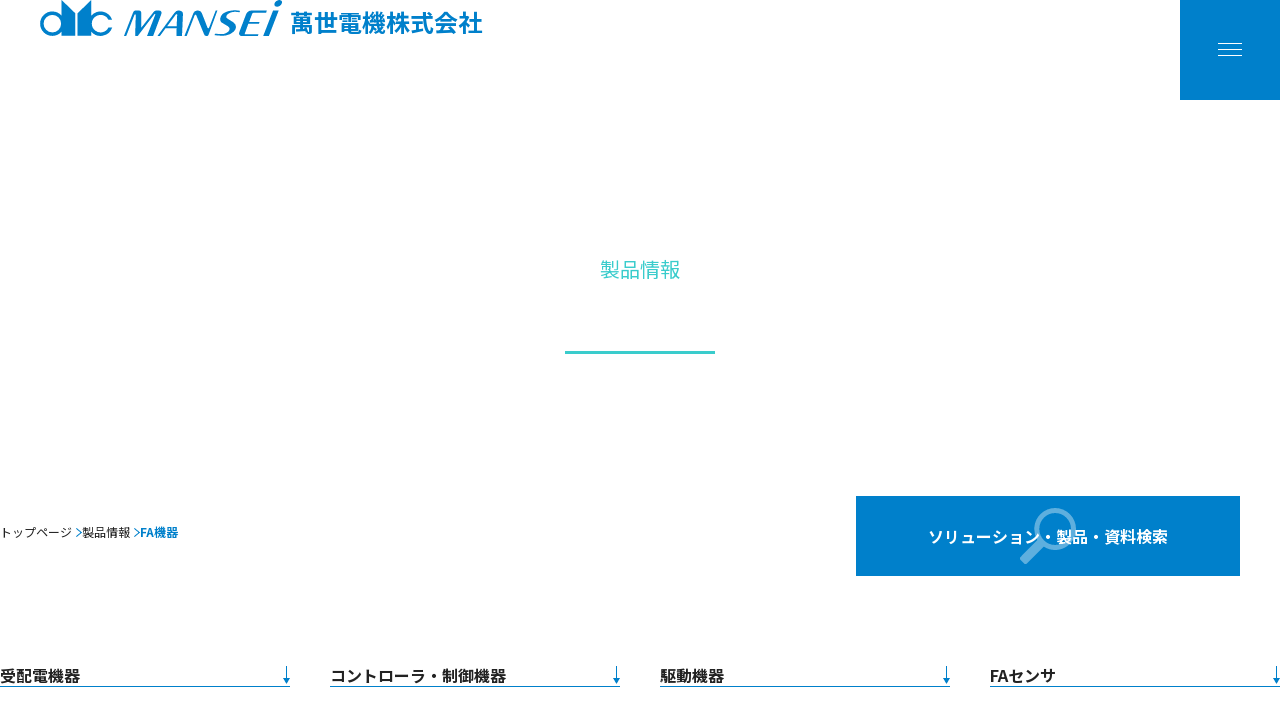

--- FILE ---
content_type: text/html; charset=UTF-8
request_url: https://www.mansei.co.jp/product/fa/
body_size: 104675
content:
<!DOCTYPE html>
<html lang="ja">
<head>
<meta charset="UTF-8">
<meta name="viewport" content="width=device-width, initial-scale=1">
<meta name="format-detection" content="telephone=no">
<link rel="icon" href="https://www.mansei.co.jp/assets/img/common/favicon.ico">
<link rel="apple-touch-icon" href="https://www.mansei.co.jp/assets/img/common/apple-touch-icon.png">
<link rel="manifest" href="https://www.mansei.co.jp/assets/img/common/manifest.json">
<!-- コーポレート -->
<link rel="preconnect" href="https://fonts.googleapis.com">
<link rel="preconnect" href="https://fonts.gstatic.com" crossorigin>
<link href="https://fonts.googleapis.com/css2?family=Noto+Sans+JP:wght@100..900&family=Noto+Sans+SC:wght@100..900&display=swap" rel="stylesheet">
<link rel="stylesheet" href="https://cdn.jsdelivr.net/npm/yakuhanjp@3.4.1/dist/css/yakuhanjp_s.min.css">
<link rel="stylesheet" href="https://www.mansei.co.jp/assets/css/corporate/styles.css" media="all">
<!-- Google Tag Manager -->
<script>(function(w,d,s,l,i){w[l]=w[l]||[];w[l].push({'gtm.start':
new Date().getTime(),event:'gtm.js'});var f=d.getElementsByTagName(s)[0],
j=d.createElement(s),dl=l!='dataLayer'?'&l='+l:'';j.async=true;j.src=
'https://www.googletagmanager.com/gtm.js?id='+i+dl;f.parentNode.insertBefore(j,f);
})(window,document,'script','dataLayer','GTM-KLMR3TFT');</script>
<!-- End Google Tag Manager --><script defer src="https://www.mansei.co.jp/assets/js/corporate/bundle.js"></script>
<!-- /コーポレート -->
<meta name='robots' content='index, follow, max-image-preview:large, max-snippet:-1, max-video-preview:-1'>
<script id="cookieyes" type="text/javascript" src="https://cdn-cookieyes.com/client_data/ee9db7041038431c4f5144d0/script.js"></script>
	<!-- This site is optimized with the Yoast SEO plugin v22.2 - https://yoast.com/wordpress/plugins/seo/ -->
	<title>FA機器 | 製品 | 萬世電機(万世電機)三菱電機総合代理店</title>
	<meta name="description" content="三菱電機総合代理店、萬世電機株式会社のウェブサイト。皆様に最適な電気電子機器・ソリューションをお届けいたします。">
	<link rel="canonical" href="https://www.mansei.co.jp/product/fa/">
	<link rel="next" href="https://www.mansei.co.jp/product/fa/page/2/">
	<meta property="og:locale" content="ja_JP">
	<meta property="og:type" content="article">
	<meta property="og:title" content="FA機器 | 製品 | 萬世電機(万世電機)三菱電機総合代理店">
	<meta property="og:description" content="三菱電機総合代理店、萬世電機株式会社のウェブサイト。皆様に最適な電気電子機器・ソリューションをお届けいたします。">
	<meta property="og:url" content="https://www.mansei.co.jp/product/fa/">
	<meta property="og:site_name" content="萬世電機(万世電機)三菱電機総合代理店">
	<meta name="twitter:card" content="summary_large_image">
	<script type="application/ld+json" class="yoast-schema-graph">{"@context":"https://schema.org","@graph":[{"@type":"CollectionPage","@id":"https://www.mansei.co.jp/product/fa/","url":"https://www.mansei.co.jp/product/fa/","name":"FA機器 | 製品 | 萬世電機(万世電機)三菱電機総合代理店","isPartOf":{"@id":"https://www.mansei.co.jp/#website"},"description":"三菱電機総合代理店、萬世電機株式会社のウェブサイト。皆様に最適な電気電子機器・ソリューションをお届けいたします。","breadcrumb":{"@id":"https://www.mansei.co.jp/product/fa/#breadcrumb"},"inLanguage":"ja"},{"@type":"BreadcrumbList","@id":"https://www.mansei.co.jp/product/fa/#breadcrumb","itemListElement":[{"@type":"ListItem","position":1,"name":"ホーム","item":"https://www.mansei.co.jp/"},{"@type":"ListItem","position":2,"name":"FA機器システム・産業システム","item":"https://www.mansei.co.jp/product/fa-industrial/"},{"@type":"ListItem","position":3,"name":"FA機器"}]},{"@type":"WebSite","@id":"https://www.mansei.co.jp/#website","url":"https://www.mansei.co.jp/","name":"萬世電機(万世電機)三菱電機総合代理店","description":"三菱電機総合代理店、萬世電機株式会社のウェブサイト。皆様に最適な電気電子機器・ソリューションをお届けいたします。","potentialAction":[{"@type":"SearchAction","target":{"@type":"EntryPoint","urlTemplate":"https://www.mansei.co.jp/?s={search_term_string}"},"query-input":"required name=search_term_string"}],"inLanguage":"ja"}]}</script>
	<!-- / Yoast SEO plugin. -->


<link rel="alternate" type="application/rss+xml" title="萬世電機(万世電機)三菱電機総合代理店 &raquo; FA機器 製品カテゴリ のフィード" href="https://www.mansei.co.jp/product/fa/feed/">
<style id='wp-img-auto-sizes-contain-inline-css' type='text/css'>
img:is([sizes=auto i],[sizes^="auto," i]){contain-intrinsic-size:3000px 1500px}
/*# sourceURL=wp-img-auto-sizes-contain-inline-css */
</style>
<link rel='stylesheet' id='wp_styles-css' href='https://www.mansei.co.jp/mansei-admin/wp-content/themes/mansei-corporate/admin/wp-style.css?ver=6.9' type='text/css' media='all'>
<style id='wp-emoji-styles-inline-css' type='text/css'>

	img.wp-smiley, img.emoji {
		display: inline !important;
		border: none !important;
		box-shadow: none !important;
		height: 1em !important;
		width: 1em !important;
		margin: 0 0.07em !important;
		vertical-align: -0.1em !important;
		background: none !important;
		padding: 0 !important;
	}
/*# sourceURL=wp-emoji-styles-inline-css */
</style>
<style id='wp-block-library-inline-css' type='text/css'>
:root{--wp-block-synced-color:#7a00df;--wp-block-synced-color--rgb:122,0,223;--wp-bound-block-color:var(--wp-block-synced-color);--wp-editor-canvas-background:#ddd;--wp-admin-theme-color:#007cba;--wp-admin-theme-color--rgb:0,124,186;--wp-admin-theme-color-darker-10:#006ba1;--wp-admin-theme-color-darker-10--rgb:0,107,160.5;--wp-admin-theme-color-darker-20:#005a87;--wp-admin-theme-color-darker-20--rgb:0,90,135;--wp-admin-border-width-focus:2px}@media (min-resolution:192dpi){:root{--wp-admin-border-width-focus:1.5px}}.wp-element-button{cursor:pointer}:root .has-very-light-gray-background-color{background-color:#eee}:root .has-very-dark-gray-background-color{background-color:#313131}:root .has-very-light-gray-color{color:#eee}:root .has-very-dark-gray-color{color:#313131}:root .has-vivid-green-cyan-to-vivid-cyan-blue-gradient-background{background:linear-gradient(135deg,#00d084,#0693e3)}:root .has-purple-crush-gradient-background{background:linear-gradient(135deg,#34e2e4,#4721fb 50%,#ab1dfe)}:root .has-hazy-dawn-gradient-background{background:linear-gradient(135deg,#faaca8,#dad0ec)}:root .has-subdued-olive-gradient-background{background:linear-gradient(135deg,#fafae1,#67a671)}:root .has-atomic-cream-gradient-background{background:linear-gradient(135deg,#fdd79a,#004a59)}:root .has-nightshade-gradient-background{background:linear-gradient(135deg,#330968,#31cdcf)}:root .has-midnight-gradient-background{background:linear-gradient(135deg,#020381,#2874fc)}:root{--wp--preset--font-size--normal:16px;--wp--preset--font-size--huge:42px}.has-regular-font-size{font-size:1em}.has-larger-font-size{font-size:2.625em}.has-normal-font-size{font-size:var(--wp--preset--font-size--normal)}.has-huge-font-size{font-size:var(--wp--preset--font-size--huge)}.has-text-align-center{text-align:center}.has-text-align-left{text-align:left}.has-text-align-right{text-align:right}.has-fit-text{white-space:nowrap!important}#end-resizable-editor-section{display:none}.aligncenter{clear:both}.items-justified-left{justify-content:flex-start}.items-justified-center{justify-content:center}.items-justified-right{justify-content:flex-end}.items-justified-space-between{justify-content:space-between}.screen-reader-text{border:0;clip-path:inset(50%);height:1px;margin:-1px;overflow:hidden;padding:0;position:absolute;width:1px;word-wrap:normal!important}.screen-reader-text:focus{background-color:#ddd;clip-path:none;color:#444;display:block;font-size:1em;height:auto;left:5px;line-height:normal;padding:15px 23px 14px;text-decoration:none;top:5px;width:auto;z-index:100000}html :where(.has-border-color){border-style:solid}html :where([style*=border-top-color]){border-top-style:solid}html :where([style*=border-right-color]){border-right-style:solid}html :where([style*=border-bottom-color]){border-bottom-style:solid}html :where([style*=border-left-color]){border-left-style:solid}html :where([style*=border-width]){border-style:solid}html :where([style*=border-top-width]){border-top-style:solid}html :where([style*=border-right-width]){border-right-style:solid}html :where([style*=border-bottom-width]){border-bottom-style:solid}html :where([style*=border-left-width]){border-left-style:solid}html :where(img[class*=wp-image-]){height:auto;max-width:100%}:where(figure){margin:0 0 1em}html :where(.is-position-sticky){--wp-admin--admin-bar--position-offset:var(--wp-admin--admin-bar--height,0px)}@media screen and (max-width:600px){html :where(.is-position-sticky){--wp-admin--admin-bar--position-offset:0px}}
/*wp_block_styles_on_demand_placeholder:69375d754d60a*/
/*# sourceURL=wp-block-library-inline-css */
</style>
<style id='classic-theme-styles-inline-css' type='text/css'>
/*! This file is auto-generated */
.wp-block-button__link{color:#fff;background-color:#32373c;border-radius:9999px;box-shadow:none;text-decoration:none;padding:calc(.667em + 2px) calc(1.333em + 2px);font-size:1.125em}.wp-block-file__button{background:#32373c;color:#fff;text-decoration:none}
/*# sourceURL=/wp-includes/css/classic-themes.min.css */
</style>
<link rel="https://api.w.org/" href="https://www.mansei.co.jp/wp-json/"><link rel="alternate" title="JSON" type="application/json" href="https://www.mansei.co.jp/wp-json/wp/v2/product-category/58"><link rel="EditURI" type="application/rsd+xml" title="RSD" href="https://www.mansei.co.jp/mansei-admin/xmlrpc.php?rsd">
<meta name="generator" content="WordPress 6.9">
<style id="wpforms-css-vars-root">
				:root {
					--wpforms-field-border-radius: 3px;
--wpforms-field-background-color: #ffffff;
--wpforms-field-border-color: rgba( 0, 0, 0, 0.25 );
--wpforms-field-text-color: rgba( 0, 0, 0, 0.7 );
--wpforms-label-color: rgba( 0, 0, 0, 0.85 );
--wpforms-label-sublabel-color: rgba( 0, 0, 0, 0.55 );
--wpforms-label-error-color: #d63637;
--wpforms-button-border-radius: 3px;
--wpforms-button-background-color: #066aab;
--wpforms-button-text-color: #ffffff;
--wpforms-page-break-color: #066aab;
--wpforms-field-size-input-height: 43px;
--wpforms-field-size-input-spacing: 15px;
--wpforms-field-size-font-size: 16px;
--wpforms-field-size-line-height: 19px;
--wpforms-field-size-padding-h: 14px;
--wpforms-field-size-checkbox-size: 16px;
--wpforms-field-size-sublabel-spacing: 5px;
--wpforms-field-size-icon-size: 1;
--wpforms-label-size-font-size: 16px;
--wpforms-label-size-line-height: 19px;
--wpforms-label-size-sublabel-font-size: 14px;
--wpforms-label-size-sublabel-line-height: 17px;
--wpforms-button-size-font-size: 17px;
--wpforms-button-size-height: 41px;
--wpforms-button-size-padding-h: 15px;
--wpforms-button-size-margin-top: 10px;

				}
			</style></head>

<body>
<!-- Google Tag Manager (noscript) -->
<noscript><iframe src="https://www.googletagmanager.com/ns.html?id=GTM-KLMR3TFT"
height="0" width="0" style="display:none;visibility:hidden"></iframe></noscript>
<!-- End Google Tag Manager (noscript) --><div class="l-wrapper">
<header class="l-header ">
  <div class="l-header__logo">
          <a href="/"><img src="/assets/img/common/logo_mansei.svg" alt="萬世電機" width="242" height="36"><span>萬世電機株式会社</span></a>
        
  </div>
  <div class="l-header__content js-nav-hamburger-menu-area">
    <div class="l-header__content-tops">
      <ul class="l-header-language">
        <li><span>JP</span></li>
        <li><a href="/english/">EN</a></li>
      </ul>
      <div class="l-header-search">
        <form action="/search/">
          <input type="search" name="keyword" size="20" class="c-input-textbox l-header-search__textbox" placeholder="サイト内を探す">
          <button type="submit" class="l-header-search__btn"><span class="u-text-hidden">検索する</span></button>
        </form>
      </div>
      <div class="l-header-contact">
        <a href="/contact/" class="c-basic-btn -mini">お問い合わせ</a>
      </div>
    </div>
    <div class="l-header__content-bottoms">
      <nav class="l-nav">
        <div class="l-nav-menu-area">
          <ul class="l-nav-global-list">
            <li class="l-nav-global-list__item">
              <button type="button" class="l-nav-global-list__item-link -acc js-megamenu__btn" aria-controls="nav-business" aria-expanded="false"><span class="js-megamenu__link" data-page-link="/business/">事業紹介</span></button>
  
              <div class="l-nav-megamenu-box js-megamenu__box" id="nav-business">
                <div class="l-nav-megamenu-box__inner">
                  <div class="l-nav-megamenu-box__thumb">
                    <img src="/assets/img/common/nav_thumb_business.jpg" alt="" width="400" height="225">
                  </div>
                  <div class="l-nav-megamenu-box__content">
                    <div class="l-nav-megamenu-box__top-link">
                      <a href="/business/">事業紹介<span>トップ</span></a>
                    </div>
                    <ul class="l-nav-megamenu-box__list">
                      <li><a href="/business/fa-equipment/">FA機器本部</a></li>
                      <li><a href="/business/industrial-system/">産業システム本部</a></li>
                      <li><a href="/business/facility/">ファシリティー本部</a></li>
                      <li><a href="/business/electronic-device/">電子デバイス本部</a></li>
                    </ul>
                  </div>
                </div>
              </div>
  
            </li>
            <li class="l-nav-global-list__item">
              <button type="button" class="l-nav-global-list__item-link -acc js-megamenu__btn" aria-controls="nav-solution" aria-expanded="false"><span class="js-megamenu__link" data-page-link="/solution/">ソリューション</span></button>
  
              <div class="l-nav-megamenu-box js-megamenu__box" id="nav-solution">
                <div class="l-nav-megamenu-box__inner">
                  <div class="l-nav-megamenu-box__thumb">
                    <img src="/assets/img/common/nav_thumb_solution.jpg" alt="" width="400" height="225">
                  </div>
                  <div class="l-nav-megamenu-box__content">
                    <div class="l-nav-megamenu-box__top-link">
                      <a href="/solution/">ソリューション<span>トップ</span></a>
                    </div>
                    <ul class="l-nav-megamenu-box__list">
                                             <li><a href="/solution/fa-industrial/">FA機器システム・産業システム</a></li>
                                            <li><a href="/solution/construction/">設計・施工・メンテナンス</a></li>
                                            <li><a href="/solution/facility/">ファシリティーソリューション</a></li>
                                            <li><a href="/solution/ems/">EMS（Electronics Manufacturing Service）</a></li>
                                            <li><a href="/solution/communication/">映像・情報通信</a></li>
                                            <li><a href="/catalog/">資料ダウンロード</a></li>
                    </ul>
                  </div>
                </div>
              </div>
  
            </li>
            <li class="l-nav-global-list__item">
              <button type="button" class="l-nav-global-list__item-link -acc js-megamenu__btn" aria-controls="nav-product" aria-expanded="false"><span class="js-megamenu__link" data-page-link="/product/">製品情報</span></button>
  
              <div class="l-nav-megamenu-box js-megamenu__box" id="nav-product">
                <div class="l-nav-megamenu-box__inner">
                  <div class="l-nav-megamenu-box__thumb">
                    <img src="/assets/img/common/nav_thumb_product.jpg" alt="" width="400" height="225">
                  </div>
                  <div class="l-nav-megamenu-box__content">
                    <div class="l-nav-megamenu-box__top-link">
                      <a href="/product/">製品情報<span>トップ</span></a>
                    </div>
                    <ul class="l-nav-megamenu-box__list">
                                             <li><a href="/product/fa-industrial/">FA機器システム・産業システム</a></li>
                                            <li><a href="/product/construction/">設計・施工・メンテナンス</a></li>
                                            <li><a href="/product/living-environment/">住環境・ビルシステム</a></li>
                                            <li><a href="/product/semiconductor/">半導体・デバイス</a></li>
                                            <li><a href="/product/communication/">映像・情報通信</a></li>
                                            <li><a href="/catalog/">資料ダウンロード</a></li>
                    </ul>
                  </div>
                </div>
              </div>
  
            </li>
            <li class="l-nav-global-list__item">
              <button type="button" class="l-nav-global-list__item-link -acc js-megamenu__btn" aria-controls="nav-company" aria-expanded="false"><span class="js-megamenu__link" data-page-link="/company/">会社案内</span></button>
  
              <div class="l-nav-megamenu-box js-megamenu__box" id="nav-company">
                <div class="l-nav-megamenu-box__inner">
                  <div class="l-nav-megamenu-box__thumb">
                    <img src="/assets/img/common/nav_thumb_company.jpg" alt="" width="400" height="225">
                  </div>
                  <div class="l-nav-megamenu-box__content">
                    <div class="l-nav-megamenu-box__top-link">
                      <a href="/company/">会社案内<span>トップ</span></a>
                    </div>
                    <ul class="l-nav-megamenu-box__list">
                      <li><a href="/company/strength/">萬世電機の強み</a></li>
                      <li><a href="/company/president/">社長挨拶</a></li>
                      <li><a href="/company/philosophy/">企業理念</a></li>
                      <li><a href="/company/outline/">会社概要</a></li>
                      <li><a href="/company/work/">事業所案内</a></li>
                      <li><a href="/company/organization/">組織図</a></li>
                      <li><a href="/company/history/">会社沿革</a></li>
                    </ul>
                  </div>
                </div>
              </div>
  
            </li>
            <li class="l-nav-global-list__item">
              <button type="button" class="l-nav-global-list__item-link -acc js-megamenu__btn" aria-controls="nav-ir" aria-expanded="false"><span class="js-megamenu__link" data-page-link="/ir/">IR・投資家情報</span></button>
  
              <div class="l-nav-megamenu-box js-megamenu__box" id="nav-ir">
                <div class="l-nav-megamenu-box__inner">
                  <div class="l-nav-megamenu-box__thumb">
                    <img src="/assets/img/common/nav_thumb_ir.jpg" alt="" width="400" height="225">
                  </div>
                  <div class="l-nav-megamenu-box__content">
                    <div class="l-nav-megamenu-box__top-link">
                      <a href="/ir/">IR・投資家情報<span>トップ</span></a>
                    </div>
                    <ul class="l-nav-megamenu-box__list">
                      <li><a href="/ir/news/">IRニュース</a></li>
                                             <li><a href="/ir/report/">決算短信</a></li>
                                            <li><a href="/ir/library/">IRライブラリー</a></li>
                                            <li><a href="/ir/stockholder/">株主総会・電子公告</a></li>
                                            <li><a href="/ir/information/">株式事務情報</a></li>
                                            <li><a href="/ir/calendar/">IRカレンダー</a></li>
                                            <li><a href="/ir/disclosure/">ディスクロージャーポリシー</a></li>
                                          </ul>
                  </div>
                </div>
              </div>
  
            </li>
            <li class="l-nav-global-list__item">
              <button type="button" class="l-nav-global-list__item-link -acc js-megamenu__btn" aria-controls="nav-sustainability" aria-expanded="false"><span class="js-megamenu__link" data-page-link="/sustainability/">サステナビリティ</span></button>
  
              <div class="l-nav-megamenu-box js-megamenu__box" id="nav-sustainability">
                <div class="l-nav-megamenu-box__inner">
                  <div class="l-nav-megamenu-box__thumb">
                    <img src="/assets/img/common/nav_thumb_sustainability.jpg" alt="" width="400" height="225">
                  </div>
                  <div class="l-nav-megamenu-box__content">
                    <div class="l-nav-megamenu-box__top-link">
                      <a href="/sustainability/">サステナビリティ<span>トップ</span></a>
                    </div>
                    <ul class="l-nav-megamenu-box__list">
                      <li><a href="/sustainability/commitment/">サステナビリティへのコミットメント</a></li>
                      <li><a href="/sustainability/iso14001/">ISO14001<span>（環境マネジメントシステム）</span></a></li>
                      <li><a href="/sustainability/solar/">太陽光発電事業</a></li>
                      <li><a href="/sustainability/clean/">大阪マラソン"クリーンUP"作戦<span>（CSR活動）</span></a></li>
                      <li><a href="/sustainability/river/">アドプト・リバー・プログラム<span>（CSR活動）</span></a></li>
                    </ul>
                  </div>
                </div>
              </div>
  
            </li>
            <li class="l-nav-global-list__item">
              <a href="/recruit/" class="l-nav-global-list__item-link">採用情報</a>
            </li>
          </ul>
        </div>
        <div class="l-header-contact-sp">
          <a href="/contact/" class="c-basic-btn -large">お問い合わせフォーム</a>
        </div>
      </nav>
    </div>
  </div>
  <button type="button" class="l-nav-hamburger-btn is-open js-nav-hamburger" aria-label="メニューを開く">
    <span class="l-nav-hamburger-btn__inner">
      <span class="line"></span><span class="line"></span><span class="line"></span>
      <span class="u-text-hidden">メニュー</span>
    </span>
  </button>
</header><main>
<section class="l-main">
  <div class="c-page-heading" style="background-image: url();"> 
    <h1 class="c-page-heading__heading">
      <span class="c-page-heading__heading-sub">製品情報</span><br>
      <span class="c-page-heading__heading-text">FA機器</span>
    </h1>
  </div>

  <div class="l-container">
    <div class="c-topic-path">
      <ul class="c-topic-path__list">
        <li><a href="/">トップページ</a></li>
        <li><a href="/product/">製品情報</a></li>
        <li>FA機器</li>
      </ul>
    </div>

    <section class="c-section-box">
      <h2 class="c-heading-style-b"></h2>
      <div class="c-text-box">
              </div>

      <nav class="c-page-navigation">
        <ul class="c-page-navigation__list">
                    <li><a href="#cat81" class="js-inner-link">受配電機器</a></li>
                    <li><a href="#cat82" class="js-inner-link">コントローラ・制御機器</a></li>
                    <li><a href="#cat83" class="js-inner-link">駆動機器</a></li>
                    <li><a href="#cat84" class="js-inner-link">FAセンサ</a></li>
                    <li><a href="#cat85" class="js-inner-link">省エネ支援</a></li>
                    <li><a href="#cat86" class="js-inner-link">ロボット</a></li>
                  </ul>
      </nav>
    </section>

        <section class="c-section-box" id="cat81">
      <h2 class="c-heading-style-a">受配電機器</h2>

      <section class="c-image-and-content" id="product_003">
<div class="c-image-and-content__image -border -aspect">
  <img src="https://www.mansei.co.jp/mansei-admin/wp-content/uploads/2024/02/sidukidenki.png" alt="">
</div>
<div class="c-image-and-content__content">
  <h4 class="c-heading-style-d">進相コンデンサ設備</h4>
  <div class="c-text-box">
    <p>高調波からお客様の電気設備を守る高圧進相コンデンサ設備。<br />
ニーズの高まる環境負荷低減対策として、低損失直列リアクトルや窒素ガス封入高圧進相コンデンサなどをラインアップしています。</p>
  </div>
  <ul class="c-link-list">
            <li><a href=" https://www.shizuki.co.jp/" target="_blank">メーカーサイトで見る<span>（株式会社指月電機製作所）</span></a></li>
                                                                                
    
      </ul>

  </div>
</section><section class="c-image-and-content" id="product_002">
<div class="c-image-and-content__image -border -aspect">
  <img src="https://www.mansei.co.jp/mansei-admin/wp-content/uploads/2024/02/haidenyouhenatuki_yunyuu_kakou.png" alt="">
</div>
<div class="c-image-and-content__content">
  <h4 class="c-heading-style-d">配電用変圧器</h4>
  <div class="c-text-box">
    <p>変圧器は発変電所用、配電用など電力系統から産業用、家庭電気品にいたるまで幅広く使用されている静止誘導機器です。<br />
配電用変圧器は、負荷に電力を供給する変圧器で、変電所から工場・ビル・一般家庭用で使用する電圧に下げて配電します。</p>
  </div>
  <ul class="c-link-list">
            <li><a href="https://www.hitachi-ies.co.jp/products/trans/index.html" target="_blank">メーカーサイトで見る<span>（株式会社日立産機システム）</span></a></li>
                        <li><a href="https://www.daihen.co.jp/" target="_blank">メーカーサイトで見る<span>（株式会社ダイヘン）</span></a></li>
                                                                
    
      </ul>

  </div>
</section><section class="c-image-and-content" id="product_004">
<div class="c-image-and-content__image -border -aspect">
  <img src="https://www.mansei.co.jp/mansei-admin/wp-content/uploads/2024/02/pict_3.高圧遮断器・高圧電磁接触器.jpg" alt="">
</div>
<div class="c-image-and-content__content">
  <h4 class="c-heading-style-d">高圧遮断器・高圧電磁接触器</h4>
  <div class="c-text-box">
    <p>真空遮断器、真空電磁接触器、計器用変圧器や避雷器搭載型の引出ユニット、更新用遮断器・電磁接触器などをラインアップしています。</p>
  </div>
  <ul class="c-link-list">
            <li><a href="https://www.mitsubishielectric.co.jp/fa/products/mvd/vcbvmc/index.html" target="_blank">メーカーサイトで見る<span>（三菱電機株式会社）</span></a></li>
                                                                                
    
      </ul>

  </div>
</section><section class="c-image-and-content" id="product_005">
<div class="c-image-and-content__image -border -aspect">
  <img src="https://www.mansei.co.jp/mansei-admin/wp-content/uploads/2024/02/pict_4.保護継電器.jpg" alt="">
</div>
<div class="c-image-and-content__content">
  <h4 class="c-heading-style-d">保護継電器</h4>
  <div class="c-text-box">
    <p>長年に渡り培ってきた豊富なノウハウと技術を結集した保護継電器。特高系統から高圧系統までの各系統システムに最適な製品をラインアップ。時代のニーズにお応えする高精度かつ信頼度の高い製品を提供します。</p>
  </div>
  <ul class="c-link-list">
            <li><a href="https://www.mitsubishielectric.co.jp/fa/products/mvd/pror/index.html" target="_blank">メーカーサイトで見る<span>（三菱電機株式会社）</span></a></li>
                                                                                
    
      </ul>

  </div>
</section><section class="c-image-and-content" id="product_006">
<div class="c-image-and-content__image -border -aspect">
  <img src="https://www.mansei.co.jp/mansei-admin/wp-content/uploads/2024/02/pict_5.電力ヒューズ.jpg" alt="">
</div>
<div class="c-image-and-content__content">
  <h4 class="c-heading-style-d">電力ヒューズ</h4>
  <div class="c-text-box">
    <p>限流ヒューズは長年の技術に培われた高い信頼性で、電力の安定供給を支えます。</p>
  </div>
  <ul class="c-link-list">
            <li><a href="https://www.mitsubishielectric.co.jp/fa/products/mvd/fuses/index.html" target="_blank">メーカーサイトで見る<span>（三菱電機株式会社）</span></a></li>
                                                                                
    
      </ul>

  </div>
</section><section class="c-image-and-content" id="product_007">
<div class="c-image-and-content__image -border -aspect">
  <img src="https://www.mansei.co.jp/mansei-admin/wp-content/uploads/2024/03/pict_6.負荷開閉器・断路器.jpg" alt="">
</div>
<div class="c-image-and-content__content">
  <h4 class="c-heading-style-d">負荷開閉器・断路器</h4>
  <div class="c-text-box">
    <p>励磁突入電流対策機器の「エネセーバ」に加え、進相コンデンサ投入時の高調波引込み現象対策機器の「ハーモニックスセーバ」をラインアップ。<br />
電気の安定供給のため、開閉器の進化は続きます。</p>
  </div>
  <ul class="c-link-list">
            <li><a href="https://www.mitsubishielectric.co.jp/fa/products/mvd/mvsw/index.html" target="_blank">メーカーサイトで見る<span>（三菱電機株式会社）</span></a></li>
                                                                                
    
      </ul>

  </div>
</section><section class="c-image-and-content" id="product_008">
<div class="c-image-and-content__image -border -aspect">
  <img src="https://www.mansei.co.jp/mansei-admin/wp-content/uploads/2024/03/pict_7.低圧遮断器.jpg" alt="">
</div>
<div class="c-image-and-content__content">
  <h4 class="c-heading-style-d">低圧遮断器</h4>
  <div class="c-text-box">
    <p>半世紀以上に渡り市場のニーズに応えてきた三菱ノーヒューズ遮断器・漏電遮断器。<br />
新遮断技術を搭載したWS-Vシリーズをはじめ、受配電市場、機械市場それぞれに応じた様々なラインアップを取り揃えています。</p>
  </div>
  <ul class="c-link-list">
            <li><a href="https://www.mitsubishielectric.co.jp/fa/products/lvd/lvcb/index.html" target="_blank">メーカーサイトで見る<span>（三菱電機株式会社）</span></a></li>
                                                                                
    
      </ul>

  </div>
</section><section class="c-image-and-content" id="product_009">
<div class="c-image-and-content__image -border -aspect">
  <img src="https://www.mansei.co.jp/mansei-admin/wp-content/uploads/2024/03/pict_8.低圧開閉器.jpg" alt="">
</div>
<div class="c-image-and-content__content">
  <h4 class="c-heading-style-d">低圧開閉器</h4>
  <div class="c-text-box">
    <p>三菱低圧開閉器は、環境性、国際性、小型化、使い易さ、安全性を兼ね備えた製品です。<br />
多くの国際規格に対応し、高い信頼性で盤から装置まで幅広い場面に対応します。</p>
  </div>
  <ul class="c-link-list">
            <li><a href="https://www.mitsubishielectric.co.jp/fa/products/lvd/lvsw/index.html" target="_blank">メーカーサイトで見る<span>（三菱電機株式会社）</span></a></li>
                                                                                
    
      </ul>

  </div>
</section><section class="c-image-and-content" id="product_010">
<div class="c-image-and-content__image -border -aspect">
  <img src="https://www.mansei.co.jp/mansei-admin/wp-content/uploads/2024/03/pict_9.電力管理用計器.jpg" alt="">
</div>
<div class="c-image-and-content__content">
  <h4 class="c-heading-style-d">電力管理用計器</h4>
  <div class="c-text-box">
    <p>モバイル検針やスマートメーター機能を搭載する電力量計など、使いやすさと時代のニーズを先取りした製品をお届けします。</p>
  </div>
  <ul class="c-link-list">
            <li><a href="https://www.mitsubishielectric.co.jp/fa/products/pmng/pmd/index.html" target="_blank">メーカーサイトで見る<span>（三菱電機株式会社）</span></a></li>
                                                                                
    
            <li><a href="https://www.mansei.co.jp/solution/fa-industrial/detail022/">ソリューション<span>（電力監視システム）</span></a></li>
          </ul>

  </div>
</section><section class="c-image-and-content" id="product_011">
<div class="c-image-and-content__image -border -aspect">
  <img src="https://www.mansei.co.jp/mansei-admin/wp-content/uploads/2024/03/pict_10.コントロールセンタ.jpg" alt="">
</div>
<div class="c-image-and-content__content">
  <h4 class="c-heading-style-d">コントロールセンター盤</h4>
  <div class="c-text-box">
    <p>工場、上下水道処理場、発電所などのプラントで使われるポンプや機械類のモータ群の制御・保護・計測・監視等を集中監視するための開閉装置。<br />
モータ予防保全のために有効な診断、監視を可能にするモータ診断関連製品もご紹介しています。</p>
  </div>
  <ul class="c-link-list">
            <li><a href="https://www.mitsubishielectric.co.jp/fa/products/psup/mcc/index.html" target="_blank">メーカーサイトで見る<span>（三菱電機株式会社）</span></a></li>
                                                                                
    
      </ul>

  </div>
</section>
    </section>
        <section class="c-section-box" id="cat82">
      <h2 class="c-heading-style-a">コントローラ・制御機器</h2>

      <section class="c-image-and-content" id="product_012">
<div class="c-image-and-content__image -border -aspect">
  <img src="https://www.mansei.co.jp/mansei-admin/wp-content/uploads/2024/03/pict_11.シーケンサ-MELSEC.jpg" alt="">
</div>
<div class="c-image-and-content__content">
  <h4 class="c-heading-style-d">シーケンサ</h4>
  <div class="c-text-box">
    <p>生産現場の声に応え進化を続けてきたMELSECシリーズ。<br />
高い信頼性と豊富な品揃えで、高度化する生産現場に新たな可能性をご提供します。</p>
  </div>
  <ul class="c-link-list">
            <li><a href="https://www.mitsubishielectric.co.jp/fa/products/cnt/plc/index.html" target="_blank">メーカーサイトで見る<span>（三菱電機株式会社）</span></a></li>
                                                                                
    
            <li><a href="https://www.mansei.co.jp/solution/fa-industrial/detail010/">ソリューション<span>（PLC・サーボモーター・INV　リニューアル）</span></a></li>
        <li><a href="https://www.mansei.co.jp/solution/fa-industrial/detail009/">ソリューション<span>（溶接装置制御部更新）</span></a></li>
        <li><a href="https://www.mansei.co.jp/solution/fa-industrial/detail012/">ソリューション<span>（他社制御盤更新）</span></a></li>
          </ul>

  </div>
</section><section class="c-image-and-content" id="product_013">
<div class="c-image-and-content__image -border -aspect">
  <img src="https://www.mansei.co.jp/mansei-admin/wp-content/uploads/2024/03/pict_12.表示器-GOT.jpg" alt="">
</div>
<div class="c-image-and-content__content">
  <h4 class="c-heading-style-d">表示器</h4>
  <div class="c-text-box">
    <p>生産現場のニーズに応える充実のラインアップ。<br />
FA機器との連携はもちろん、操作性を追求し、生産性の向上、効率化に貢献します。</p>
  </div>
  <ul class="c-link-list">
            <li><a href="https://www.mitsubishielectric.co.jp/fa/products/hmi/got/index.html" target="_blank">メーカーサイトで見る<span>（三菱電機株式会社）</span></a></li>
                                                                                
    
            <li><a href="https://www.mansei.co.jp/solution/fa-industrial/detail009/">ソリューション<span>（溶接装置制御部更新）</span></a></li>
        <li><a href="https://www.mansei.co.jp/solution/fa-industrial/detail012/">ソリューション<span>（他社制御盤更新）</span></a></li>
          </ul>

  </div>
</section><section class="c-image-and-content" id="product_014">
<div class="c-image-and-content__image -border -aspect">
  <img src="https://www.mansei.co.jp/mansei-admin/wp-content/uploads/2024/02/pict_13.ネットワーク関連製品.jpg" alt="">
</div>
<div class="c-image-and-content__content">
  <h4 class="c-heading-style-d">ネットワーク関連製品</h4>
  <div class="c-text-box">
    <p>生産現場で要求される高速な制御、大容量データの管理、自由な配線性、簡単な立上げ・メンテナンスなど、 システムの全体最適化という産業用ネットワークへの新たなニーズにお応えします。</p>
  </div>
  <ul class="c-link-list">
            <li><a href="https://www.mitsubishielectric.co.jp/fa/products/cnt/plcnet/pmerit/concept/index.html" target="_blank">メーカーサイトで見る<span>（三菱電機株式会社）</span></a></li>
                                                                                
    
            <li><a href="https://www.mansei.co.jp/solution/fa-industrial/detail010/">ソリューション<span>（PLC・サーボモーター・INV　リニューアル）</span></a></li>
        <li><a href="https://www.mansei.co.jp/solution/fa-industrial/detail019/">ソリューション<span>（自動仕分システム）</span></a></li>
          </ul>

  </div>
</section><section class="c-image-and-content" id="product_015">
<div class="c-image-and-content__image -border -aspect">
  <img src="https://www.mansei.co.jp/mansei-admin/wp-content/uploads/2024/02/pict_14.サーボシステムコントローラ.jpg" alt="">
</div>
<div class="c-image-and-content__content">
  <h4 class="c-heading-style-d">サーボシステムコントローラ</h4>
  <div class="c-text-box">
    <p>サーボシステムコントローラは、各種産業機械の駆動制御を高速・高精度に実現する制御機器です。<br />
シーケンサベース、および産業用パソコンベースの各種サーボシステムコントローラをラインアップ。<br />
制御用途にあわせて選択していただけます。</p>
  </div>
  <ul class="c-link-list">
            <li><a href="https://www.mitsubishielectric.co.jp/fa/products/cnt/ssc/index.html" target="_blank">メーカーサイトで見る<span>（三菱電機株式会社）</span></a></li>
                                                                                
    
            <li><a href="https://www.mansei.co.jp/solution/fa-industrial/detail010/">ソリューション<span>（PLC・サーボモーター・INV　リニューアル）</span></a></li>
          </ul>

  </div>
</section><section class="c-image-and-content" id="product_016">
<div class="c-image-and-content__image -border -aspect">
  <img src="https://www.mansei.co.jp/mansei-admin/wp-content/uploads/2024/02/pict_15.産業用PC-MELIPC.jpg" alt="">
</div>
<div class="c-image-and-content__content">
  <h4 class="c-heading-style-d">産業用PC</h4>
  <div class="c-text-box">
    <p>汎用シーケンサ MELSECシリーズで培った高信頼性、装置制御のノウハウを産業用PCへ。<br />
三菱電機の産業用PC MELIPCシリーズは、FA用途の堅牢性と汎用アプリケーション活用による自由度で、エッジコンピューティングをはじめ上位ITシステム連携、装置制御において、新たな価値を提案します。</p>
  </div>
  <ul class="c-link-list">
            <li><a href="https://www.mitsubishielectric.co.jp/fa/products/edge/melipc/index.html" target="_blank">メーカーサイトで見る<span>（三菱電機株式会社）</span></a></li>
                                                                                
    
      </ul>

  </div>
</section><section class="c-image-and-content" id="product_017">
<div class="c-image-and-content__image -border -aspect">
  <img src="https://www.mansei.co.jp/mansei-admin/wp-content/uploads/2024/02/pict_16.データ分析ソフトウェア.jpg" alt="">
</div>
<div class="c-image-and-content__content">
  <h4 class="c-heading-style-d">エッジコンピューティング製品</h4>
  <div class="c-text-box">
    <p>データサイエンスツールを使えば「人の経験や勘」をデジタル化し、技術の継承、人材不足への対応、コスト削減、生産性・品質の向上などを実現します。悩んできたさまざまな問題をAIで解決してみませんか？</p>
  </div>
  <ul class="c-link-list">
            <li><a href="https://www.mitsubishielectric.co.jp/fa/products/software/data-science-tools/index.html" target="_blank">メーカーサイトで見る<span>（三菱電機株式会社）</span></a></li>
                                                                                
    
      </ul>

  </div>
</section><section class="c-image-and-content" id="product_018">
<div class="c-image-and-content__image -border -aspect">
  <img src="https://www.mansei.co.jp/mansei-admin/wp-content/uploads/2024/02/pict_17.ASLINKポカよけ.jpg" alt="">
</div>
<div class="c-image-and-content__content">
  <h4 class="c-heading-style-d">ポカヨケ省配線システム <br>（ピッキング作業のミス発生を防ぐ）</h4>
  <div class="c-text-box">
    <p>エニイワイヤのポカよけターミナルで構成された「ポカよけシステム」は、この課題にシンプル、かつローコストに解決を示すことができます。<br />
リストを片手に部品を探し回る必要もなく、部品間違いや数量間違いも起こりません。</p>
  </div>
  <ul class="c-link-list">
            <li><a href="https://www.anywire.jp/" target="_blank">メーカーサイトで見る<span>（株式会社エニイワイヤ）</span></a></li>
                <li><a href="https://www.anywire.jp/products/pokayoke/download/index.html" target="_blank">メーカーサイトで見る<span>（株式会社エニイワイヤ　カタログダウンロード）</span></a></li>
                                                                        
    
      </ul>

  </div>
</section>
    </section>
        <section class="c-section-box" id="cat83">
      <h2 class="c-heading-style-a">駆動機器</h2>

      <section class="c-image-and-content" id="product_019">
<div class="c-image-and-content__image -border -aspect">
  <img src="https://www.mansei.co.jp/mansei-admin/wp-content/uploads/2024/02/pict_18.ACサーボ-MELSERVO.jpg" alt="">
</div>
<div class="c-image-and-content__content">
  <h4 class="c-heading-style-d">サーボ</h4>
  <div class="c-text-box">
    <p>用途に応じた多彩なラインアップを実現。回転型サーボモータからリニアサーボモータ、ダイレクトドライブモータまで幅広く対応し、装置のパフォーマンスを大幅に向上します。</p>
  </div>
  <ul class="c-link-list">
            <li><a href="https://www.mitsubishielectric.co.jp/fa/products/drv/servo/index.html" target="_blank">メーカーサイトで見る<span>（三菱電機株式会社）</span></a></li>
                                                                                
    
            <li><a href="https://www.mansei.co.jp/solution/fa-industrial/detail010/">ソリューション<span>（PLC・サーボモーター・INV　リニューアル）</span></a></li>
        <li><a href="https://www.mansei.co.jp/solution/fa-industrial/detail019/">ソリューション<span>（自動仕分システム）</span></a></li>
          </ul>

  </div>
</section><section class="c-image-and-content" id="product_020">
<div class="c-image-and-content__image -border -aspect">
  <img src="https://www.mansei.co.jp/mansei-admin/wp-content/uploads/2024/02/pict_19.インバータ-FREQROL.jpg" alt="">
</div>
<div class="c-image-and-content__content">
  <h4 class="c-heading-style-d">インバータ</h4>
  <div class="c-text-box">
    <p>インバータは、三相誘導電動機の回転数を簡単自由に変えることの出来る可変周波数電源装置です。<br />
高性能かつ環境にも配慮し、グローバル規格にも対応しており、用途に応じたさまざまなラインアップからお選びいただけます。</p>
  </div>
  <ul class="c-link-list">
            <li><a href="https://www.mitsubishielectric.co.jp/fa/products/drv/inv/index.html" target="_blank">メーカーサイトで見る<span>（三菱電機株式会社）</span></a></li>
                                                                                
    
            <li><a href="https://www.mansei.co.jp/solution/fa-industrial/detail010/">ソリューション<span>（PLC・サーボモーター・INV　リニューアル）</span></a></li>
        <li><a href="https://www.mansei.co.jp/solution/fa-industrial/detail019/">ソリューション<span>（自動仕分システム）</span></a></li>
        <li><a href="https://www.mansei.co.jp/solution/fa-industrial/detail006/">ソリューション<span>（加工工程自動化）</span></a></li>
          </ul>

  </div>
</section><section class="c-image-and-content" id="product_021">
<div class="c-image-and-content__image -border -aspect">
  <img src="https://www.mansei.co.jp/mansei-admin/wp-content/uploads/2024/02/pict_20.三相モータ.jpg" alt="">
</div>
<div class="c-image-and-content__content">
  <h4 class="c-heading-style-d">三相モータ</h4>
  <div class="c-text-box">
    <p>世界的な地球温暖化を背景に、さまざまな業種や用途でカーボンニュートラル実現に向けた取り組みの強化が加速しています。<br />
IE5（ウルトラプレミアム効率）を達成した「サステナブルモータ RF-SR形」をはじめ、国内トップランナー規制および世界各国の高効率法規制に対応した「スーパーラインプレミアムシリーズ SF-PR形（IE3）」など独自の高効率化技術で電力量やCO2削減等、お客様のさまざまなお悩みを解決します。</p>
  </div>
  <ul class="c-link-list">
            <li><a href="https://www.mitsubishielectric.co.jp/fa/products/drv/i_motor/index.html" target="_blank">メーカーサイトで見る<span>（三菱電機株式会社）</span></a></li>
                                                                                
    
            <li><a href="https://www.mansei.co.jp/solution/fa-industrial/detail019/">ソリューション<span>（自動仕分システム）</span></a></li>
          </ul>

  </div>
</section><section class="c-image-and-content" id="product_022">
<div class="c-image-and-content__image -border -aspect">
  <img src="https://www.mansei.co.jp/mansei-admin/wp-content/uploads/2024/02/pict_21.ギヤードモータ.jpg" alt="">
</div>
<div class="c-image-and-content__content">
  <h4 class="c-heading-style-d">ギヤードモータ</h4>
  <div class="c-text-box">
    <p>2015年4月施行予定の国内トップランナー基準に対応。（0.75kW以上）高効率技術を活かした最適化により従来機種と取付互換性を確保。<br />
S-PMギヤードモータは磁石モータを採用したセンサレスシリーズで、更なる省エネに貢献。</p>
  </div>
  <ul class="c-link-list">
            <li><a href="https://www.mitsubishielectric.co.jp/fa/products/drv/gear/index.html" target="_blank">メーカーサイトで見る<span>（三菱電機株式会社）</span></a></li>
                                                                                
    
      </ul>

  </div>
</section><section class="c-image-and-content" id="product_023">
<div class="c-image-and-content__image -border -aspect">
  <img src="https://www.mansei.co.jp/mansei-admin/wp-content/uploads/2024/02/pict_22.電磁クラッチ・ブレーキ.jpg" alt="">
</div>
<div class="c-image-and-content__content">
  <h4 class="c-heading-style-d">電磁クラッチ・テンションコントローラ</h4>
  <div class="c-text-box">
    <p>紙、フィルム、糸、電線、各種シート、テープなどの長尺材に対する巻取り／巻出しの張力制御（テンションコントロール）することができ、製造ラインの高速化・高機能化をサポートします。</p>
  </div>
  <ul class="c-link-list">
            <li><a href="https://www.mitsubishielectric.co.jp/fa/products/drv/clutch/index.html" target="_blank">メーカーサイトで見る<span>（三菱電機株式会社）</span></a></li>
                                                                                
    
      </ul>

  </div>
</section><section class="c-image-and-content" id="product_024">
<div class="c-image-and-content__image -border -aspect">
  <img src="https://www.mansei.co.jp/mansei-admin/wp-content/uploads/2024/02/pict_23.ホイスト-1.jpg" alt="">
</div>
<div class="c-image-and-content__content">
  <h4 class="c-heading-style-d">ホイスト</h4>
  <div class="c-text-box">
    <p>〇走快停アドバンスU3・HU3シリーズ</p>
<p>・制振制御機能、軽負荷高速機能ワイドレンジ化、シンクロ制御機能（特殊対応）により、更なる利便性向上を実現。</p>
<p>・三菱独自のホイスト専用インバータ搭載により小型化、高機能化を実現。</p>
<p>・従来の位置検出機能、軽負荷高速機能、運転履歴表示機能も標準装備、効率的な作業をお約束します。</p>
  </div>
  <ul class="c-link-list">
            <li><a href="https://www.melfaip.co.jp/" target="_blank">メーカーサイトで見る<span>（三菱電機FA産業機器株式会社）</span></a></li>
                <li><a href="https://www.melfaip.co.jp/hoist/catalog/index.html" target="_blank">メーカーサイトで見る<span>（三菱電機FA産業機器株式会社　カタログダウンロード）</span></a></li>
                                                                        
    
            <li><a href="https://www.mansei.co.jp/solution/fa-industrial/detail020/">ソリューション<span>（天井クレーン）</span></a></li>
          </ul>

  </div>
</section>
    </section>
        <section class="c-section-box" id="cat84">
      <h2 class="c-heading-style-a">FAセンサ</h2>

      <section class="c-image-and-content" id="product_030">
<div class="c-image-and-content__image -border -aspect">
  <img src="https://www.mansei.co.jp/mansei-admin/wp-content/uploads/2024/02/cognex.png" alt="">
</div>
<div class="c-image-and-content__content">
  <h4 class="c-heading-style-d">ビジョンセンサ</h4>
  <div class="c-text-box">
    <p>高度なマシンビジョンを簡単に。<br />
強力なテクノロジーと卓越したカスタマーエクスペリエンスを独自に組み合わせ、複雑な自動化の課題の解決を容易にします。</p>
  </div>
  <ul class="c-link-list">
            <li><a href="https://www.cognex.com/ja-jp" target="_blank">メーカーサイトで見る<span>（コグネックス株式会社）</span></a></li>
                                                                                
    
            <li><a href="https://www.mansei.co.jp/solution/fa-industrial/detail014/">ソリューション<span>（一斗缶ラベル検査画像処理システム）</span></a></li>
        <li><a href="https://www.mansei.co.jp/solution/fa-industrial/detail007/">ソリューション<span>（自動溶接装置）</span></a></li>
          </ul>

  </div>
</section><section class="c-image-and-content" id="product_032">
<div class="c-image-and-content__image -border -aspect">
  <img src="https://www.mansei.co.jp/mansei-admin/wp-content/uploads/2024/03/pict_26.汎用センサ.jpg" alt="">
</div>
<div class="c-image-and-content__content">
  <h4 class="c-heading-style-d">汎用センサ</h4>
  <div class="c-text-box">
    <p>業界No.1のコストパフォーマンスと幅広く独創的なラインアップで、お客様の工程改善をサポートします。</p>
  </div>
  <ul class="c-link-list">
            <li><a href="https://www.optex-fa.jp/" target="_blank">メーカーサイトで見る<span>（オプテックス・エフエー株式会社）</span></a></li>
                                                                                
    
      </ul>

  </div>
</section><section class="c-image-and-content" id="product_033">
<div class="c-image-and-content__image -border -aspect">
  <img src="https://www.mansei.co.jp/mansei-admin/wp-content/uploads/2024/02/27-optex-fa-scaled.jpg" alt="">
</div>
<div class="c-image-and-content__content">
  <h4 class="c-heading-style-d">センサ用照明</h4>
  <div class="c-text-box">
    <p>LED照明の「長期安定性」「明るさの見える化」「予知保全」の実現により、高付加価値な画像検査ソリューションを提供し、製造現場のIoT化に貢献します。</p>
  </div>
  <ul class="c-link-list">
            <li><a href="https://www.optex-fa.jp/" target="_blank">メーカーサイトで見る<span>（オプテックス・エフエー株式会社）</span></a></li>
                <li><a href="https://www.ccs-inc.co.jp/" target="_blank">メーカーサイトで見る<span>（シーシーエス株式会社）</span></a></li>
                                                                        
    
      </ul>

  </div>
</section>
    </section>
        <section class="c-section-box" id="cat85">
      <h2 class="c-heading-style-a">省エネ支援</h2>

      <section class="c-image-and-content" id="product_034">
<div class="c-image-and-content__image -border -aspect">
  <img src="https://www.mansei.co.jp/mansei-admin/wp-content/uploads/2024/03/pict_28.省エネ支援機器.jpg" alt="">
</div>
<div class="c-image-and-content__content">
  <h4 class="c-heading-style-d">省エネ支援機器</h4>
  <div class="c-text-box">
    <p>受配電設備から生産設備までの電力使用状況の「見える化管理」により、省エネ活動をサポートする機器をラインアップ。<br />
また、省エネデータのAI技術を活用した分析支援や、現場での「見せる化」により省エネ活動のPDCA高速化を実現するEcoAdviserなどのソフトウェアもラインアップしています。</p>
  </div>
  <ul class="c-link-list">
            <li><a href="https://www.mitsubishielectric.co.jp/fa/products/pmng/ems/index.html" target="_blank">メーカーサイトで見る<span>（三菱電機株式会社）</span></a></li>
                                                                                
    
            <li><a href="https://www.mansei.co.jp/solution/fa-industrial/detail022/">ソリューション<span>（電力監視システム）</span></a></li>
          </ul>

  </div>
</section><section class="c-image-and-content" id="product_035">
<div class="c-image-and-content__image -border -aspect">
  <img src="https://www.mansei.co.jp/mansei-admin/wp-content/uploads/2024/03/pict_29.検針・配電監視システム.jpg" alt="">
</div>
<div class="c-image-and-content__content">
  <h4 class="c-heading-style-d">検針・配電監視システム</h4>
  <div class="c-text-box">
    <p>受配電機器のフィールドネットワークとして豊富な実績を重ねてきた三菱配電制御ネットワークB/NET。<br />
自由度の高いシステム構築で電力監視、制御や自動検針など様々なシステムに適用できます。</p>
  </div>
  <ul class="c-link-list">
            <li><a href="https://www.mitsubishielectric.co.jp/fa/products/pmng/pms/index.html" target="_blank">メーカーサイトで見る<span>（三菱電機株式会社）</span></a></li>
                                                                                
    
            <li><a href="https://www.mansei.co.jp/solution/fa-industrial/detail022/">ソリューション<span>（電力監視システム）</span></a></li>
          </ul>

  </div>
</section>
    </section>
        <section class="c-section-box" id="cat86">
      <h2 class="c-heading-style-a">ロボット</h2>

      <section class="c-image-and-content" id="product_036">
<div class="c-image-and-content__image -border -aspect">
  <img src="https://www.mansei.co.jp/mansei-admin/wp-content/uploads/2024/03/pict_30.産業用ロボット-MELFA.jpg" alt="">
</div>
<div class="c-image-and-content__content">
  <h4 class="c-heading-style-d">産業用ロボット</h4>
  <div class="c-text-box">
    <p>先進のテクノロジーを搭載した、FAのための右腕。<br />
高速・高精度な基本性能と知能化センサ、MELFA Smart Plusにより、難易度の高い自動化を可能に。<br />
シーケンサをはじめとするFA製品との高い親和性で徹底した使いやすさを実現します。</p>
  </div>
  <ul class="c-link-list">
            <li><a href="https://www.mitsubishielectric.co.jp/fa/products/rbt/robot/index.html" target="_blank">メーカーサイトで見る<span>（三菱電機株式会社）</span></a></li>
                                                                                
    
            <li><a href="https://www.mansei.co.jp/solution/fa-industrial/detail007/">ソリューション<span>（自動溶接装置）</span></a></li>
          </ul>

  </div>
</section><section class="c-image-and-content" id="product_037">
<div class="c-image-and-content__image -border -aspect">
  <img src="https://www.mansei.co.jp/mansei-admin/wp-content/uploads/2024/03/pict_31.協働ロボット-ASSISTA.jpg" alt="">
</div>
<div class="c-image-and-content__content">
  <h4 class="c-heading-style-d">協働ロボット</h4>
  <div class="c-text-box">
    <p>もっと簡単、もっと使いやすく、もっとフレキシブルに。<br />
忙しい現場で、人といっしょに、人のとなりで作業をこなすロボット、それが三菱電機の協働ロボット「ASSISTA」です。</p>
  </div>
  <ul class="c-link-list">
            <li><a href="https://www.mitsubishielectric.co.jp/fa/products/rbt/assista/index.html" target="_blank">メーカーサイトで見る<span>（三菱電機株式会社）</span></a></li>
                                                                                
    
      </ul>

  </div>
</section>
    </section>
    
    <section class="c-contact-navigation">
      <h2 class="c-contact-navigation__heading"><strong>FA機器</strong>に関するお問い合わせはこちら</h2>
      <div class="c-contact-navigation__content">
        <div class="c-contact-navigation__content-tel">
          <div class="c-tel-box">
            <div class="c-tel-box__tel">
              <a href="tel:" class="u-sp-only-link"></a>
            </div>
            <div class="c-tel-box__text">
              <p>平日（月〜金）9:00〜17:50　土日・祝日 年末年始を除く</p>
            </div>
          </div>
        </div>
        <div class="c-contact-navigation__content-btn">
          <a href="/contact/" class="c-basic-btn -large">webで相談・質問する</a>
        </div>
      </div>
    </section>

    <nav class="c-page-navigation -bottom">
      <ul class="c-page-navigation__list">
                <li><a href="#cat81" class="js-inner-link">受配電機器</a></li>
                <li><a href="#cat82" class="js-inner-link">コントローラ・制御機器</a></li>
                <li><a href="#cat83" class="js-inner-link">駆動機器</a></li>
                <li><a href="#cat84" class="js-inner-link">FAセンサ</a></li>
                <li><a href="#cat85" class="js-inner-link">省エネ支援</a></li>
                <li><a href="#cat86" class="js-inner-link">ロボット</a></li>
              </ul>
    </nav>

    <nav class="c-local-navigation">
      <div class="c-local-navigation__category-link">
        <a href="/product/">製品情報</a>
      </div>
      <ul class="c-local-navigation__links">
                <li><a href="/product/fa-industrial/" class="c-basic-btn ">FA機器システム・産業システム</a></li>
                <li><a href="/product/construction/" class="c-basic-btn ">設計・施工・メンテナンス</a></li>
                <li><a href="/product/living-environment/" class="c-basic-btn ">住環境・ビルシステム</a></li>
                <li><a href="/product/semiconductor/" class="c-basic-btn ">半導体・デバイス</a></li>
                <li><a href="/product/communication/" class="c-basic-btn ">映像・情報通信</a></li>
              </ul>
    </nav>

  </div><!-- /.l-container -->

  <button type="button" id="modal_search_open_btn"  class="c-basic-btn -search js-fixed-search-btn" data-micromodal-trigger="search-modal">ソリューション・製品・資料検索</button>  
<section class="l-search-modal" id="search-modal" aria-hidden="true">
  <button type="button" id="modal_search_close_btn" class="l-search-modal__close" data-micromodal-close><span class="u-text-hidden">閉じる</span></button>
  <div class="l-search-modal__container">
    <h2 class="l-search-modal__heading">ソリューション・製品・資料検索</h2>

    <form method="get" class="js-checkbox-submit__form" onsubmit="return doSearchModalSubmit()" id="modal_searchh_form">
      <section class="l-search-modal-section">
        <h3 class="l-search-modal-section__heading c-heading-style-d">コンテンツ種別</h3>
        <ul class="c-form-parts-list">
                    <li>
            <label class="c-input-checkbox -white">
              <input type="checkbox" class="c-input-checkbox__input" name="modal_target_post[]" value="99" onchange="toggleTargetPostCheckboxes(this); doSearchModal()" >
              <span class="c-input-checkbox__text">すべて</span>
            </label>
          </li>
                    <li>
            <label class="c-input-checkbox -white">
              <input type="checkbox" class="c-input-checkbox__input" name="modal_target_post[]" value="1" onchange="toggleTargetPostCheckboxes(this); doSearchModal()" >
              <span class="c-input-checkbox__text">ソリューション</span>
            </label>
          </li>
                    <li>
            <label class="c-input-checkbox -white">
              <input type="checkbox" class="c-input-checkbox__input" name="modal_target_post[]" value="2" onchange="toggleTargetPostCheckboxes(this); doSearchModal()" >
              <span class="c-input-checkbox__text">製品情報</span>
            </label>
          </li>
                    <li>
            <label class="c-input-checkbox -white">
              <input type="checkbox" class="c-input-checkbox__input" name="modal_target_post[]" value="3" onchange="toggleTargetPostCheckboxes(this); doSearchModal()" >
              <span class="c-input-checkbox__text">資料ダウンロード</span>
            </label>
          </li>
                  </ul>
      </section>

      <section class="l-search-modal-section">
        <h3 class="l-search-modal-section__heading c-heading-style-d">カテゴリー</h3>
        <ul class="c-column -three -three-sp-no-padding">
                    <li>
            <section>
              <h4 class="c-heading-style-e">事業部門</h4>
              <ul class="c-form-parts-list -style1">

                                <li>
                  <label class="c-input-checkbox -white -small">
                    <input type="checkbox" class="c-input-checkbox__input" name="modal_search_tag[]" value="132" onchange="doSearchModal()" >
                    <span class="c-input-checkbox__text">FAシステム</span>
                  </label>
                </li>
                                <li>
                  <label class="c-input-checkbox -white -small">
                    <input type="checkbox" class="c-input-checkbox__input" name="modal_search_tag[]" value="133" onchange="doSearchModal()" >
                    <span class="c-input-checkbox__text">ファシリティー</span>
                  </label>
                </li>
                                <li>
                  <label class="c-input-checkbox -white -small">
                    <input type="checkbox" class="c-input-checkbox__input" name="modal_search_tag[]" value="143" onchange="doSearchModal()" >
                    <span class="c-input-checkbox__text">半導体・デバイス</span>
                  </label>
                </li>
                                <li>
                  <label class="c-input-checkbox -white -small">
                    <input type="checkbox" class="c-input-checkbox__input" name="modal_search_tag[]" value="144" onchange="doSearchModal()" >
                    <span class="c-input-checkbox__text">映像・情報通信</span>
                  </label>
                </li>
                                <li>
                  <label class="c-input-checkbox -white -small">
                    <input type="checkbox" class="c-input-checkbox__input" name="modal_search_tag[]" value="155" onchange="doSearchModal()" >
                    <span class="c-input-checkbox__text">情報システム</span>
                  </label>
                </li>
                              </ul>
            </section>
          </li>
                    <li>
            <section>
              <h4 class="c-heading-style-e">目的</h4>
              <ul class="c-form-parts-list -style1">

                                <li>
                  <label class="c-input-checkbox -white -small">
                    <input type="checkbox" class="c-input-checkbox__input" name="modal_search_tag[]" value="135" onchange="doSearchModal()" >
                    <span class="c-input-checkbox__text">自動化</span>
                  </label>
                </li>
                                <li>
                  <label class="c-input-checkbox -white -small">
                    <input type="checkbox" class="c-input-checkbox__input" name="modal_search_tag[]" value="156" onchange="doSearchModal()" >
                    <span class="c-input-checkbox__text">省人化</span>
                  </label>
                </li>
                                <li>
                  <label class="c-input-checkbox -white -small">
                    <input type="checkbox" class="c-input-checkbox__input" name="modal_search_tag[]" value="137" onchange="doSearchModal()" >
                    <span class="c-input-checkbox__text">検査</span>
                  </label>
                </li>
                                <li>
                  <label class="c-input-checkbox -white -small">
                    <input type="checkbox" class="c-input-checkbox__input" name="modal_search_tag[]" value="134" onchange="doSearchModal()" >
                    <span class="c-input-checkbox__text">DX／IoT</span>
                  </label>
                </li>
                                <li>
                  <label class="c-input-checkbox -white -small">
                    <input type="checkbox" class="c-input-checkbox__input" name="modal_search_tag[]" value="146" onchange="doSearchModal()" >
                    <span class="c-input-checkbox__text">脱炭素・省エネ</span>
                  </label>
                </li>
                                <li>
                  <label class="c-input-checkbox -white -small">
                    <input type="checkbox" class="c-input-checkbox__input" name="modal_search_tag[]" value="147" onchange="doSearchModal()" >
                    <span class="c-input-checkbox__text">インフラ・建設</span>
                  </label>
                </li>
                                <li>
                  <label class="c-input-checkbox -white -small">
                    <input type="checkbox" class="c-input-checkbox__input" name="modal_search_tag[]" value="136" onchange="doSearchModal()" >
                    <span class="c-input-checkbox__text">防災</span>
                  </label>
                </li>
                                <li>
                  <label class="c-input-checkbox -white -small">
                    <input type="checkbox" class="c-input-checkbox__input" name="modal_search_tag[]" value="148" onchange="doSearchModal()" >
                    <span class="c-input-checkbox__text">環境改善</span>
                  </label>
                </li>
                                <li>
                  <label class="c-input-checkbox -white -small">
                    <input type="checkbox" class="c-input-checkbox__input" name="modal_search_tag[]" value="145" onchange="doSearchModal()" >
                    <span class="c-input-checkbox__text">セキュリティ</span>
                  </label>
                </li>
                                <li>
                  <label class="c-input-checkbox -white -small">
                    <input type="checkbox" class="c-input-checkbox__input" name="modal_search_tag[]" value="150" onchange="doSearchModal()" >
                    <span class="c-input-checkbox__text">情通・通信</span>
                  </label>
                </li>
                                <li>
                  <label class="c-input-checkbox -white -small">
                    <input type="checkbox" class="c-input-checkbox__input" name="modal_search_tag[]" value="149" onchange="doSearchModal()" >
                    <span class="c-input-checkbox__text">EMSサービス</span>
                  </label>
                </li>
                                <li>
                  <label class="c-input-checkbox -white -small">
                    <input type="checkbox" class="c-input-checkbox__input" name="modal_search_tag[]" value="157" onchange="doSearchModal()" >
                    <span class="c-input-checkbox__text">予防保全</span>
                  </label>
                </li>
                                <li>
                  <label class="c-input-checkbox -white -small">
                    <input type="checkbox" class="c-input-checkbox__input" name="modal_search_tag[]" value="161" onchange="doSearchModal()" >
                    <span class="c-input-checkbox__text">設計開発</span>
                  </label>
                </li>
                                <li>
                  <label class="c-input-checkbox -white -small">
                    <input type="checkbox" class="c-input-checkbox__input" name="modal_search_tag[]" value="158" onchange="doSearchModal()" >
                    <span class="c-input-checkbox__text">ソフト設計</span>
                  </label>
                </li>
                                <li>
                  <label class="c-input-checkbox -white -small">
                    <input type="checkbox" class="c-input-checkbox__input" name="modal_search_tag[]" value="159" onchange="doSearchModal()" >
                    <span class="c-input-checkbox__text">ハード設計</span>
                  </label>
                </li>
                                <li>
                  <label class="c-input-checkbox -white -small">
                    <input type="checkbox" class="c-input-checkbox__input" name="modal_search_tag[]" value="151" onchange="doSearchModal()" >
                    <span class="c-input-checkbox__text">建設</span>
                  </label>
                </li>
                                <li>
                  <label class="c-input-checkbox -white -small">
                    <input type="checkbox" class="c-input-checkbox__input" name="modal_search_tag[]" value="152" onchange="doSearchModal()" >
                    <span class="c-input-checkbox__text">OA</span>
                  </label>
                </li>
                              </ul>
            </section>
          </li>
                    <li>
            <section>
              <h4 class="c-heading-style-e">業種</h4>
              <ul class="c-form-parts-list -style1">

                                <li>
                  <label class="c-input-checkbox -white -small">
                    <input type="checkbox" class="c-input-checkbox__input" name="modal_search_tag[]" value="138" onchange="doSearchModal()" >
                    <span class="c-input-checkbox__text">産業</span>
                  </label>
                </li>
                                <li>
                  <label class="c-input-checkbox -white -small">
                    <input type="checkbox" class="c-input-checkbox__input" name="modal_search_tag[]" value="140" onchange="doSearchModal()" >
                    <span class="c-input-checkbox__text">公共施設</span>
                  </label>
                </li>
                                <li>
                  <label class="c-input-checkbox -white -small">
                    <input type="checkbox" class="c-input-checkbox__input" name="modal_search_tag[]" value="153" onchange="doSearchModal()" >
                    <span class="c-input-checkbox__text">物流倉庫</span>
                  </label>
                </li>
                                <li>
                  <label class="c-input-checkbox -white -small">
                    <input type="checkbox" class="c-input-checkbox__input" name="modal_search_tag[]" value="154" onchange="doSearchModal()" >
                    <span class="c-input-checkbox__text">電力エネルギー</span>
                  </label>
                </li>
                                <li>
                  <label class="c-input-checkbox -white -small">
                    <input type="checkbox" class="c-input-checkbox__input" name="modal_search_tag[]" value="139" onchange="doSearchModal()" >
                    <span class="c-input-checkbox__text">オフィス</span>
                  </label>
                </li>
                                <li>
                  <label class="c-input-checkbox -white -small">
                    <input type="checkbox" class="c-input-checkbox__input" name="modal_search_tag[]" value="162" onchange="doSearchModal()" >
                    <span class="c-input-checkbox__text">住宅施設</span>
                  </label>
                </li>
                                <li>
                  <label class="c-input-checkbox -white -small">
                    <input type="checkbox" class="c-input-checkbox__input" name="modal_search_tag[]" value="163" onchange="doSearchModal()" >
                    <span class="c-input-checkbox__text">工場</span>
                  </label>
                </li>
                                <li>
                  <label class="c-input-checkbox -white -small">
                    <input type="checkbox" class="c-input-checkbox__input" name="modal_search_tag[]" value="164" onchange="doSearchModal()" >
                    <span class="c-input-checkbox__text">ビル</span>
                  </label>
                </li>
                                <li>
                  <label class="c-input-checkbox -white -small">
                    <input type="checkbox" class="c-input-checkbox__input" name="modal_search_tag[]" value="165" onchange="doSearchModal()" >
                    <span class="c-input-checkbox__text">商業施設</span>
                  </label>
                </li>
                              </ul>
            </section>
          </li>
                  </ul>
      </section>

      <section class="l-search-modal-section">
        <h3 class="l-search-modal-section__heading c-heading-style-d">フリーワード検索</h3>
        <div class="p-search-input-area">
          <div class="c-search-input">
            <input type="text" name="modal_keyword" size="20" class="c-input-textbox c-search-input__input" placeholder="例 : セキュリティー　PDCA" value="">
            <button type="submit" id="modal_search_btn" name="modal_search" value="1" class="c-search-input__btn">検索する</button>
            <div class="c-search-input__text">
              <p>※キーワードを半角 or 全角スペースで区切ると複数指定できます</p>
            </div>
          </div>
          <button type="reset" class="c-basic-btn -mini -non-arrow p-search-input-area__btn">検索条件をクリアする</button>
        </div>
      </section>

    </form>

    <section class="l-search-modal-section -large">
      <h3 class="c-result-number" id="solution_count_block">
        0 件の<span>ソリューション</span>があります
      </h3>

      <ul class="c-column -three" id="solution_content_block">
      </ul>

      <div class="c-btn-wrap -center -large-margin js-more-btn__btn-area" id="solution_button_block" style="display: none;">
        <button type="button" class="c-basic-btn -mini -non-arrow" id="solution_button_input" data-page="0" aria-controls="more1">もっと見る</button>
      </div>
    </section>

    <section class="l-search-modal-section -large">
      <h3 class="c-result-number" id="product_count_block">
        0 件の<span>製品情報</span>があります
      </h3>

      <ul class="c-column -three" id="product_content_block"></ul>

      <div class="c-btn-wrap -center -large-margin js-more-btn__btn-area" id="product_button_block" style="display: none;">
        <button type="button" class="c-basic-btn -mini -non-arrow" id="product_button_input" data-page="0" aria-controls="more2">もっと見る</button>
      </div>
    </section>

    <section class="l-search-modal-section -large">
      <h3 class="c-result-number" id="catalog_count_block">
        0 件の<span>資料</span>があります
      </h3>

      <ul class="c-column -four" id="catalog_content_block"></ul>

      <div class="c-btn-wrap -center -large-margin js-more-btn__btn-area" id="catalog_button_block" style="display: none;">
        <button type="button" class="c-basic-btn -mini -non-arrow" id="catalog_button_input" data-page="0" aria-controls="more3">もっと見る</button>
      </div>
    </section>

    <section class="l-search-modal-section -large">
      <div class="p-clipboard-copy">
        <div class="p-clipboard-copy__balloon js-clipboard-copy__balloon">コピーしました！</div>
        <button type="button" class="p-clipboard-copy__btn js-clipboard-copy">
          検索結果のURLを取得する
        </button>
      </div>

      <dl class="c-relational-info">
        <dt class="c-relational-info__title">関連情報</dt>
        <dd class="c-relational-info__content">
          <ul class="c-relational-info__list">
            <li><a href="/solution/">ソリューション</a></li>
            <li><a href="/product/">製品情報</a></li>
            <li><a href="/catalog/">資料ダウンロード</a></li>
          </ul>
        </dd>
      </dl>
    </section>


  </div>
</section>


<script type="text/javascript">
var modal_search_open_btn_flg = true;
window.addEventListener("load", function() {
  let el_search_modal = document.getElementById('search-modal');
  const queryString = window.location.search;
  const urlParams = new URLSearchParams(queryString);
  const modal_search = urlParams.get('modal_search');
  if (modal_search == 1) {

    doSearchModalSubmit();

    if (modal_search_open_btn_flg) {
      document.getElementById("modal_search_open_btn").click();
    } else {
      el_search_modal.ariaHidden = 'false';
    }
  }
  
if (modal_search_open_btn_flg) {
  let modal_search_open_btn = document.getElementById("modal_search_open_btn");
  modal_search_open_btn.onclick = doSearchModalSubmit;
} else {
  let modal_search_close_btn = document.getElementById("modal_search_close_btn");
  modal_search_close_btn.onclick = doSearchModalClose;

}
});
</script>

<script>

function doSearchModalClose() {
  let el_search_modal = document.getElementById('search-modal');
  el_search_modal.ariaHidden = 'true';
}
function doSearchModal() {
  document.getElementById("modal_search_btn").click();
}

function doSearchModalSubmit() {
  var queryString = getSearchParams();

  updateUrlParams();

  const xhr = new XMLHttpRequest();
  xhr.open("GET", '/search-result/' + queryString, true);
  xhr.send(queryString);
  xhr.onreadystatechange = function () {
      if (xhr.readyState == 4 && xhr.status == 200) {
          const jsonObj = JSON.parse(xhr.responseText);

          let solution_count_block = document.getElementById("solution_count_block");
          let solution_content_block = document.getElementById("solution_content_block");
          let solution_button_block = document.getElementById("solution_button_block");

          let product_count_block = document.getElementById("product_count_block");
          let product_content_block = document.getElementById("product_content_block");
          let product_button_block = document.getElementById("product_button_block");

          let catalog_count_block = document.getElementById("catalog_count_block");
          let catalog_content_block = document.getElementById("catalog_content_block");
          let catalog_button_block = document.getElementById("catalog_button_block");

          solution_count_block.innerHTML = jsonObj.solution_count + ' 件の<span>ソリューション</span>があります';
          product_count_block.innerHTML = jsonObj.product_count + ' 件の<span>製品</span>があります';
          catalog_count_block.innerHTML = jsonObj.catalog_count + ' 件の<span>資料</span>があります';

          solution_content_block.innerHTML = "";
          product_content_block.innerHTML = "";
          catalog_content_block.innerHTML = "";
          solution_content_block.innerHTML += jsonObj.solution_html;
          product_content_block.innerHTML += jsonObj.product_html;
          catalog_content_block.innerHTML += jsonObj.catalog_html;

          solution_button_block.style.display = jsonObj.solution_next ? 'block' : 'none';
          product_button_block.style.display = jsonObj.product_next ? 'block' : 'none';
          catalog_button_block.style.display = jsonObj.catalog_next ? 'block' : 'none';


          solution_button_input.dataset.page = 0;
          product_button_input.dataset.page = 0;
          catalog_button_input.dataset.page = 0;
      }
  }
  return false;
}

function getSearchParams() {
  
  var form = document.getElementById("modal_searchh_form");

  var queryString = "";
  var checkboxes = form.querySelectorAll('input[type="checkbox"]:checked');
  checkboxes.forEach(function(checkbox, index) {
      queryString += (index === 0 ? "?" : "&") + encodeURIComponent(checkbox.name) + "=" + encodeURIComponent(checkbox.value);
  });

  var textInput = form.querySelector('input[type="text"]');
  queryString += (queryString === "" ? "?" : "&") + encodeURIComponent(textInput.name) + "=" + encodeURIComponent(textInput.value);

  return queryString;
}

function doMoreButtonClick() {
  let solution_button_input = document.getElementById("solution_button_input");
  let product_button_input = document.getElementById("product_button_input");
  let catalog_button_input = document.getElementById("catalog_button_input");

  function setMoreData(additional_queryString) {
    var queryString = getSearchParams();
    queryString += (queryString === "" ? "?" : "&") + additional_queryString;

    const xhr = new XMLHttpRequest();
    xhr.open("GET", '/search-result/' + queryString, true);
    xhr.send(queryString);
    xhr.onreadystatechange = function () {
        if (xhr.readyState == 4 && xhr.status == 200) {
            const jsonObj = JSON.parse(xhr.responseText);

            let solution_content_block = document.getElementById("solution_content_block");
            let solution_button_block = document.getElementById("solution_button_block");

            let product_content_block = document.getElementById("product_content_block");
            let product_button_block = document.getElementById("product_button_block");

            let catalog_content_block = document.getElementById("catalog_content_block");
            let catalog_button_block = document.getElementById("catalog_button_block");

            solution_content_block.innerHTML += jsonObj.solution_html;
            product_content_block.innerHTML += jsonObj.product_html;
            catalog_content_block.innerHTML += jsonObj.catalog_html;

            solution_button_block.style.display = jsonObj.solution_next ? 'block' : 'none';
            product_button_block.style.display = jsonObj.product_next ? 'block' : 'none';
            catalog_button_block.style.display = jsonObj.catalog_next ? 'block' : 'none';
        }
    }
    return false;
  }
  function solutionMoreClick() {
    var page = solution_button_input.dataset.page;
    page = parseInt(page);
    solution_button_input.dataset.page = page+1; 
    setMoreData("modal_mode=" + 1 + "&solution_page=" + (page+1) );
  }


  function productMoreClick() {
    var page = product_button_input.dataset.page;
    page = parseInt(page);
    product_button_input.dataset.page = page+1;
    setMoreData("modal_mode=" + 2 + "&product_page=" + (page+1) );
  }


  function catalogMoreClick() {
    var page = catalog_button_input.dataset.page;
    page = parseInt(page);
    catalog_button_input.dataset.page = page+1; 
    setMoreData("modal_mode=" + 3 + "&catalog_page=" + (page+1) );
  }

  
  solution_button_input.onclick = solutionMoreClick;
  product_button_input.onclick = productMoreClick;
  catalog_button_input.onclick = catalogMoreClick;
}

function updateUrlParams() {
  var targetPostCheckboxes = document.querySelectorAll('input[name="modal_target_post[]"]:checked');
  var targetPostValues = [];
  targetPostCheckboxes.forEach(function(checkbox) {
      targetPostValues.push(checkbox.value);
  });
  // var targetPost = targetPostValues.join(',');

  var searchTagCheckboxes = document.querySelectorAll('input[name="modal_search_tag[]"]:checked');
  var searchTagValues = [];
  searchTagCheckboxes.forEach(function(checkbox) {
      searchTagValues.push(checkbox.value);
  });
  // var searchTag = targetPostValues.join(',');

  var keyword = document.querySelector('input[name="modal_keyword"]').value;

  // Construct new URL with updated parameters
  var url = new URL(window.location.href);
  var params = new URLSearchParams(url.search);

  params.delete('modal_target_post[]');
  params.delete('modal_search_tag[]');
  params.delete('modal_keyword');
  params.delete('modal_search');

  targetPostValues.forEach(function(value) {
      params.append('modal_target_post[]', value);
  });
  searchTagValues.forEach(function(value) {
      params.append('modal_search_tag[]', value);
  });
  params.set('modal_keyword', keyword);
  params.set('modal_search', 1);

  // Replace current URL with the updated one
  history.pushState({}, '', '?' + params.toString());
}

function toggleTargetPostCheckboxes(checkbox) {
    const checkboxes = document.querySelectorAll('input[name="modal_target_post[]"]');
    if (checkbox.value === '99') {
        checkboxes.forEach(item => {
            item.checked = checkbox.checked;
        });
    } else {
        if (!checkbox.checked) {
            checkboxes[0].checked = false;
        } else {
            let allChecked = true;
            for (let i = 1; i < checkboxes.length; i++) {
                if (!checkboxes[i].checked) {
                    allChecked = false;
                    break;
                }
            }
            checkboxes[0].checked = allChecked;
        }
    }
}

doMoreButtonClick();

</script>
</section>
</main>

<footer class="l-footer">
  <div class="l-footer__contact">
    <div class="l-footer__inner">
      <div class="l-footer-logo">
        <div class="l-footer-logo__logo">
          <img src="/assets/img/common/logo_mansei.svg" alt="萬世電機株式会社ロゴ">
          <p>萬世電機株式会社</p>
        </div>
        <div class="l-footer-logo__content">
          <p>〒553-0003 大阪市福島区福島7丁目15番5号<br>
            Tel: 06-6454-8211 Fax: 06-6458-0047 （総務部）<br>
            <span>平日（月〜金）9:00〜17:50 年末年始を除く</span></p>
        </div>
      </div>
      <ul class="l-footer-contact-btns">
        <li class="l-footer-contact-btns__item">
          <a href="/degitalbook/solution-catalog/" class="c-basic-btn -large -blank" target="_blank">システムソリューション<br>導入事例カタログ</a>
        </li>
        <li class="l-footer-contact-btns__item">
          <a href="/degitalbook/product-catalog/" class="c-basic-btn -large -blank" target="_blank">取扱商品総合カタログ</a>
        </li>
        <li class="l-footer-contact-btns__item">
          <a href="/catalog/" class="c-basic-btn -large">資料ダウンロード</a>
        </li>
        <li class="l-footer-contact-btns__item">
          <a href="/contact/" class="c-basic-btn -large">お問い合わせフォーム</a>
        </li>
      </ul>
    </div>
  </div>
  <div class="l-footer__links">
    <div class="l-footer__inner">
      <ul class="l-footer-links-list js-footer-sp-acc">
        <li class="l-footer-links-list__item">
          <div class="l-footer-link">
            <ul class="l-footer-link__main">
              <li class="u-show-only -pc"><a href="/business/">事業紹介</a></li>
              <li class="u-show-only -sp"><button type="button" class="-acc js-footer-sp-acc__btn" aria-label="開く" aria-expanded="false" aria-controls="footer-business">事業紹介</button></li>
            </ul>
            <ul class="l-footer-link__sub js-footer-sp-acc__panel" id="footer-business">
              <li class="u-show-only -sp"><a href="/business/">事業紹介トップ</a></li>
              <li><a href="/business/fa-equipment/">FA機器本部</a></li>
              <li><a href="/business/industrial-system/">産業システム本部</a></li>
              <li><a href="/business/facility/">ファシリティー本部</a></li>
              <li><a href="/business/electronic-device/">電子デバイス本部</a></li>
            </ul>
          </div>
        </li>
        <li class="l-footer-links-list__item">
          <div class="l-footer-link">
            <ul class="l-footer-link__main">
              <li class="u-show-only -pc"><a href="/solution/">ソリューション</a></li>
              <li class="u-show-only -sp"><button type="button" class="-acc js-footer-sp-acc__btn" aria-label="開く" aria-expanded="false" aria-controls="footer-solution">ソリューション</button></li>
            </ul>
            <ul class="l-footer-link__sub js-footer-sp-acc__panel" id="footer-solution">
              <li class="u-show-only -sp"><a href="/solution/">ソリューショントップ</a></li>
                            <li><a href="/solution/fa-industrial/">FA機器システム・産業システム</a></li>
                            <li><a href="/solution/construction/">設計・施工・メンテナンス</a></li>
                            <li><a href="/solution/facility/">ファシリティーソリューション</a></li>
                            <li><a href="/solution/ems/">EMS（Electronics Manufacturing Service）</a></li>
                            <li><a href="/solution/communication/">映像・情報通信</a></li>
                            <li><a href="/catalog/">資料ダウンロード</a></li>
            </ul>
          </div>
        </li>
        <li class="l-footer-links-list__item">
          <div class="l-footer-link">
            <ul class="l-footer-link__main">
              <li class="u-show-only -pc"><a href="/product/">製品情報</a></li>
              <li class="u-show-only -sp"><button type="button" class="-acc js-footer-sp-acc__btn" aria-label="開く" aria-expanded="false" aria-controls="footer-product">製品情報</button></li>
            </ul>
            <ul class="l-footer-link__sub js-footer-sp-acc__panel" id="footer-product">
              <li class="u-show-only -sp"><a href="/product/">製品情報トップ</a></li>
                            <li><a href="/product/fa-industrial/">FA機器システム・産業システム</a></li>
                            <li><a href="/product/construction/">設計・施工・メンテナンス</a></li>
                            <li><a href="/product/living-environment/">住環境・ビルシステム</a></li>
                            <li><a href="/product/semiconductor/">半導体・デバイス</a></li>
                            <li><a href="/product/communication/">映像・情報通信</a></li>
                            <li><a href="/catalog/">資料ダウンロード</a></li>
            </ul>
          </div>
        </li>
        <li class="l-footer-links-list__item">
          <div class="l-footer-link">
            <ul class="l-footer-link__main">
              <li class="u-show-only -pc"><a href="/company/">会社案内</a></li>
              <li class="u-show-only -sp"><button type="button" class="-acc js-footer-sp-acc__btn" aria-label="開く" aria-expanded="false" aria-controls="footer-company">会社案内</button></li>
            </ul>
            <ul class="l-footer-link__sub js-footer-sp-acc__panel" id="footer-company">
              <li class="u-show-only -sp"><a href="/company/">会社案内トップ</a></li>
              <li><a href="/company/strength/">萬世電機の強み</a></li>
              <li><a href="/company/president/">社長挨拶</a></li>
              <li><a href="/company/philosophy/">企業理念</a></li>
              <li><a href="/company/outline/">会社概要</a></li>
              <li><a href="/company/work/">事業所案内</a></li>
              <li><a href="/company/organization/">組織図</a></li>
              <li><a href="/company/history/">会社沿革</a></li>
            </ul>
          </div>
        </li>
        <li class="l-footer-links-list__item">
          <div class="l-footer-link">
            <ul class="l-footer-link__main">
              <li class="u-show-only -pc"><a href="/ir/">IR・投資家情報</a></li>
              <li class="u-show-only -sp"><button type="button" class="-acc js-footer-sp-acc__btn" aria-label="開く" aria-expanded="false" aria-controls="footer-ir">IR・投資家情報</button></li>
            </ul>
            <ul class="l-footer-link__sub js-footer-sp-acc__panel" id="footer-ir">
              <li class="u-show-only -sp"><a href="/ir/">IR・投資家情報トップ</a></li>
              <li><a href="/ir/news/">IRニュース</a></li>
                            <li><a href="/ir/report/">決算短信</a></li>
                            <li><a href="/ir/library/">IRライブラリー</a></li>
                            <li><a href="/ir/stockholder/">株主総会・電子公告</a></li>
                            <li><a href="/ir/information/">株式事務情報</a></li>
                            <li><a href="/ir/calendar/">IRカレンダー</a></li>
                            <li><a href="/ir/disclosure/">ディスクロージャーポリシー</a></li>
                          </ul>
          </div>
        </li>
        <li class="l-footer-links-list__item">
          <div class="l-footer-link">
            <ul class="l-footer-link__main">
              <li class="u-show-only -pc"><a href="/sustainability/">サステナビリティ</a></li>
              <li class="u-show-only -sp"><button type="button" class="-acc js-footer-sp-acc__btn" aria-label="開く" aria-expanded="false" aria-controls="footer-sustainability">サステナビリティ</button></li>
            </ul>
            <ul class="l-footer-link__sub js-footer-sp-acc__panel" id="footer-sustainability">
              <li class="u-show-only -sp"><a href="/sustainability/">サステナビリティトップ</a></li>
              <li><a href="/sustainability/commitment/">サステナビリティへのコミットメント</a></li>
              <li><a href="/sustainability/iso14001/">ISO14001<span>（環境マネジメントシステム）</span></a></li>
              <li><a href="/sustainability/solar/">太陽光発電事業</a></li>
              <li><a href="/sustainability/clean/">大阪マラソン"クリーンUP"作戦（CSR活動）</a></li>
              <li><a href="/sustainability/river/">アドプト・リバー・プログラム（CSR活動）</a></li>
            </ul>
          </div>
        </li>
        <li class="l-footer-links-list__item">
          <div class="l-footer-link">
            <div class="l-footer-link__main">
              <a href="/recruit/">採用情報</a>
            </div>
            <div class="l-footer-link__main">
              <button type="button" class="-modal" data-micromodal-trigger="search-modal">ソリューション・製品・<br class="u-show-only -pc">資料検索</button>
            </div>
          </div>
        </li>
        <li class="l-footer-links-list__item">
          <div class="l-footer-link__main">
            <a href="/catalog/">資料ダウンロード</a>
          </div>
          <div class="l-footer-link__main">
            <a href="/news/">お知らせ</a>
          </div>
        </li>
        <li class="l-footer-links-list__item">
          <div class="l-footer-link__main">
            <a href="/privacypolicy/">プライバシーポリシー</a>
          </div>
          <div class="l-footer-link__main">
            <a href="/sitepolicy/">サイトのご利用について</a>
          </div>
        </li>
        <li class="l-footer-links-list__item">
          <div class="l-footer-link__main">
            <a href="/contact/">お問い合わせ</a>
          </div>
          <div class="l-footer-link__main">
            <a href="/english/">English</a>
          </div>
        </li>
      </ul>
    </div>
  </div>
  <div class="l-footer__pagetop">
    <button type="button" class="l-footer-pagetop-btn js-pagetop"><span class="u-text-hidden">ページ先頭へ</span></button>
  </div>
  <div class="l-footer__copyright">
    <p>© MANSEI CORPORATION.</p>
  </div>
</footer>
</div>
<script type="speculationrules">
{"prefetch":[{"source":"document","where":{"and":[{"href_matches":"/*"},{"not":{"href_matches":["/mansei-admin/wp-*.php","/mansei-admin/wp-admin/*","/mansei-admin/wp-content/uploads/*","/mansei-admin/wp-content/*","/mansei-admin/wp-content/plugins/*","/mansei-admin/wp-content/themes/mansei-corporate/*","/*\\?(.+)"]}},{"not":{"selector_matches":"a[rel~=\"nofollow\"]"}},{"not":{"selector_matches":".no-prefetch, .no-prefetch a"}}]},"eagerness":"conservative"}]}
</script>
<script id="wp-emoji-settings" type="application/json">
{"baseUrl":"https://s.w.org/images/core/emoji/17.0.2/72x72/","ext":".png","svgUrl":"https://s.w.org/images/core/emoji/17.0.2/svg/","svgExt":".svg","source":{"concatemoji":"https://www.mansei.co.jp/mansei-admin/wp-includes/js/wp-emoji-release.min.js?ver=6.9"}}
</script>
<script type="module">
/* <![CDATA[ */
/*! This file is auto-generated */
const a=JSON.parse(document.getElementById("wp-emoji-settings").textContent),o=(window._wpemojiSettings=a,"wpEmojiSettingsSupports"),s=["flag","emoji"];function i(e){try{var t={supportTests:e,timestamp:(new Date).valueOf()};sessionStorage.setItem(o,JSON.stringify(t))}catch(e){}}function c(e,t,n){e.clearRect(0,0,e.canvas.width,e.canvas.height),e.fillText(t,0,0);t=new Uint32Array(e.getImageData(0,0,e.canvas.width,e.canvas.height).data);e.clearRect(0,0,e.canvas.width,e.canvas.height),e.fillText(n,0,0);const a=new Uint32Array(e.getImageData(0,0,e.canvas.width,e.canvas.height).data);return t.every((e,t)=>e===a[t])}function p(e,t){e.clearRect(0,0,e.canvas.width,e.canvas.height),e.fillText(t,0,0);var n=e.getImageData(16,16,1,1);for(let e=0;e<n.data.length;e++)if(0!==n.data[e])return!1;return!0}function u(e,t,n,a){switch(t){case"flag":return n(e,"\ud83c\udff3\ufe0f\u200d\u26a7\ufe0f","\ud83c\udff3\ufe0f\u200b\u26a7\ufe0f")?!1:!n(e,"\ud83c\udde8\ud83c\uddf6","\ud83c\udde8\u200b\ud83c\uddf6")&&!n(e,"\ud83c\udff4\udb40\udc67\udb40\udc62\udb40\udc65\udb40\udc6e\udb40\udc67\udb40\udc7f","\ud83c\udff4\u200b\udb40\udc67\u200b\udb40\udc62\u200b\udb40\udc65\u200b\udb40\udc6e\u200b\udb40\udc67\u200b\udb40\udc7f");case"emoji":return!a(e,"\ud83e\u1fac8")}return!1}function f(e,t,n,a){let r;const o=(r="undefined"!=typeof WorkerGlobalScope&&self instanceof WorkerGlobalScope?new OffscreenCanvas(300,150):document.createElement("canvas")).getContext("2d",{willReadFrequently:!0}),s=(o.textBaseline="top",o.font="600 32px Arial",{});return e.forEach(e=>{s[e]=t(o,e,n,a)}),s}function r(e){var t=document.createElement("script");t.src=e,t.defer=!0,document.head.appendChild(t)}a.supports={everything:!0,everythingExceptFlag:!0},new Promise(t=>{let n=function(){try{var e=JSON.parse(sessionStorage.getItem(o));if("object"==typeof e&&"number"==typeof e.timestamp&&(new Date).valueOf()<e.timestamp+604800&&"object"==typeof e.supportTests)return e.supportTests}catch(e){}return null}();if(!n){if("undefined"!=typeof Worker&&"undefined"!=typeof OffscreenCanvas&&"undefined"!=typeof URL&&URL.createObjectURL&&"undefined"!=typeof Blob)try{var e="postMessage("+f.toString()+"("+[JSON.stringify(s),u.toString(),c.toString(),p.toString()].join(",")+"));",a=new Blob([e],{type:"text/javascript"});const r=new Worker(URL.createObjectURL(a),{name:"wpTestEmojiSupports"});return void(r.onmessage=e=>{i(n=e.data),r.terminate(),t(n)})}catch(e){}i(n=f(s,u,c,p))}t(n)}).then(e=>{for(const n in e)a.supports[n]=e[n],a.supports.everything=a.supports.everything&&a.supports[n],"flag"!==n&&(a.supports.everythingExceptFlag=a.supports.everythingExceptFlag&&a.supports[n]);var t;a.supports.everythingExceptFlag=a.supports.everythingExceptFlag&&!a.supports.flag,a.supports.everything||((t=a.source||{}).concatemoji?r(t.concatemoji):t.wpemoji&&t.twemoji&&(r(t.twemoji),r(t.wpemoji)))});
//# sourceURL=https://www.mansei.co.jp/mansei-admin/wp-includes/js/wp-emoji-loader.min.js
/* ]]> */
</script>
</body>

</html>

--- FILE ---
content_type: text/css
request_url: https://www.mansei.co.jp/assets/css/corporate/styles.css
body_size: 151652
content:
@charset "UTF-8";
*,
*::before,
*::after {
  box-sizing: border-box;
}

html {
  -moz-text-size-adjust: none;
  -webkit-text-size-adjust: none;
  text-size-adjust: none;
}

body, h1, h2, h3, h4, p,
figure, blockquote, dl, dd {
  margin-block-end: 0;
}

ul[role=list],
ol[role=list] {
  list-style: none;
}

body {
  min-height: 100vh;
  line-height: 1.5;
}

h1, h2, h3, h4,
button, input, label {
  line-height: 1.1;
}

a:not([class]) {
  -webkit-text-decoration-skip: ink;
          text-decoration-skip-ink: auto;
  color: currentColor;
}

img,
picture {
  max-width: 100%;
  display: block;
}

input, button,
textarea, select {
  font: inherit;
}

textarea:not([rows]) {
  min-height: 10em;
}

:target {
  scroll-margin-block: 5ex;
}

h1, h2, h3, h4, h5, h6, ul, ol, li, dl, dt, dd, p, figure, button {
  margin: 0;
  padding: 0;
}

li {
  list-style: none;
}

img {
  height: auto;
}

html {
  font-size: 62.5%;
}

body {
  margin: 0;
  padding: 0;
  background-color: #fff;
  color: #222;
  font-size: 1.6rem;
  line-height: 1.8;
  font-family: YakuHanJPs, "Noto Sans JP", "ヒラギノ角ゴ Pro W3", "Hiragino Kaku Gothic Pro", "Meiryo UI", "メイリオ", Meiryo, Osaka, "ＭＳ Ｐゴシック", "MS PGothic", sans-serif;
}
@media screen and (max-width: 840px) {
  body {
    font-size: 1.4rem;
  }
}

html[lang=en] body {
  font-family: "Arial", sans-serif;
}

a {
  text-decoration: none;
  color: #222;
}

:root {
  --scrollbar: 0;
}

.l-header {
  position: sticky;
  top: 0;
  left: 0;
  z-index: 100;
  display: flex;
  justify-content: space-between;
  width: 100%;
  height: 136px;
  background-color: #fff;
}
@media screen and (max-width: 1280px) {
  .l-header {
    flex-direction: column;
    height: auto;
    height: 100px;
  }
}
@media screen and (max-width: 840px) {
  .l-header {
    height: 64px;
  }
}
.l-header__logo {
  padding-block: 50px;
  padding-inline-start: 40px;
}
@media screen and (max-width: 1280px) {
  .l-header__logo {
    padding-block: 32px;
  }
}
@media screen and (max-width: 840px) {
  .l-header__logo {
    padding-block: 20px;
    padding-inline-start: 16px;
  }
}
@media screen and (max-width: 840px) {
  .l-header__logo img {
    width: auto;
    height: 24px;
  }
}
.l-header__logo a {
  display: flex;
  align-items: flex-end;
  transition: all 0.3s ease;
}
.l-header__logo a span {
  display: block;
  margin-inline-start: 8px;
  line-height: 1.2;
  font-weight: bold;
  font-size: 2.4rem;
  color: #0080CB;
}
@media screen and (max-width: 840px) {
  .l-header__logo a span {
    font-size: 1.4rem;
  }
}
.l-header__logo a:hover {
  opacity: 0.8;
}
.l-header__content {
  padding-block-start: 24px;
  padding-inline-end: 40px;
}
@media screen and (max-width: 1280px) {
  .l-header__content {
    display: none;
    position: absolute;
    top: 100px;
    left: 0;
    padding-block: 48px;
    padding-inline: 24px;
    height: calc(100vh - 80px);
    height: calc(100dvh - 80px);
    width: 100%;
    background-color: #1E3F52;
    overflow-y: auto;
    animation: fadeIn 0.2s forwards;
  }
}
@media screen and (max-width: 840px) {
  .l-header__content {
    top: 64px;
    height: calc(100vh - 64px);
    height: calc(100dvh - 64px);
  }
}
.l-header__content.is-show {
  display: block;
}
.l-header__content-tops {
  display: flex;
  justify-content: flex-end;
  -moz-column-gap: 16px;
       column-gap: 16px;
}
@media screen and (max-width: 1280px) {
  .l-header__content-tops {
    flex-direction: column;
    align-items: center;
    row-gap: 40px;
  }
}
.l-header.-english {
  align-items: center;
  height: 100px;
}
@media screen and (max-width: 840px) {
  .l-header.-english {
    height: 64px;
  }
}
.l-header.-english .l-header__logo {
  padding-block: 32px;
}
@media screen and (max-width: 1280px) {
  .l-header.-english .l-header__logo {
    width: 100%;
  }
}
@media screen and (max-width: 840px) {
  .l-header.-english .l-header__logo {
    padding-block: 20px;
    padding-inline-start: 16px;
  }
}
.l-header.-english .l-header__content {
  padding-block: 0;
  padding-inline-end: 156px;
}
@media screen and (max-width: 1280px) {
  .l-header.-english .l-header__content {
    padding-block: 48px;
    padding-inline: 24px;
  }
}
.l-header.-english .l-header__content-tops {
  position: absolute;
  top: 50%;
  right: 32px;
  transform: translateY(-50%);
}
@media screen and (max-width: 1280px) {
  .l-header.-english .l-header__content-tops {
    position: static;
    transform: translateY(0);
  }
}
.l-header.-opacity {
  position: fixed;
  background-color: transparent;
  transition: background-color 0.2s;
}
.l-header.-opacity .l-header-language > li a {
  color: #fff;
}
.l-header.-opacity .l-header-language > li a:hover {
  color: #3ACCCC;
}
.l-header.-opacity .l-nav-global-list__item-link {
  color: #fff;
}
.l-header.-opacity.is-white {
  background-color: #fff;
}
.l-header.-opacity.is-white .l-header-language > li a {
  color: #222;
}
@media screen and (max-width: 1280px) {
  .l-header.-opacity.is-white .l-header-language > li a {
    color: #fff;
  }
}
.l-header.-opacity.is-white .l-header-language > li a:hover {
  color: #3ACCCC;
}
.l-header.-opacity.is-white .l-nav-global-list__item-link {
  color: #222;
}
@media screen and (max-width: 1280px) {
  .l-header.-opacity.is-white .l-nav-global-list__item-link {
    color: #fff;
  }
}
.l-header.-opacity.is-ham-menu-show {
  background-color: #fff;
}

.l-header-language {
  display: flex;
  align-items: center;
  font-size: 1.4rem;
  font-weight: bold;
}
.l-header-language > li span,
.l-header-language > li a {
  display: inline-block;
  padding-inline: 12px;
}
@media screen and (max-width: 1280px) {
  .l-header-language > li span,
  .l-header-language > li a {
    padding-inline: 26px;
  }
}
.l-header-language > li span:hover,
.l-header-language > li a:hover {
  color: #3ACCCC;
}
.l-header-language > li span {
  color: #3ACCCC;
}
@media screen and (max-width: 1280px) {
  .l-header-language > li a {
    color: #fff;
  }
}
.l-header-language > li::before {
  position: relative;
  top: 4px;
  content: "";
  display: inline-block;
  width: 1px;
  height: 20px;
  background-color: #0080CB;
}
.l-header-language > li:first-child::before {
  display: none;
}

.l-header-search {
  position: relative;
  width: 240px;
}
@media screen and (max-width: 1280px) {
  .l-header-search {
    width: 100%;
  }
}
.l-header-search__textbox {
  padding-block: 5px;
  height: 40px;
}
.l-header-search__textbox::-webkit-search-cancel-button {
  display: none;
}
.l-header-search__btn {
  position: absolute;
  top: 0;
  right: 0;
  border: none;
  width: 40px;
  height: 40px;
  background-color: transparent;
  background-image: url("/assets/img/common/icon_search_blue.svg");
  background-repeat: no-repeat;
  background-position: center center;
  cursor: pointer;
}

.l-header-contact .c-basic-btn.-mini {
  width: 184px;
}
@media screen and (max-width: 1280px) {
  .l-header-contact {
    display: none;
  }
}

.l-header-contact-sp {
  display: none;
}
@media screen and (max-width: 1280px) {
  .l-header-contact-sp {
    display: block;
    margin-block-start: 40px;
  }
}
.l-header-contact-sp .c-basic-btn.-large {
  width: 100%;
  min-height: 72px;
}

body.is-non-scroll {
  overflow-y: hidden;
}

@media screen and (max-width: 1280px) {
  .l-nav {
    margin-block-start: 16px;
  }
}

.l-nav-global-list {
  display: flex;
  -moz-column-gap: 32px;
       column-gap: 32px;
}
@media screen and (max-width: 1380px) {
  .l-nav-global-list {
    -moz-column-gap: 24px;
         column-gap: 24px;
  }
}
@media screen and (max-width: 1280px) {
  .l-nav-global-list {
    flex-direction: column;
  }
}
.l-nav-global-list__item-link {
  position: relative;
  z-index: 501;
  display: flex;
  height: 72px;
  align-items: center;
  background-color: transparent;
  border: none;
  cursor: pointer;
  font-weight: bold;
  font-family: YakuHanJPs, "Noto Sans JP", "ヒラギノ角ゴ Pro W3", "Hiragino Kaku Gothic Pro", "Meiryo UI", "メイリオ", Meiryo, Osaka, "ＭＳ Ｐゴシック", "MS PGothic", sans-serif;
  transition: all 0.3s ease;
}
@media screen and (max-width: 1280px) {
  .l-nav-global-list__item-link {
    display: block;
    padding-block: 20px 12px;
    padding-inline: 0;
    width: 100%;
    height: auto;
    border-bottom: 1px solid #0080CB;
    color: #fff;
    font-size: 1.4rem;
    text-align: left;
  }
}
.l-nav-global-list__item-link span {
  display: flex;
  align-items: center;
  width: 100%;
  height: 100%;
}
@media screen and (max-width: 1280px) {
  .l-nav-global-list__item-link span {
    display: inline-block;
    width: auto;
  }
  .l-nav-global-list__item-link span:hover {
    opacity: 0.8;
  }
}
.l-nav-global-list__item-link::after {
  opacity: 0;
  position: absolute;
  bottom: -3px;
  left: 0;
  content: "";
  display: block;
  width: 100%;
  height: 6px;
  background-color: #3ACCCC;
}
@media screen and (max-width: 1280px) {
  .l-nav-global-list__item-link::after {
    display: none;
  }
}
@media (hover: hover) {
  .l-nav-global-list__item-link:hover {
    color: #3ACCCC;
  }
  .l-nav-global-list__item-link:hover::after {
    opacity: 1;
  }
}
@media screen and (max-width: 1280px) {
  .l-nav-global-list__item-link.-acc::after {
    display: block;
    opacity: 1;
    bottom: 13px;
    left: auto;
    right: 0;
    width: 17px;
    height: 17px;
    background-image: url("/assets/img/common/icon_plus.svg");
    background-repeat: no-repeat;
  }
}
.l-nav-global-list__item-link.is-active {
  border-bottom: none;
}
.l-nav-global-list__item-link.is-active::after {
  opacity: 1;
}
@media screen and (max-width: 1280px) {
  .l-nav-global-list__item-link.is-active::after {
    background-image: url("/assets/img/common/icon_minus.svg");
  }
}

.l-nav-megamenu-box {
  display: none;
  position: absolute;
  top: 136px;
  left: 0;
  z-index: 500;
  padding-block: 96px;
  width: calc(100vw - var(--scrollbar));
  background-color: #1E3F52;
}
@media screen and (max-width: 1280px) {
  .l-nav-megamenu-box {
    position: static;
    border-bottom: 1px solid #0080CB;
    padding-block: 0 24px;
    width: 100%;
  }
}
.l-nav-megamenu-box__inner {
  display: flex;
  -moz-column-gap: 80px;
       column-gap: 80px;
  margin-inline: auto;
  padding-inline: 16px;
  max-width: 1312px;
}
@media screen and (max-width: 1280px) {
  .l-nav-megamenu-box__inner {
    display: block;
    padding-inline: 0;
  }
}
.l-nav-megamenu-box__thumb {
  flex-shrink: 0;
}
@media screen and (max-width: 1280px) {
  .l-nav-megamenu-box__thumb {
    display: none;
  }
}
.l-nav-megamenu-box__top-link a {
  font-size: 3.2rem;
  color: #fff;
  font-weight: bold;
  transition: all 0.3s ease;
}
@media screen and (max-width: 1280px) {
  .l-nav-megamenu-box__top-link a {
    display: block;
    padding-block: 6px;
    font-size: 1.4rem;
    font-weight: normal;
  }
}
@media screen and (max-width: 1280px) {
  .l-nav-megamenu-box__top-link a::before {
    content: "-";
    display: inline-block;
    margin-inline-end: 4px;
  }
}
.l-nav-megamenu-box__top-link a::after {
  content: "";
  display: inline-block;
  margin-inline-start: 8px;
  width: 18px;
  height: 18px;
  background-image: url("/assets/img/common/arrow_line_white_r.svg");
  background-repeat: no-repeat;
  background-position: center center;
}
@media screen and (max-width: 1280px) {
  .l-nav-megamenu-box__top-link a::after {
    display: none;
  }
}
.l-nav-megamenu-box__top-link a span {
  display: none;
}
@media screen and (max-width: 1280px) {
  .l-nav-megamenu-box__top-link a span {
    display: inline;
  }
}
@media (hover: hover) {
  .l-nav-megamenu-box__top-link a:hover {
    position: relative;
    color: #3ACCCC;
    text-decoration: underline;
  }
  .l-nav-megamenu-box__top-link a:hover::after {
    background-image: url("/assets/img/common/arrow_line_blue2_r.svg");
  }
}
.l-nav-megamenu-box__list {
  display: grid;
  grid-template-columns: repeat(3, minmax(auto, 240px));
  -moz-column-gap: 40px;
       column-gap: 40px;
  row-gap: 16px;
  align-items: flex-end;
  margin-block-start: 24px;
}
@media screen and (max-width: 1280px) {
  .l-nav-megamenu-box__list {
    grid-template-columns: 1fr;
    row-gap: 0;
    margin-block-start: 0;
  }
}
.l-nav-megamenu-box__list > li a {
  display: block;
  padding-block: 12px;
  height: 100%;
  color: #fff;
  border-bottom: 1px solid #0080CB;
  line-height: 1.4;
  font-weight: bold;
  transition: all 0.3s ease;
}
@media screen and (max-width: 1280px) {
  .l-nav-megamenu-box__list > li a {
    padding-block: 6px;
    border-bottom: none;
    font-size: 1.4rem;
    font-weight: normal;
  }
}
@media screen and (max-width: 1280px) {
  .l-nav-megamenu-box__list > li a::before {
    content: "-";
    display: inline-block;
    margin-inline-end: 4px;
  }
}
.l-nav-megamenu-box__list > li a span {
  display: block;
  font-size: 1.2rem;
}
@media screen and (max-width: 1280px) {
  .l-nav-megamenu-box__list > li a span {
    display: inline;
  }
}
@media (hover: hover) {
  .l-nav-megamenu-box__list > li a:hover {
    color: #3ACCCC;
    border-bottom-color: #3ACCCC;
  }
}
.l-nav-megamenu-box.is-show {
  display: block;
  animation: fadeIn 0.2s forwards;
}

.l-nav-hamburger-btn {
  display: none;
  position: absolute;
  top: 0;
  right: 0;
  z-index: 0;
  border: none;
  background-color: #0080CB;
  width: 100px;
  height: 100px;
  cursor: pointer;
  transition: all 0.3s ease;
}
@media screen and (max-width: 1280px) {
  .l-nav-hamburger-btn {
    display: block;
  }
}
@media screen and (max-width: 840px) {
  .l-nav-hamburger-btn {
    width: 64px;
    height: 64px;
  }
}
.l-nav-hamburger-btn__inner {
  position: absolute;
  top: 50%;
  left: 50%;
  transform: translate(-50%, -50%);
  display: grid;
  grid-template-columns: 1fr;
  row-gap: 4px;
  width: 24px;
  height: 14px;
}
@media screen and (max-width: 840px) {
  .l-nav-hamburger-btn__inner {
    height: 16px;
  }
}
.l-nav-hamburger-btn .line {
  display: block;
  width: 100%;
  height: 1px;
  background-color: #fff;
  transition: 0.3s;
}
.l-nav-hamburger-btn.is-active {
  background-color: #3ACCCC;
}
.l-nav-hamburger-btn.is-active .line:nth-child(1) {
  transform: translateY(5px) rotate(34deg);
}
@media screen and (max-width: 840px) {
  .l-nav-hamburger-btn.is-active .line:nth-child(1) {
    transform: translateY(6px) rotate(34deg);
  }
}
.l-nav-hamburger-btn.is-active .line:nth-child(2) {
  display: none;
}
.l-nav-hamburger-btn.is-active .line:nth-child(3) {
  transform: translateY(-4px) rotate(-34deg);
}
@media (hover: hover) {
  .l-nav-hamburger-btn:hover {
    background-color: #3ACCCC;
  }
}

.l-footer__inner {
  margin-inline: auto;
  max-width: 1280px;
}
.l-footer__contact {
  padding-block: 96px;
  padding-inline: 16px;
  background-color: #EEF5FA;
}
@media screen and (max-width: 840px) {
  .l-footer__contact {
    padding-block: 64px;
  }
}
.l-footer__links {
  padding-block: 84px 32px;
  padding-inline: 16px;
  background-color: #1E3F52;
}
@media screen and (max-width: 840px) {
  .l-footer__links {
    padding-block: 64px;
    padding-inline: 24px;
  }
}
.l-footer__pagetop {
  position: relative;
  height: 48px;
  background-color: #1E3F52;
}
.l-footer__copyright {
  padding-block: 40px 48px;
  background-color: #1E3F52;
  color: #fff;
  font-size: 1.4rem;
  font-family: "Maven Pro", sans-serif;
  text-align: center;
}
@media screen and (max-width: 840px) {
  .l-footer__copyright {
    padding-block: 0 32px;
    font-size: 1.2rem;
  }
}
.l-footer.-english .l-footer__pagetop {
  background-color: #fff;
}
.l-footer.-english .l-footer__copyright {
  padding-block: 48px;
}
@media screen and (max-width: 840px) {
  .l-footer.-english .l-footer__copyright {
    padding-block: 32px;
  }
}
.l-footer.-english .l-footer-pagetop-btn {
  top: -40px;
}
@media screen and (max-width: 840px) {
  .l-footer.-english .l-footer-pagetop-btn {
    top: -16px;
  }
}

.l-footer-logo {
  display: flex;
  justify-content: center;
  -moz-column-gap: 64px;
       column-gap: 64px;
}
@media screen and (max-width: 840px) {
  .l-footer-logo {
    flex-direction: column;
    align-items: center;
    text-align: center;
  }
}
.l-footer-logo__logo img {
  width: 324px;
  height: auto;
}
@media screen and (max-width: 840px) {
  .l-footer-logo__logo img {
    width: 214px;
  }
}
.l-footer-logo__logo p {
  margin-block-start: 4px;
  font-weight: bold;
  color: #0080CB;
  font-size: 2.4rem;
}
@media screen and (max-width: 840px) {
  .l-footer-logo__logo p {
    font-size: 1.4rem;
  }
}
@media screen and (max-width: 840px) {
  .l-footer-logo__content {
    margin-block-start: 24px;
  }
}
.l-footer-logo__content span {
  font-size: 1.4rem;
}

.l-footer-contact-btns {
  margin-block-start: 56px;
  display: grid;
  grid-template-columns: repeat(4, 1fr);
  justify-content: center;
  -moz-column-gap: 16px;
       column-gap: 16px;
  margin-inline: auto;
  max-width: 1280px;
}
@media screen and (max-width: 840px) {
  .l-footer-contact-btns {
    grid-template-columns: 1fr;
    row-gap: 16px;
    margin-block-start: 40px;
  }
}
.l-footer-contact-btns .c-basic-btn.-large {
  width: 100%;
}
@media screen and (max-width: 840px) {
  .l-footer-contact-btns .c-basic-btn.-large {
    min-height: 72px;
  }
}

.l-footer-links-list {
  display: grid;
  grid-template-columns: repeat(5, minmax(auto, 216px));
  -moz-column-gap: 40px;
       column-gap: 40px;
  row-gap: 40px;
}
@media screen and (max-width: 840px) {
  .l-footer-links-list {
    grid-template-columns: 1fr;
    row-gap: 0;
  }
}
.l-footer-link__main a,
.l-footer-link__main button {
  display: block;
  padding-block: 12px;
  border: none;
  border-bottom: 1px solid #0080CB;
  background-color: transparent;
  width: 100%;
  color: #fff;
  font-weight: bold;
  transition: all 0.3s ease;
  text-align: left;
  line-height: 1.4;
  cursor: pointer;
}
@media screen and (max-width: 840px) {
  .l-footer-link__main a,
  .l-footer-link__main button {
    padding-block: 24px 12px;
  }
}
@media (hover: hover) {
  .l-footer-link__main a:hover,
  .l-footer-link__main button:hover {
    border-bottom-color: #3ACCCC;
    color: #3ACCCC;
  }
}
.l-footer-link__main a.-acc,
.l-footer-link__main button.-acc {
  position: relative;
}
@media screen and (max-width: 840px) {
  .l-footer-link__main a.-acc::after,
  .l-footer-link__main button.-acc::after {
    position: absolute;
    bottom: 13px;
    right: 0;
    display: block;
    content: "";
    width: 17px;
    height: 17px;
    background-image: url("/assets/img/common/icon_plus.svg");
    background-repeat: no-repeat;
  }
}
.l-footer-link__main a.-acc.is-show,
.l-footer-link__main button.-acc.is-show {
  border-bottom: none;
}
@media screen and (max-width: 840px) {
  .l-footer-link__main a.-acc.is-show::after,
  .l-footer-link__main button.-acc.is-show::after {
    background-image: url("/assets/img/common/icon_minus.svg");
  }
}
.l-footer-link__main a.-modal,
.l-footer-link__main button.-modal {
  background-image: url("/assets/img/common/icon_modal.svg");
  background-repeat: no-repeat;
  background-position: right center;
}
@media screen and (max-width: 840px) {
  .l-footer-link__main a.-modal,
  .l-footer-link__main button.-modal {
    background-position: right bottom 16px;
  }
}
.l-footer-link__main + .l-footer-link__main {
  margin-block-start: 32px;
}
@media screen and (max-width: 840px) {
  .l-footer-link__main + .l-footer-link__main {
    margin-block-start: 0;
  }
}
.l-footer-link__sub {
  margin-block-start: 14px;
}
@media screen and (max-width: 840px) {
  .l-footer-link__sub {
    display: none;
  }
}
.l-footer-link__sub li a {
  position: relative;
  display: flex;
  flex-wrap: wrap;
  padding-block: 6px;
  padding-inline-start: 0.6em;
  width: calc(100% - 0.6em);
  color: #fff;
  font-size: 1.4rem;
  font-weight: normal;
  transition: all 0.3s ease;
  line-height: 1.4;
}
.l-footer-link__sub li a span {
  display: block;
  width: 100%;
  margin-block-start: -2px;
}
@media screen and (max-width: 840px) {
  .l-footer-link__sub li a span {
    display: inline;
  }
}
.l-footer-link__sub li a::before {
  position: absolute;
  left: 0;
  content: "-";
  display: inline-block;
  width: 0.6em;
}
@media (hover: hover) {
  .l-footer-link__sub li a:hover {
    color: #3ACCCC;
  }
}
.l-footer-link__sub.is-show {
  display: block;
  padding-block-end: 16px;
  border-bottom: 1px solid #0080CB;
  animation: fadeIn 0.2s forwards;
}

.l-footer-pagetop-btn {
  position: absolute;
  right: 40px;
  top: 0;
  display: block;
  width: 48px;
  height: 48px;
  border: none;
  background-color: #0080CB;
  background-image: url("/assets/img/common/arrow_line_white_t.svg");
  background-repeat: no-repeat;
  background-position: center center;
  cursor: pointer;
  transition: all 0.3s ease;
}
@media screen and (max-width: 840px) {
  .l-footer-pagetop-btn {
    right: 16px;
  }
}
.l-footer-pagetop-btn:hover {
  background-color: #3ACCCC;
}

.l-main {
  padding-block-end: 144px;
}
@media screen and (max-width: 840px) {
  .l-main {
    padding-block-end: 96px;
  }
}
.l-main.-fontSC {
  font-family: "Noto Sans SC", sans-serif;
}
.l-main.-notfound {
  padding-block-end: 0;
}

.l-container {
  margin-inline: auto;
  padding-inline: 16px;
  max-width: 1312px;
}

.l-search-modal {
  position: fixed;
  top: 0;
  left: 0;
  z-index: 1000;
  width: 100%;
  height: 100vh;
  background-color: #1E3F52;
  background-image: url("/assets/img/common/bg_logo_mansei.svg");
  background-repeat: no-repeat;
  background-position: center center;
  color: #fff;
  overflow-y: auto;
}
@media screen and (max-width: 840px) {
  .l-search-modal {
    background-size: 100% auto;
  }
}
.l-search-modal[aria-hidden=true] {
  display: none;
}
.l-search-modal[aria-hidden=false] {
  display: block;
  animation: fadeIn 0.2s forwards;
}
.l-search-modal__close {
  position: fixed;
  top: 40px;
  right: 40px;
  border: none;
  width: 64px;
  height: 64px;
  background-color: #3ACCCC;
  background-image: url("/assets/img/common/icon_close.svg");
  background-repeat: no-repeat;
  background-position: center center;
  cursor: pointer;
  transition: all 0.3s ease;
}
@media screen and (max-width: 840px) {
  .l-search-modal__close {
    top: 16px;
    right: 16px;
    width: 32px;
    height: 32px;
    background-size: 10px 10px;
  }
}
.l-search-modal__close:hover {
  background-color: hsla(180, 59%, 52%, 0.8);
}
.l-search-modal__container {
  margin-inline: auto;
  padding-block: 120px 144px;
  padding-inline: 40px;
  max-width: 1360px;
}
@media screen and (max-width: 840px) {
  .l-search-modal__container {
    padding-block: 80px 96px;
    padding-inline: 16px;
  }
}
.l-search-modal__heading {
  padding-block-start: 8px;
  padding-inline-start: 80px;
  background-image: url("/assets/img/common/icon_search.svg");
  background-repeat: no-repeat;
  background-position: left top;
  min-height: 56px;
  font-size: 4rem;
  font-weight: normal;
}
@media screen and (max-width: 840px) {
  .l-search-modal__heading {
    padding-block-start: 0;
    padding-inline-start: 56px;
    background-size: 40px 40px;
    background-position: center left;
    min-height: auto;
    font-size: 2.4rem;
    line-height: 1.4;
  }
}

.l-search-modal-section {
  margin-block-start: 56px;
}
@media screen and (max-width: 840px) {
  .l-search-modal-section {
    margin-block-start: 40px;
  }
}
.l-search-modal-section__heading + * {
  margin-block-start: 24px;
}
.l-search-modal-section.-large {
  margin-block-start: 120px;
}
@media screen and (max-width: 840px) {
  .l-search-modal-section.-large {
    margin-block-start: 96px;
  }
}

@keyframes fadeIn {
  0% {
    opacity: 0;
  }
  100% {
    opacity: 1;
  }
}
@keyframes fadeIn2 {
  0% {
    opacity: 0;
  }
  100% {
    opacity: 0.5;
  }
}
@keyframes fadeInOut {
  0% {
    opacity: 0;
  }
  10% {
    opacity: 1;
  }
  90% {
    opacity: 1;
  }
  100% {
    opacity: 0;
  }
}
@keyframes fadeInBlur {
  0% {
    filter: blur(50px);
    opacity: 0;
  }
  100% {
    filter: blur(0);
    opacity: 1;
  }
}
@keyframes arrowRight {
  80% {
    background-position: 40px center;
  }
  81% {
    opacity: 0;
  }
  82% {
    background-position: -40px center;
  }
  83% {
    opacity: 1;
  }
  84% {
    background-position: center center;
  }
}
@keyframes fixedBtnBottomUp {
  0% {
    bottom: -100px;
  }
  100% {
    bottom: 20px;
  }
}
@keyframes fixedBtnBottomUpSP {
  0% {
    bottom: -100px;
  }
  100% {
    bottom: 10px;
  }
}
@keyframes photoAnimation {
  0% {
    opacity: 1;
    width: 100%;
  }
  100% {
    opacity: 1;
    width: 0;
  }
}
@keyframes contentAnimation {
  0% {
    opacity: 1;
    width: 0;
  }
  100% {
    opacity: 1;
    width: 100%;
  }
}
.js-more-btn__show-area {
  display: none;
}
.js-more-btn__show-area.is-show {
  display: block;
  animation: fadeIn 1.5s forwards;
}
.js-more-btn__btn-area.is-hide {
  display: none;
}

.js-acc__panel {
  display: none;
}
.js-acc__panel.is-open {
  display: block;
  animation: fadeIn 0.2s forwards;
}

/**
 * Swiper 8.4.7
 * Most modern mobile touch slider and framework with hardware accelerated transitions
 * https://swiperjs.com
 *
 * Copyright 2014-2023 Vladimir Kharlampidi
 *
 * Released under the MIT License
 *
 * Released on: January 30, 2023
 */
@font-face {
  font-family: swiper-icons;
  src: url("data:application/font-woff;charset=utf-8;base64, [base64]//wADZ2x5ZgAAAywAAADMAAAD2MHtryVoZWFkAAABbAAAADAAAAA2E2+eoWhoZWEAAAGcAAAAHwAAACQC9gDzaG10eAAAAigAAAAZAAAArgJkABFsb2NhAAAC0AAAAFoAAABaFQAUGG1heHAAAAG8AAAAHwAAACAAcABAbmFtZQAAA/gAAAE5AAACXvFdBwlwb3N0AAAFNAAAAGIAAACE5s74hXjaY2BkYGAAYpf5Hu/j+W2+MnAzMYDAzaX6QjD6/4//Bxj5GA8AuRwMYGkAPywL13jaY2BkYGA88P8Agx4j+/8fQDYfA1AEBWgDAIB2BOoAeNpjYGRgYNBh4GdgYgABEMnIABJzYNADCQAACWgAsQB42mNgYfzCOIGBlYGB0YcxjYGBwR1Kf2WQZGhhYGBiYGVmgAFGBiQQkOaawtDAoMBQxXjg/wEGPcYDDA4wNUA2CCgwsAAAO4EL6gAAeNpj2M0gyAACqxgGNWBkZ2D4/wMA+xkDdgAAAHjaY2BgYGaAYBkGRgYQiAHyGMF8FgYHIM3DwMHABGQrMOgyWDLEM1T9/w8UBfEMgLzE////P/5//f/V/xv+r4eaAAeMbAxwIUYmIMHEgKYAYjUcsDAwsLKxc3BycfPw8jEQA/[base64]/uznmfPFBNODM2K7MTQ45YEAZqGP81AmGGcF3iPqOop0r1SPTaTbVkfUe4HXj97wYE+yNwWYxwWu4v1ugWHgo3S1XdZEVqWM7ET0cfnLGxWfkgR42o2PvWrDMBSFj/IHLaF0zKjRgdiVMwScNRAoWUoH78Y2icB/yIY09An6AH2Bdu/UB+yxopYshQiEvnvu0dURgDt8QeC8PDw7Fpji3fEA4z/PEJ6YOB5hKh4dj3EvXhxPqH/SKUY3rJ7srZ4FZnh1PMAtPhwP6fl2PMJMPDgeQ4rY8YT6Gzao0eAEA409DuggmTnFnOcSCiEiLMgxCiTI6Cq5DZUd3Qmp10vO0LaLTd2cjN4fOumlc7lUYbSQcZFkutRG7g6JKZKy0RmdLY680CDnEJ+UMkpFFe1RN7nxdVpXrC4aTtnaurOnYercZg2YVmLN/d/gczfEimrE/fs/bOuq29Zmn8tloORaXgZgGa78yO9/cnXm2BpaGvq25Dv9S4E9+5SIc9PqupJKhYFSSl47+Qcr1mYNAAAAeNptw0cKwkAAAMDZJA8Q7OUJvkLsPfZ6zFVERPy8qHh2YER+3i/BP83vIBLLySsoKimrqKqpa2hp6+jq6RsYGhmbmJqZSy0sraxtbO3sHRydnEMU4uR6yx7JJXveP7WrDycAAAAAAAH//wACeNpjYGRgYOABYhkgZgJCZgZNBkYGLQZtIJsFLMYAAAw3ALgAeNolizEKgDAQBCchRbC2sFER0YD6qVQiBCv/H9ezGI6Z5XBAw8CBK/m5iQQVauVbXLnOrMZv2oLdKFa8Pjuru2hJzGabmOSLzNMzvutpB3N42mNgZGBg4GKQYzBhYMxJLMlj4GBgAYow/P/PAJJhLM6sSoWKfWCAAwDAjgbRAAB42mNgYGBkAIIbCZo5IPrmUn0hGA0AO8EFTQAA");
  font-weight: 400;
  font-style: normal;
}
:root {
  --swiper-theme-color:#0048C5;
}

.swiper {
  margin-left: auto;
  margin-right: auto;
  position: relative;
  overflow: hidden;
  list-style: none;
  padding: 0;
  z-index: 1;
}

.swiper-vertical > .swiper-wrapper {
  flex-direction: column;
}

.swiper-wrapper {
  position: relative;
  width: 100%;
  height: 100%;
  z-index: 1;
  display: flex;
  transition-property: transform;
  box-sizing: content-box;
}

.swiper-android .swiper-slide, .swiper-wrapper {
  transform: translate3d(0px, 0, 0);
}

.swiper-pointer-events {
  touch-action: pan-y;
}

.swiper-pointer-events.swiper-vertical {
  touch-action: pan-x;
}

.swiper-slide {
  flex-shrink: 0;
  width: 100%;
  height: 100%;
  position: relative;
  transition-property: transform;
}

.swiper-slide-invisible-blank {
  visibility: hidden;
}

.swiper-autoheight, .swiper-autoheight .swiper-slide {
  height: auto;
}

.swiper-autoheight .swiper-wrapper {
  align-items: flex-start;
  transition-property: transform, height;
}

.swiper-backface-hidden .swiper-slide {
  transform: translateZ(0);
  backface-visibility: hidden;
}

.swiper-3d, .swiper-3d.swiper-css-mode .swiper-wrapper {
  perspective: 1200px;
}

.swiper-3d .swiper-cube-shadow, .swiper-3d .swiper-slide, .swiper-3d .swiper-slide-shadow, .swiper-3d .swiper-slide-shadow-bottom, .swiper-3d .swiper-slide-shadow-left, .swiper-3d .swiper-slide-shadow-right, .swiper-3d .swiper-slide-shadow-top, .swiper-3d .swiper-wrapper {
  transform-style: preserve-3d;
}

.swiper-3d .swiper-slide-shadow, .swiper-3d .swiper-slide-shadow-bottom, .swiper-3d .swiper-slide-shadow-left, .swiper-3d .swiper-slide-shadow-right, .swiper-3d .swiper-slide-shadow-top {
  position: absolute;
  left: 0;
  top: 0;
  width: 100%;
  height: 100%;
  pointer-events: none;
  z-index: 10;
}

.swiper-3d .swiper-slide-shadow {
  background: rgba(0, 0, 0, 0.15);
}

.swiper-3d .swiper-slide-shadow-left {
  background-image: linear-gradient(to left, rgba(0, 0, 0, 0.5), rgba(0, 0, 0, 0));
}

.swiper-3d .swiper-slide-shadow-right {
  background-image: linear-gradient(to right, rgba(0, 0, 0, 0.5), rgba(0, 0, 0, 0));
}

.swiper-3d .swiper-slide-shadow-top {
  background-image: linear-gradient(to top, rgba(0, 0, 0, 0.5), rgba(0, 0, 0, 0));
}

.swiper-3d .swiper-slide-shadow-bottom {
  background-image: linear-gradient(to bottom, rgba(0, 0, 0, 0.5), rgba(0, 0, 0, 0));
}

.swiper-css-mode > .swiper-wrapper {
  overflow: auto;
  scrollbar-width: none;
  -ms-overflow-style: none;
}

.swiper-css-mode > .swiper-wrapper::-webkit-scrollbar {
  display: none;
}

.swiper-css-mode > .swiper-wrapper > .swiper-slide {
  scroll-snap-align: start start;
}

.swiper-horizontal.swiper-css-mode > .swiper-wrapper {
  scroll-snap-type: x mandatory;
}

.swiper-vertical.swiper-css-mode > .swiper-wrapper {
  scroll-snap-type: y mandatory;
}

.swiper-centered > .swiper-wrapper::before {
  content: "";
  flex-shrink: 0;
  order: 9999;
}

.swiper-centered.swiper-horizontal > .swiper-wrapper > .swiper-slide:first-child {
  margin-inline-start: var(--swiper-centered-offset-before);
}

.swiper-centered.swiper-horizontal > .swiper-wrapper::before {
  height: 100%;
  min-height: 1px;
  width: var(--swiper-centered-offset-after);
}

.swiper-centered.swiper-vertical > .swiper-wrapper > .swiper-slide:first-child {
  margin-block-start: var(--swiper-centered-offset-before);
}

.swiper-centered.swiper-vertical > .swiper-wrapper::before {
  width: 100%;
  min-width: 1px;
  height: var(--swiper-centered-offset-after);
}

.swiper-centered > .swiper-wrapper > .swiper-slide {
  scroll-snap-align: center center;
  scroll-snap-stop: always;
}

.swiper-virtual .swiper-slide {
  -webkit-backface-visibility: hidden;
  transform: translateZ(0);
}

.swiper-virtual.swiper-css-mode .swiper-wrapper::after {
  content: "";
  position: absolute;
  left: 0;
  top: 0;
  pointer-events: none;
}

.swiper-virtual.swiper-css-mode.swiper-horizontal .swiper-wrapper::after {
  height: 1px;
  width: var(--swiper-virtual-size);
}

.swiper-virtual.swiper-css-mode.swiper-vertical .swiper-wrapper::after {
  width: 1px;
  height: var(--swiper-virtual-size);
}

:root {
  --swiper-navigation-size:44px;
}

.swiper-button-next, .swiper-button-prev {
  position: absolute;
  top: 50%;
  width: calc(var(--swiper-navigation-size) / 44 * 27);
  height: var(--swiper-navigation-size);
  margin-top: calc(0px - var(--swiper-navigation-size) / 2);
  z-index: 10;
  cursor: pointer;
  display: flex;
  align-items: center;
  justify-content: center;
  color: var(--swiper-navigation-color, var(--swiper-theme-color));
}

.swiper-button-next.swiper-button-disabled, .swiper-button-prev.swiper-button-disabled {
  opacity: 0.35;
  cursor: auto;
  pointer-events: none;
}

.swiper-button-next.swiper-button-hidden, .swiper-button-prev.swiper-button-hidden {
  opacity: 0;
  cursor: auto;
  pointer-events: none;
}

.swiper-navigation-disabled .swiper-button-next, .swiper-navigation-disabled .swiper-button-prev {
  display: none !important;
}

.swiper-button-next:after, .swiper-button-prev:after {
  font-family: swiper-icons;
  font-size: var(--swiper-navigation-size);
  text-transform: none !important;
  letter-spacing: 0;
  font-variant: initial;
  line-height: 1;
}

.swiper-button-prev, .swiper-rtl .swiper-button-next {
  left: 10px;
  right: auto;
}

.swiper-button-prev:after, .swiper-rtl .swiper-button-next:after {
  content: "prev";
}

.swiper-button-next, .swiper-rtl .swiper-button-prev {
  right: 10px;
  left: auto;
}

.swiper-button-next:after, .swiper-rtl .swiper-button-prev:after {
  content: "next";
}

.swiper-button-lock {
  display: none;
}

.swiper-pagination {
  position: absolute;
  text-align: center;
  transition: 0.3s opacity;
  transform: translate3d(0, 0, 0);
  z-index: 10;
}

.swiper-pagination.swiper-pagination-hidden {
  opacity: 0;
}

.swiper-pagination-disabled > .swiper-pagination, .swiper-pagination.swiper-pagination-disabled {
  display: none !important;
}

.swiper-horizontal > .swiper-pagination-bullets, .swiper-pagination-bullets.swiper-pagination-horizontal, .swiper-pagination-custom, .swiper-pagination-fraction {
  bottom: 10px;
  left: 0;
  width: 100%;
}

.swiper-pagination-bullets-dynamic {
  overflow: hidden;
  font-size: 0;
}

.swiper-pagination-bullets-dynamic .swiper-pagination-bullet {
  transform: scale(0.33);
  position: relative;
}

.swiper-pagination-bullets-dynamic .swiper-pagination-bullet-active {
  transform: scale(1);
}

.swiper-pagination-bullets-dynamic .swiper-pagination-bullet-active-main {
  transform: scale(1);
}

.swiper-pagination-bullets-dynamic .swiper-pagination-bullet-active-prev {
  transform: scale(0.66);
}

.swiper-pagination-bullets-dynamic .swiper-pagination-bullet-active-prev-prev {
  transform: scale(0.33);
}

.swiper-pagination-bullets-dynamic .swiper-pagination-bullet-active-next {
  transform: scale(0.66);
}

.swiper-pagination-bullets-dynamic .swiper-pagination-bullet-active-next-next {
  transform: scale(0.33);
}

.swiper-pagination-bullet {
  width: var(--swiper-pagination-bullet-width, var(--swiper-pagination-bullet-size, 12px));
  height: var(--swiper-pagination-bullet-height, var(--swiper-pagination-bullet-size, 12px));
  display: inline-block;
  border-radius: 50%;
  background: var(--swiper-pagination-bullet-inactive-color, #fff);
  opacity: var(--swiper-pagination-bullet-inactive-opacity, 1);
}

button.swiper-pagination-bullet {
  border: none;
  margin: 0;
  padding: 0;
  box-shadow: none;
  -webkit-appearance: none;
  -moz-appearance: none;
       appearance: none;
}

.swiper-pagination-clickable .swiper-pagination-bullet {
  cursor: pointer;
}

.swiper-pagination-bullet:only-child {
  display: none !important;
}

.swiper-pagination-bullet-active {
  opacity: var(--swiper-pagination-bullet-opacity, 1);
  background: var(--swiper-pagination-color, var(--swiper-theme-color));
}

.swiper-pagination-vertical.swiper-pagination-bullets, .swiper-vertical > .swiper-pagination-bullets {
  right: 10px;
  top: 50%;
  transform: translate3d(0px, -50%, 0);
}

.swiper-pagination-vertical.swiper-pagination-bullets .swiper-pagination-bullet, .swiper-vertical > .swiper-pagination-bullets .swiper-pagination-bullet {
  margin: var(--swiper-pagination-bullet-vertical-gap, 6px) 0;
  display: block;
}

.swiper-pagination-vertical.swiper-pagination-bullets.swiper-pagination-bullets-dynamic, .swiper-vertical > .swiper-pagination-bullets.swiper-pagination-bullets-dynamic {
  top: 50%;
  transform: translateY(-50%);
  width: 8px;
}

.swiper-pagination-vertical.swiper-pagination-bullets.swiper-pagination-bullets-dynamic .swiper-pagination-bullet, .swiper-vertical > .swiper-pagination-bullets.swiper-pagination-bullets-dynamic .swiper-pagination-bullet {
  display: inline-block;
  transition: 0.2s transform, 0.2s top;
}

.swiper-horizontal > .swiper-pagination-bullets .swiper-pagination-bullet, .swiper-pagination-horizontal.swiper-pagination-bullets .swiper-pagination-bullet {
  margin: 0 var(--swiper-pagination-bullet-horizontal-gap, 8px);
}

.swiper-horizontal > .swiper-pagination-bullets.swiper-pagination-bullets-dynamic, .swiper-pagination-horizontal.swiper-pagination-bullets.swiper-pagination-bullets-dynamic {
  left: 50%;
  transform: translateX(-50%);
  white-space: nowrap;
}

.swiper-horizontal > .swiper-pagination-bullets.swiper-pagination-bullets-dynamic .swiper-pagination-bullet, .swiper-pagination-horizontal.swiper-pagination-bullets.swiper-pagination-bullets-dynamic .swiper-pagination-bullet {
  transition: 0.2s transform, 0.2s left;
}

.swiper-horizontal.swiper-rtl > .swiper-pagination-bullets-dynamic .swiper-pagination-bullet {
  transition: 0.2s transform, 0.2s right;
}

.swiper-pagination-progressbar {
  background: rgba(0, 0, 0, 0.25);
  position: absolute;
}

.swiper-pagination-progressbar .swiper-pagination-progressbar-fill {
  background: var(--swiper-pagination-color, var(--swiper-theme-color));
  position: absolute;
  left: 0;
  top: 0;
  width: 100%;
  height: 100%;
  transform: scale(0);
  transform-origin: left top;
}

.swiper-rtl .swiper-pagination-progressbar .swiper-pagination-progressbar-fill {
  transform-origin: right top;
}

.swiper-horizontal > .swiper-pagination-progressbar, .swiper-pagination-progressbar.swiper-pagination-horizontal, .swiper-pagination-progressbar.swiper-pagination-vertical.swiper-pagination-progressbar-opposite, .swiper-vertical > .swiper-pagination-progressbar.swiper-pagination-progressbar-opposite {
  width: 100%;
  height: 4px;
  left: 0;
  top: 0;
}

.swiper-horizontal > .swiper-pagination-progressbar.swiper-pagination-progressbar-opposite, .swiper-pagination-progressbar.swiper-pagination-horizontal.swiper-pagination-progressbar-opposite, .swiper-pagination-progressbar.swiper-pagination-vertical, .swiper-vertical > .swiper-pagination-progressbar {
  width: 4px;
  height: 100%;
  left: 0;
  top: 0;
}

.swiper-pagination-lock {
  display: none;
}

.swiper-scrollbar {
  border-radius: 10px;
  position: relative;
  -ms-touch-action: none;
  background: rgba(0, 0, 0, 0.1);
}

.swiper-scrollbar-disabled > .swiper-scrollbar, .swiper-scrollbar.swiper-scrollbar-disabled {
  display: none !important;
}

.swiper-horizontal > .swiper-scrollbar, .swiper-scrollbar.swiper-scrollbar-horizontal {
  position: absolute;
  left: 1%;
  bottom: 3px;
  z-index: 50;
  height: 5px;
  width: 98%;
}

.swiper-scrollbar.swiper-scrollbar-vertical, .swiper-vertical > .swiper-scrollbar {
  position: absolute;
  right: 3px;
  top: 1%;
  z-index: 50;
  width: 5px;
  height: 98%;
}

.swiper-scrollbar-drag {
  height: 100%;
  width: 100%;
  position: relative;
  background: rgba(0, 0, 0, 0.5);
  border-radius: 10px;
  left: 0;
  top: 0;
}

.swiper-scrollbar-cursor-drag {
  cursor: move;
}

.swiper-scrollbar-lock {
  display: none;
}

.swiper-zoom-container {
  width: 100%;
  height: 100%;
  display: flex;
  justify-content: center;
  align-items: center;
  text-align: center;
}

.swiper-zoom-container > canvas, .swiper-zoom-container > img, .swiper-zoom-container > svg {
  max-width: 100%;
  max-height: 100%;
  -o-object-fit: contain;
     object-fit: contain;
}

.swiper-slide-zoomed {
  cursor: move;
}

.swiper-lazy-preloader {
  width: 42px;
  height: 42px;
  position: absolute;
  left: 50%;
  top: 50%;
  margin-left: -21px;
  margin-top: -21px;
  z-index: 10;
  transform-origin: 50%;
  box-sizing: border-box;
  border: 4px solid var(--swiper-preloader-color, var(--swiper-theme-color));
  border-radius: 50%;
  border-top-color: transparent;
}

.swiper-watch-progress .swiper-slide-visible .swiper-lazy-preloader, .swiper:not(.swiper-watch-progress) .swiper-lazy-preloader {
  animation: swiper-preloader-spin 1s infinite linear;
}

.swiper-lazy-preloader-white {
  --swiper-preloader-color:#fff;
}

.swiper-lazy-preloader-black {
  --swiper-preloader-color:#000;
}

@keyframes swiper-preloader-spin {
  0% {
    transform: rotate(0deg);
  }
  100% {
    transform: rotate(360deg);
  }
}
.swiper .swiper-notification {
  position: absolute;
  left: 0;
  top: 0;
  pointer-events: none;
  opacity: 0;
  z-index: -1000;
}

.swiper-free-mode > .swiper-wrapper {
  transition-timing-function: ease-out;
  margin: 0 auto;
}

.swiper-grid > .swiper-wrapper {
  flex-wrap: wrap;
}

.swiper-grid-column > .swiper-wrapper {
  flex-wrap: wrap;
  flex-direction: column;
}

.swiper-fade.swiper-free-mode .swiper-slide {
  transition-timing-function: ease-out;
}

.swiper-fade .swiper-slide {
  pointer-events: none;
  transition-property: opacity;
}

.swiper-fade .swiper-slide .swiper-slide {
  pointer-events: none;
}

.swiper-fade .swiper-slide-active, .swiper-fade .swiper-slide-active .swiper-slide-active {
  pointer-events: auto;
}

.swiper-cube {
  overflow: visible;
}

.swiper-cube .swiper-slide {
  pointer-events: none;
  backface-visibility: hidden;
  z-index: 1;
  visibility: hidden;
  transform-origin: 0 0;
  width: 100%;
  height: 100%;
}

.swiper-cube .swiper-slide .swiper-slide {
  pointer-events: none;
}

.swiper-cube.swiper-rtl .swiper-slide {
  transform-origin: 100% 0;
}

.swiper-cube .swiper-slide-active, .swiper-cube .swiper-slide-active .swiper-slide-active {
  pointer-events: auto;
}

.swiper-cube .swiper-slide-active, .swiper-cube .swiper-slide-next, .swiper-cube .swiper-slide-next + .swiper-slide, .swiper-cube .swiper-slide-prev {
  pointer-events: auto;
  visibility: visible;
}

.swiper-cube .swiper-slide-shadow-bottom, .swiper-cube .swiper-slide-shadow-left, .swiper-cube .swiper-slide-shadow-right, .swiper-cube .swiper-slide-shadow-top {
  z-index: 0;
  backface-visibility: hidden;
}

.swiper-cube .swiper-cube-shadow {
  position: absolute;
  left: 0;
  bottom: 0px;
  width: 100%;
  height: 100%;
  opacity: 0.6;
  z-index: 0;
}

.swiper-cube .swiper-cube-shadow:before {
  content: "";
  background: #000;
  position: absolute;
  left: 0;
  top: 0;
  bottom: 0;
  right: 0;
  filter: blur(50px);
}

.swiper-flip {
  overflow: visible;
}

.swiper-flip .swiper-slide {
  pointer-events: none;
  backface-visibility: hidden;
  z-index: 1;
}

.swiper-flip .swiper-slide .swiper-slide {
  pointer-events: none;
}

.swiper-flip .swiper-slide-active, .swiper-flip .swiper-slide-active .swiper-slide-active {
  pointer-events: auto;
}

.swiper-flip .swiper-slide-shadow-bottom, .swiper-flip .swiper-slide-shadow-left, .swiper-flip .swiper-slide-shadow-right, .swiper-flip .swiper-slide-shadow-top {
  z-index: 0;
  backface-visibility: hidden;
}

.swiper-creative .swiper-slide {
  backface-visibility: hidden;
  overflow: hidden;
  transition-property: transform, opacity, height;
}

.swiper-cards {
  overflow: visible;
}

.swiper-cards .swiper-slide {
  transform-origin: center bottom;
  backface-visibility: hidden;
  overflow: hidden;
}

.c-page-heading {
  display: flex;
  align-items: center;
  justify-content: center;
  padding-inline: 24px;
  height: 400px;
  background-repeat: no-repeat;
  background-position: center center;
  background-size: cover;
}
@media screen and (max-width: 840px) {
  .c-page-heading {
    height: 220px;
  }
}
@media screen and (max-width: 840px) {
  .c-page-heading {
    height: 220px;
  }
}
.c-page-heading__heading {
  color: #fff;
  font-weight: normal;
  text-align: center;
  line-height: 1.4;
}
.c-page-heading__heading-text {
  font-size: 4.8rem;
  border-bottom: 3px solid #3ACCCC;
}
@media screen and (max-width: 840px) {
  .c-page-heading__heading-text {
    font-size: 2.8rem;
  }
}
@media screen and (max-width: 840px) {
  .c-page-heading__heading-text {
    font-size: 2.8rem;
  }
}
.c-page-heading__heading-small {
  display: inline-block;
  padding-block-end: 4px;
  font-size: 3.2rem;
  border-bottom: 3px solid #3ACCCC;
}
@media screen and (max-width: 840px) {
  .c-page-heading__heading-small {
    font-size: 1.6rem;
  }
}
.c-page-heading__heading-sub {
  color: #3ACCCC;
  font-size: 2rem;
}
@media screen and (max-width: 840px) {
  .c-page-heading__heading-sub {
    font-size: 1.4rem;
  }
}
.c-page-heading.-news {
  background-image: url("/assets/img/news/page-image.jpg");
}
@media screen and (max-width: 840px) {
  .c-page-heading.-news {
    background-image: url("/assets/img/news/page-image_sp_2x.jpg");
  }
}
.c-page-heading.-company {
  background-image: url("/assets/img/company/page-image.jpg");
}
@media screen and (max-width: 840px) {
  .c-page-heading.-company {
    background-image: url("/assets/img/company/page-image_sp_2x.jpg");
  }
}
.c-page-heading.-president {
  background-image: url("/assets/img/company/president/page-image.jpg");
}
@media screen and (max-width: 840px) {
  .c-page-heading.-president {
    background-image: url("/assets/img/company/president/page-image_sp_2x.jpg");
  }
}
.c-page-heading.-philosophy {
  background-image: url("/assets/img/company/philosophy/page-image.jpg");
}
@media screen and (max-width: 840px) {
  .c-page-heading.-philosophy {
    background-image: url("/assets/img/company/philosophy/page-image_sp_2x.jpg");
  }
}
.c-page-heading.-work {
  background-image: url("/assets/img/company/work/page-image.jpg");
}
@media screen and (max-width: 840px) {
  .c-page-heading.-work {
    background-image: url("/assets/img/company/work/page-image_sp_2x.jpg");
  }
}
.c-page-heading.-outline {
  background-image: url("/assets/img/company/outline/page-image.jpg");
}
@media screen and (max-width: 840px) {
  .c-page-heading.-outline {
    background-image: url("/assets/img/company/outline/page-image_sp_2x.jpg");
  }
}
.c-page-heading.-history {
  background-image: url("/assets/img/company/history/page-image.jpg");
}
@media screen and (max-width: 840px) {
  .c-page-heading.-history {
    background-image: url("/assets/img/company/history/page-image_sp_2x.jpg");
  }
}
.c-page-heading.-sustainability {
  background-image: url("/assets/img/sustainability/page-image.jpg");
}
@media screen and (max-width: 840px) {
  .c-page-heading.-sustainability {
    background-image: url("/assets/img/sustainability/page-image_sp_2x.jpg");
  }
}
.c-page-heading.-iso14001 {
  background-image: url("/assets/img/sustainability/iso14001/page-image.jpg");
}
@media screen and (max-width: 840px) {
  .c-page-heading.-iso14001 {
    background-image: url("/assets/img/sustainability/iso14001/page-image_sp_2x.jpg");
  }
}
.c-page-heading.-iso9001 {
  background-image: url("/assets/img/sustainability/iso9001/page-image.jpg");
}
@media screen and (max-width: 840px) {
  .c-page-heading.-iso9001 {
    background-image: url("/assets/img/sustainability/iso9001/page-image_sp_2x.jpg");
  }
}
.c-page-heading.-clean {
  background-image: url("/assets/img/sustainability/clean/page-image.jpg");
}
@media screen and (max-width: 840px) {
  .c-page-heading.-clean {
    background-image: url("/assets/img/sustainability/clean/page-image_sp_2x.jpg");
  }
}
.c-page-heading.-river {
  background-image: url("/assets/img/sustainability/river/page-image.jpg");
}
@media screen and (max-width: 840px) {
  .c-page-heading.-river {
    background-image: url("/assets/img/sustainability/river/page-image_sp_2x.jpg");
  }
}
.c-page-heading.-solar {
  background-image: url("/assets/img/sustainability/solar/page-image.jpg");
}
@media screen and (max-width: 840px) {
  .c-page-heading.-solar {
    background-image: url("/assets/img/sustainability/solar/page-image_sp_2x.jpg");
  }
}
.c-page-heading.-commitment {
  background-image: url("/assets/img/sustainability/commitment/page-image.jpg");
}
@media screen and (max-width: 840px) {
  .c-page-heading.-commitment {
    background-image: url("/assets/img/sustainability/commitment/page-image_sp_2x.jpg");
  }
}
.c-page-heading.-solution {
  background-image: url("/assets/img/solution/page-image.jpg");
}
@media screen and (max-width: 840px) {
  .c-page-heading.-solution {
    background-image: url("/assets/img/solution/page-image_sp_2x.jpg");
  }
}
.c-page-heading.-case {
  background-image: url("/assets/img/case/page-image.jpg");
}
@media screen and (max-width: 840px) {
  .c-page-heading.-case {
    background-image: url("/assets/img/case/page-image_sp_2x.jpg");
  }
}
.c-page-heading.-sitepolicy {
  background-image: url("/assets/img/sitepolicy/page-image.jpg");
}
@media screen and (max-width: 840px) {
  .c-page-heading.-sitepolicy {
    background-image: url("/assets/img/sitepolicy/page-image_sp_2x.jpg");
  }
}
.c-page-heading.-privacypolicy {
  background-image: url("/assets/img/privacypolicy/page-image.jpg");
}
@media screen and (max-width: 840px) {
  .c-page-heading.-privacypolicy {
    background-image: url("/assets/img/privacypolicy/page-image_sp_2x.jpg");
  }
}
.c-page-heading.-organization {
  background-image: url("/assets/img/company/organization/page-image.jpg");
}
@media screen and (max-width: 840px) {
  .c-page-heading.-organization {
    background-image: url("/assets/img/company/organization/page-image_sp_2x.jpg");
  }
}
.c-page-heading.-ir {
  background-image: url("/assets/img/ir/page-image.jpg");
}
@media screen and (max-width: 840px) {
  .c-page-heading.-ir {
    background-image: url("/assets/img/ir/page-image_sp_2x.jpg");
  }
}
.c-page-heading.-calendar {
  background-image: url("/assets/img/ir/calendar/page-image.jpg");
}
@media screen and (max-width: 840px) {
  .c-page-heading.-calendar {
    background-image: url("/assets/img/ir/calendar/page-image_sp_2x.jpg");
  }
}
.c-page-heading.-disclosure {
  background-image: url("/assets/img/ir/disclosure/page-image.jpg");
}
@media screen and (max-width: 840px) {
  .c-page-heading.-disclosure {
    background-image: url("/assets/img/ir/disclosure/page-image_sp_2x.jpg");
  }
}
.c-page-heading.-information {
  background-image: url("/assets/img/ir/information/page-image.jpg");
}
@media screen and (max-width: 840px) {
  .c-page-heading.-information {
    background-image: url("/assets/img/ir/information/page-image_sp_2x.jpg");
  }
}
.c-page-heading.-library {
  background-image: url("/assets/img/ir/library/page-image.jpg");
}
@media screen and (max-width: 840px) {
  .c-page-heading.-library {
    background-image: url("/assets/img/ir/library/page-image_sp_2x.jpg");
  }
}
.c-page-heading.-report {
  background-image: url("/assets/img/ir/report/page-image.jpg");
}
@media screen and (max-width: 840px) {
  .c-page-heading.-report {
    background-image: url("/assets/img/ir/report/page-image_sp_2x.jpg");
  }
}
.c-page-heading.-stockholder {
  background-image: url("/assets/img/ir/stockholder/page-image.jpg");
}
@media screen and (max-width: 840px) {
  .c-page-heading.-stockholder {
    background-image: url("/assets/img/ir/stockholder/page-image_sp_2x.jpg");
  }
}
.c-page-heading.-business {
  background-image: url("/assets/img/business/page-image.jpg");
}
@media screen and (max-width: 840px) {
  .c-page-heading.-business {
    background-image: url("/assets/img/business/page-image_sp_2x.jpg");
  }
}
.c-page-heading.-electronic-device {
  background-image: url("/assets/img/business/electronic-device/page-image.jpg");
}
@media screen and (max-width: 840px) {
  .c-page-heading.-electronic-device {
    background-image: url("/assets/img/business/electronic-device/page-image_sp_2x.jpg");
  }
}
.c-page-heading.-facility {
  background-image: url("/assets/img/business/facility/page-image.jpg");
}
@media screen and (max-width: 840px) {
  .c-page-heading.-facility {
    background-image: url("/assets/img/business/facility/page-image_sp_2x.jpg");
  }
}
.c-page-heading.-fa-equipment {
  background-image: url("/assets/img/business/fa-equipment/page-image.jpg");
}
@media screen and (max-width: 840px) {
  .c-page-heading.-fa-equipment {
    background-image: url("/assets/img/business/fa-equipment/page-image_sp_2x.jpg");
  }
}
.c-page-heading.-industrial-system {
  background-image: url("/assets/img/business/industrial-system/page-image.jpg");
}
@media screen and (max-width: 840px) {
  .c-page-heading.-industrial-system {
    background-image: url("/assets/img/business/industrial-system/page-image_sp_2x.jpg");
  }
}
.c-page-heading.-profile {
  background-image: url("/assets/img/english/profile/page-image.jpg");
}
@media screen and (max-width: 840px) {
  .c-page-heading.-profile {
    background-image: url("/assets/img/english/profile/page-image_sp_2x.jpg");
  }
}
.c-page-heading.-en-business {
  background-image: url("/assets/img/english/business/page-image.jpg");
}
@media screen and (max-width: 840px) {
  .c-page-heading.-en-business {
    background-image: url("/assets/img/english/business/page-image_sp_2x.jpg");
  }
}
.c-page-heading.-message {
  background-image: url("/assets/img/english/message/page-image.jpg");
}
@media screen and (max-width: 840px) {
  .c-page-heading.-message {
    background-image: url("/assets/img/english/message/page-image_sp_2x.jpg");
  }
}
.c-page-heading.-product {
  background-image: url("/assets/img/product/page-image.jpg");
}
@media screen and (max-width: 840px) {
  .c-page-heading.-product {
    background-image: url("/assets/img/product/page-image_sp_2x.jpg");
  }
}
.c-page-heading.-catalog {
  background-image: url("/assets/img/catalog/page-image.jpg");
}
@media screen and (max-width: 840px) {
  .c-page-heading.-catalog {
    background-image: url("/assets/img/catalog/page-image_sp_2x.jpg");
  }
}
.c-page-heading.-contact {
  background-image: url("/assets/img/contact/page-image.jpg");
}
@media screen and (max-width: 840px) {
  .c-page-heading.-contact {
    background-image: url("/assets/img/contact/page-image_sp_2x.jpg");
  }
}

.c-heading-style-a {
  position: relative;
  border-top: 1px solid #0080CB;
  padding-block-start: 56px;
  font-size: 4rem;
  line-height: 1.4;
  color: #0080CB;
  font-weight: normal;
}
@media screen and (max-width: 840px) {
  .c-heading-style-a {
    padding-block-start: 40px;
    font-size: 2.4rem;
  }
}
.c-heading-style-a::before {
  position: absolute;
  top: -1px;
  left: 0;
  content: "";
  display: block;
  width: 48px;
  height: 3px;
  background-color: #0080CB;
}
@media screen and (max-width: 840px) {
  .c-heading-style-a::before {
    width: 24px;
  }
}
.c-heading-style-a + * {
  margin-block-start: 56px;
}
@media screen and (max-width: 840px) {
  .c-heading-style-a + * {
    margin-block-start: 40px;
  }
}

.c-heading-style-b {
  font-size: 3.2rem;
  color: #0080CB;
  line-height: 1.4;
  font-weight: 300;
  text-wrap: wrap;
}
@media screen and (max-width: 840px) {
  .c-heading-style-b {
    font-size: 2rem;
  }
}
.c-heading-style-b.-large {
  font-size: 4.4rem;
}
@media screen and (max-width: 840px) {
  .c-heading-style-b.-large {
    font-size: 2.4rem;
  }
}
.c-heading-style-b.-large + * {
  margin-top: 56px;
}
@media screen and (max-width: 840px) {
  .c-heading-style-b.-large + * {
    margin-top: 40px;
  }
}
.c-heading-style-b.-center {
  text-align: center;
}
@media screen and (max-width: 840px) {
  .c-heading-style-b.-sp-left {
    text-align: left;
  }
}
.c-heading-style-b + * {
  margin-top: 32px;
}
@media screen and (max-width: 840px) {
  .c-heading-style-b + * {
    margin-top: 24px;
  }
}

.c-heading-style-c {
  font-size: 2.4rem;
  color: #0080CB;
  line-height: 1.4;
  font-weight: bold;
}
@media screen and (max-width: 840px) {
  .c-heading-style-c {
    font-size: 1.8rem;
  }
}
.c-heading-style-c.-container-s {
  margin-inline: auto;
  max-width: 1040px;
}
.c-heading-style-c + * {
  margin-top: 24px;
}
@media screen and (max-width: 840px) {
  .c-heading-style-c + * {
    margin-top: 16px;
  }
}

.c-heading-style-d {
  padding-block: 4px;
  padding-inline-start: 16px;
  border-left: 3px solid #0080CB;
  font-size: 2rem;
  line-height: 1.4;
  font-weight: bold;
}
@media screen and (max-width: 840px) {
  .c-heading-style-d {
    font-size: 1.6rem;
  }
}
.c-heading-style-d + * {
  margin-block-start: 24px;
}
@media screen and (max-width: 840px) {
  .c-heading-style-d + * {
    margin-block-start: 16px;
  }
}

.c-heading-style-e {
  padding-block-end: 8px;
  border-bottom: 1px solid #0080CB;
  font-size: 1.8rem;
  line-height: 1.4;
  font-weight: bold;
}
@media screen and (max-width: 840px) {
  .c-heading-style-e {
    font-size: 1.6rem;
  }
}
.c-heading-style-e + * {
  margin-top: 24px;
}
@media screen and (max-width: 840px) {
  .c-heading-style-e + * {
    margin-top: 12px;
  }
}

.c-section-box {
  margin-block-start: 144px;
  margin-inline: auto;
  width: 100%;
}
@media screen and (max-width: 840px) {
  .c-section-box {
    margin-block-start: 96px;
  }
}
.c-section-box.-inner-level1 {
  margin-block-start: 56px;
}
@media screen and (max-width: 840px) {
  .c-section-box.-inner-level1 {
    margin-block-start: 40px;
  }
}
.c-section-box.-inner-level1-large {
  margin-block-start: 56px;
}
@media screen and (max-width: 840px) {
  .c-section-box.-inner-level1-large {
    margin-block-start: 40px;
  }
}
.c-section-box.-inner-level1-large.-add {
  margin-block-start: 104px;
}
@media screen and (max-width: 840px) {
  .c-section-box.-inner-level1-large.-add {
    margin-block-start: 56px;
  }
}
.c-section-box.-inner-level1-large + .-inner-level1-large {
  margin-block-start: 104px;
}
@media screen and (max-width: 840px) {
  .c-section-box.-inner-level1-large + .-inner-level1-large {
    margin-block-start: 56px;
  }
}
.c-section-box.-inner-level1-large + .c-btn-wrap {
  margin-block-start: 120px;
}
@media screen and (max-width: 840px) {
  .c-section-box.-inner-level1-large + .c-btn-wrap {
    margin-block-start: 56px;
  }
}
.c-section-box.-mini {
  margin-block-start: 48px;
}
@media screen and (max-width: 840px) {
  .c-section-box.-mini {
    margin-block-start: 32px;
  }
}
.c-section-box.-mini:first-child {
  margin-block-start: 0;
}
.c-section-box.-full {
  margin-inline: calc(50% - 50vw);
  width: 100vw;
}
.c-section-box + *, .c-section-box + .c-relational-info {
  margin-block-start: 144px;
}
@media screen and (max-width: 840px) {
  .c-section-box + *, .c-section-box + .c-relational-info {
    margin-block-start: 96px;
  }
}
.c-section-box + .c-form-policy-agree {
  margin-block-start: 96px;
}
@media screen and (max-width: 840px) {
  .c-section-box + .c-form-policy-agree {
    margin-block-start: 48px;
  }
}

.c-column {
  display: grid;
}
.c-column.-two, .c-column.-two .lazyblock-inner-blocks {
  grid-template-columns: 1fr 1fr;
  -moz-column-gap: 64px;
       column-gap: 64px;
  row-gap: 64px;
}
@media screen and (max-width: 840px) {
  .c-column.-two, .c-column.-two .lazyblock-inner-blocks {
    grid-template-columns: 1fr;
    row-gap: 32px;
  }
}
.c-column.-two + .c-text-box, .c-column.-two .lazyblock-inner-blocks + .c-text-box {
  margin-block-start: 40px;
}
@media screen and (max-width: 840px) {
  .c-column.-two + .c-text-box, .c-column.-two .lazyblock-inner-blocks + .c-text-box {
    margin-block-start: 24px;
  }
}
.c-column.-three, .c-column.-three .lazyblock-inner-blocks {
  grid-template-columns: 1fr 1fr 1fr;
  -moz-column-gap: 40px;
       column-gap: 40px;
  row-gap: 64px;
}
@media screen and (max-width: 840px) {
  .c-column.-three, .c-column.-three .lazyblock-inner-blocks {
    grid-template-columns: 1fr;
    row-gap: 32px;
    padding-inline: 24px;
  }
}
@media screen and (max-width: 840px) {
  .c-column.-three.-three-sp-no-padding, .c-column.-three .lazyblock-inner-blocks.-three-sp-no-padding {
    padding-inline: 0;
  }
}
.c-column.-three + .js-more-btn__show-area, .c-column.-three .lazyblock-inner-blocks + .js-more-btn__show-area {
  margin-block-start: 64px;
}
@media screen and (max-width: 840px) {
  .c-column.-three + .js-more-btn__show-area, .c-column.-three .lazyblock-inner-blocks + .js-more-btn__show-area {
    margin-block-start: 32px;
  }
}
.c-column.-four, .c-column.-four .lazyblock-inner-blocks {
  grid-template-columns: 1fr 1fr 1fr 1fr;
  -moz-column-gap: 32px;
       column-gap: 32px;
  row-gap: 56px;
}
@media screen and (max-width: 840px) {
  .c-column.-four, .c-column.-four .lazyblock-inner-blocks {
    grid-template-columns: calc(50% - 11px) calc(50% - 12px);
    -moz-column-gap: 23px;
         column-gap: 23px;
    row-gap: 48px;
  }
}
.c-column.-four + .js-more-btn__show-area, .c-column.-four .lazyblock-inner-blocks + .js-more-btn__show-area {
  margin-block-start: 56px;
}
@media screen and (max-width: 840px) {
  .c-column.-four + .js-more-btn__show-area, .c-column.-four .lazyblock-inner-blocks + .js-more-btn__show-area {
    margin-block-start: 48px;
  }
}
.c-column.-four2, .c-column.-four2 .lazyblock-inner-blocks {
  grid-template-columns: 1fr 1fr 1fr 1fr;
  -moz-column-gap: 21px;
       column-gap: 21px;
  row-gap: 56px;
}
@media screen and (max-width: 840px) {
  .c-column.-four2, .c-column.-four2 .lazyblock-inner-blocks {
    grid-template-columns: 1fr;
    row-gap: 24px;
  }
}
.c-column.-four3, .c-column.-four4 .lazyblock-inner-blocks {
  display: flex;
  flex-wrap: wrap;
  -moz-column-gap: 40px;
       column-gap: 40px;
  row-gap: 56px;
}
@media screen and (max-width: 840px) {
  .c-column.-four3, .c-column.-four4 .lazyblock-inner-blocks {
    display: grid;
    grid-template-columns: 1fr 1fr;
    -moz-column-gap: 23px;
         column-gap: 23px;
    row-gap: 32px;
  }
}
.c-column.-four3 > li, .c-column.-four4 .lazyblock-inner-blocks > li {
  max-width: 288px;
  width: calc(25% - 30px);
}
@media screen and (max-width: 840px) {
  .c-column.-four3 > li, .c-column.-four4 .lazyblock-inner-blocks > li {
    max-width: none;
    width: 100%;
  }
}
.c-column.-has-figure-link > li {
  display: grid;
  grid-template-rows: subgrid;
  grid-row: span 2;
  row-gap: 0;
}
@media screen and (max-width: 840px) {
  .c-column.-has-figure-link > li {
    display: block;
  }
}

.lzb-preview-server .c-column.-two,
.lzb-preview-server .c-column.-three,
.lzb-preview-server .c-column.-four,
.lzb-preview-server .c-column.-four2,
.lzb-preview-server .c-column.-four3,
.c-column.-is-lazyblocks {
  display: block;
}
.lzb-preview-server .c-column.-two > .lazyblock-inner-blocks,
.lzb-preview-server .c-column.-three > .lazyblock-inner-blocks,
.lzb-preview-server .c-column.-four > .lazyblock-inner-blocks,
.lzb-preview-server .c-column.-four2 > .lazyblock-inner-blocks,
.lzb-preview-server .c-column.-four3 > .lazyblock-inner-blocks,
.c-column.-is-lazyblocks > .lazyblock-inner-blocks {
  display: grid;
}
.lzb-preview-server .c-column.-two > .lazyblock-inner-blocks > *,
.lzb-preview-server .c-column.-three > .lazyblock-inner-blocks > *,
.lzb-preview-server .c-column.-four > .lazyblock-inner-blocks > *,
.lzb-preview-server .c-column.-four2 > .lazyblock-inner-blocks > *,
.lzb-preview-server .c-column.-four3 > .lazyblock-inner-blocks > *,
.c-column.-is-lazyblocks > .lazyblock-inner-blocks > * {
  margin-block-start: 0;
}

.c-blue-box {
  padding-block: 80px;
  padding-inline: 80px;
  background-color: #EEF5FA;
}
@media screen and (max-width: 840px) {
  .c-blue-box {
    padding-block: 40px;
    padding-inline: 24px;
  }
}
.c-blue-box.-full {
  margin-inline: calc(50% - 50vw);
  padding-inline: 16px;
}
.c-blue-box.-full .c-blue-box__full-inner {
  margin-inline: auto;
  max-width: 1280px;
}
@media screen and (max-width: 840px) {
  .c-blue-box.-sp-full {
    margin-inline: calc(50% - 50vw);
    padding-inline: 24px;
  }
}
.c-blue-box.-navy {
  background-color: #1E3F52;
}

.c-white-box {
  padding-block: 80px;
  padding-inline: 80px;
  border-top: 2px solid #0080CB;
  background-color: #fff;
}
@media screen and (max-width: 840px) {
  .c-white-box {
    padding-block: 40px;
    padding-inline: 24px;
    border-top-width: 1px;
  }
}
.c-white-box > *:first-child {
  margin-block-start: 0;
}

.c-text-box p + p {
  margin-block-start: 1rem;
}
.c-text-box.-large {
  font-size: 2rem;
  line-height: 2.4;
}
@media screen and (max-width: 840px) {
  .c-text-box.-large {
    font-size: 1.6rem;
  }
}
.c-text-box.-right {
  text-align: right;
}
.c-text-box.-table-option {
  margin-block-start: 24px;
  margin-inline: auto;
  max-width: 1040px;
  width: 100%;
}
@media screen and (max-width: 840px) {
  .c-text-box.-table-option {
    margin-block-start: 16px;
  }
}
.c-text-box + * {
  margin-block-start: 56px;
}
@media screen and (max-width: 840px) {
  .c-text-box + * {
    margin-block-start: 40px;
  }
}
.c-text-box + .c-link-list {
  margin-block-start: 32px;
}
@media screen and (max-width: 840px) {
  .c-text-box + .c-link-list {
    margin-block-start: 24px;
  }
}

.c-container-s {
  margin-inline: auto;
  padding-inline: 24px;
  max-width: 1088px;
}
.c-container-s.-sp-full {
  padding-inline: 0;
}
.c-container-s + .c-text-box {
  margin-block-start: 56px;
}
@media screen and (max-width: 840px) {
  .c-container-s + .c-text-box {
    margin-block-start: 32px;
  }
}
.c-container-s + .c-section-box.-inner-level1-large {
  margin-block-start: 104px;
}
@media screen and (max-width: 840px) {
  .c-container-s + .c-section-box.-inner-level1-large {
    margin-block-start: 56px;
  }
}
.c-container-s + .c-btn-wrap {
  margin-block-start: 120px;
}
@media screen and (max-width: 840px) {
  .c-container-s + .c-btn-wrap {
    margin-block-start: 56px;
  }
}

.c-topic-path {
  margin-block-start: 16px;
}
@media screen and (max-width: 840px) {
  .c-topic-path {
    margin-block-start: 8px;
  }
}
.c-topic-path__list > li {
  display: inline;
  font-size: 1.2rem;
  color: #0080CB;
  font-weight: bold;
}
@media screen and (max-width: 840px) {
  .c-topic-path__list > li {
    font-size: 1rem;
  }
}
.c-topic-path__list > li::before {
  content: "";
  display: inline-block;
  margin-inline: 8px 10px;
  width: 6px;
  height: 9px;
  background-image: url("/assets/img/common/topic_path_arrow.svg");
  background-repeat: no-repeat;
}
@media screen and (max-width: 840px) {
  .c-topic-path__list > li::before {
    margin-inline: 6px 8px;
  }
}
.c-topic-path__list > li:first-child::before {
  display: none;
}
.c-topic-path__list > li a {
  color: #222;
  font-weight: normal;
}
.c-topic-path__list > li a:hover {
  text-decoration: underline;
}
.c-topic-path + .c-section-box {
  margin-block-start: 120px;
}
@media screen and (max-width: 840px) {
  .c-topic-path + .c-section-box {
    margin-block-start: 56px;
  }
}

.c-relational-info {
  margin-block-start: 64px;
  display: flex;
  padding-block: 40px;
  padding-inline: 56px;
  background-color: #EEF5FA;
}
@media screen and (max-width: 840px) {
  .c-relational-info {
    flex-direction: column;
    margin-block-start: 48px;
    padding-block: 32px;
    padding-inline: 24px;
  }
}
.c-relational-info__title {
  flex-shrink: 0;
  position: relative;
  padding-inline-end: 40px;
  border-right: 1px solid #0080CB;
  font-size: 2.4rem;
  color: #0080CB;
  font-weight: bold;
  line-height: 1.4;
}
@media screen and (max-width: 840px) {
  .c-relational-info__title {
    padding-block-end: 24px;
    padding-inline-end: 0;
    border-right: 0;
    border-bottom: 1px solid #0080CB;
    font-size: 1.8rem;
  }
}
.c-relational-info__content {
  padding-inline-start: 40px;
}
@media screen and (max-width: 840px) {
  .c-relational-info__content {
    padding-block-start: 24px;
    padding-inline-start: 0;
  }
}
.c-relational-info__label {
  color: #0080CB;
  font-size: 1.8rem;
  font-weight: bold;
}
@media screen and (max-width: 840px) {
  .c-relational-info__label {
    font-size: 1.6rem;
  }
}
.c-relational-info__label span {
  font-size: 1.2rem;
}
@media screen and (max-width: 840px) {
  .c-relational-info__label span {
    font-size: 1rem;
  }
}
.c-relational-info__label + .c-relational-info__list {
  margin-block-start: 16px;
}
.c-relational-info__list {
  display: flex;
  flex-wrap: wrap;
  -moz-column-gap: 32px;
       column-gap: 32px;
}
@media screen and (max-width: 840px) {
  .c-relational-info__list {
    flex-direction: column;
  }
}
.c-relational-info__list > li a {
  display: inline-block;
  padding-inline-end: 24px;
  background-image: url("/assets/img/common/arrow_line_blue_r.svg");
  background-repeat: no-repeat;
  background-position: right center;
  font-weight: bold;
  color: #222;
  transition: all 0.3s ease;
}
@media screen and (max-width: 840px) {
  .c-relational-info__list > li a {
    display: block;
  }
}
.c-relational-info__list > li a:hover {
  background-image: url("/assets/img/common/arrow_line_blue2_r.svg");
  color: #3ACCCC;
  text-decoration: underline;
}
.c-relational-info__list > li a.-blank {
  background-image: url("/assets/img/common/icon_blank_blue.svg");
}
.c-relational-info__list > li a.-blank:hover {
  background-image: url("/assets/img/common/icon_blank_blue2.svg");
}
.c-relational-info__list + .c-relational-info__label {
  margin-block-start: 24px;
}
.c-relational-info + * {
  margin-block-start: 24px;
}

.c-relational-contact {
  display: flex;
  flex-wrap: wrap;
  -moz-column-gap: 24px;
       column-gap: 24px;
  padding-block: 16px;
  padding-inline: 24px;
  background-color: #EEF5FA;
}
@media screen and (max-width: 840px) {
  .c-relational-contact {
    flex-direction: column;
  }
}
.c-relational-contact__title {
  flex-shrink: 0;
  color: #0080CB;
  font-weight: bold;
}
.c-relational-contact__content {
  font-weight: bold;
}
@media screen and (max-width: 840px) {
  .c-relational-contact__content {
    margin-block-start: 4px;
  }
}

.c-local-navigation {
  display: flex;
  padding-block: 64px;
  padding-inline: 48px;
  border-top: 1px solid #0080CB;
  border-bottom: 1px solid #0080CB;
}
@media screen and (max-width: 1280px) {
  .c-local-navigation {
    flex-direction: column;
    row-gap: 40px;
  }
}
@media screen and (max-width: 840px) {
  .c-local-navigation {
    padding-block: 32px;
    padding-inline: 0;
    row-gap: 32px;
  }
}
.c-local-navigation__category-link {
  width: 380px;
}
@media screen and (max-width: 1280px) {
  .c-local-navigation__category-link {
    margin-inline: auto;
    max-width: 800px;
    width: 100%;
  }
}
@media screen and (max-width: 840px) {
  .c-local-navigation__category-link {
    text-align: center;
  }
}
.c-local-navigation__category-link a {
  padding-inline-end: 24px;
  background-image: url("/assets/img/common/arrow_line_blue_r.svg");
  background-repeat: no-repeat;
  background-position: right center;
  font-size: 3.2rem;
  font-weight: bold;
  transition: all 0.3s ease;
  line-height: 1.4;
}
@media screen and (max-width: 840px) {
  .c-local-navigation__category-link a {
    font-size: 2rem;
  }
}
.c-local-navigation__category-link a:hover {
  background-image: url("/assets/img/common/arrow_line_blue2_r.svg");
  color: #3ACCCC;
  text-decoration: underline;
}
.c-local-navigation__links {
  display: grid;
  grid-template-columns: 1fr 1fr 1fr;
  grid-template-rows: min-content;
  -moz-column-gap: 16px;
       column-gap: 16px;
  row-gap: 16px;
  margin-inline: auto;
  max-width: 800px;
  width: 100%;
}
@media screen and (max-width: 840px) {
  .c-local-navigation__links {
    grid-template-columns: 1fr;
    row-gap: 12px;
    max-width: 256px;
  }
}
.c-local-navigation__links li a {
  width: 100%;
}

.c-page-navigation {
  margin-block: 144px;
}
@media screen and (max-width: 840px) {
  .c-page-navigation {
    margin-block: 96px;
  }
}
.c-page-navigation__list {
  display: grid;
  grid-template-columns: 1fr 1fr 1fr 1fr;
  -moz-column-gap: 40px;
       column-gap: 40px;
  row-gap: 48px;
}
@media screen and (max-width: 840px) {
  .c-page-navigation__list {
    grid-template-columns: 1fr 1fr;
    -moz-column-gap: 20px;
         column-gap: 20px;
    row-gap: 8px;
  }
}
.c-page-navigation__list a {
  display: flex;
  align-items: center;
  padding-block: 12px;
  padding-inline-end: 16px;
  height: 100%;
  border-bottom: 1px solid #0080CB;
  background-image: url("/assets/img/common/arrow_line_blue_b.svg");
  background-repeat: no-repeat;
  background-position: right center;
  font-weight: bold;
  line-height: 1.4;
  transition: all 0.3s ease;
}
@media screen and (max-width: 840px) {
  .c-page-navigation__list a {
    font-size: 1.2rem;
  }
}
.c-page-navigation__list a:hover {
  background-image: url("/assets/img/common/arrow_line_blue2_b.svg");
  color: #3ACCCC;
}
.c-page-navigation.-bottom {
  margin-block-end: 0;
}
.c-page-navigation.-bottom .c-page-navigation__list a {
  background-image: url("/assets/img/common/arrow_line_blue_t.svg");
}
.c-page-navigation.-bottom .c-page-navigation__list a:hover {
  background-image: url("/assets/img/common/arrow_line_blue2_t.svg");
}
.c-page-navigation + .c-local-navigation {
  margin-block-start: 144px;
}
@media screen and (max-width: 840px) {
  .c-page-navigation + .c-local-navigation {
    margin-block-start: 96px;
  }
}

.c-tab-navigation {
  margin-block-end: 40px;
  margin-inline: auto;
  max-width: 1040px;
}
@media screen and (max-width: 840px) {
  .c-tab-navigation {
    margin-block-end: 32px;
  }
}
.c-tab-navigation__list {
  display: flex;
  flex-wrap: wrap;
  -moz-column-gap: 16px;
       column-gap: 16px;
  row-gap: 16px;
}
@media screen and (max-width: 840px) {
  .c-tab-navigation__list {
    -moz-column-gap: 8px;
         column-gap: 8px;
    row-gap: 8px;
  }
}
.c-tab-navigation__list > li {
  max-width: 248px;
  width: 100%;
}
@media screen and (max-width: 840px) {
  .c-tab-navigation__list > li {
    max-width: 109px;
  }
}
.c-tab-navigation__btn {
  display: flex;
  align-items: center;
  justify-content: center;
  padding-block: 17px;
  padding-inline: 8px;
  border-radius: 16px 16px 0 0;
  width: 100%;
  height: 100%;
  background-color: #0080CB;
  text-align: center;
  color: #fff;
  line-height: 1.4;
  font-weight: bold;
  transition: all 0.3s ease;
}
@media screen and (max-width: 840px) {
  .c-tab-navigation__btn {
    padding-block: 12px;
    border-radius: 8px 8px 0 0;
    font-size: 1.2rem;
  }
}
.c-tab-navigation__btn.-current {
  border: 1px solid #0080CB;
  background-color: #fff;
  color: #0080CB;
}
.c-tab-navigation__btn.-current:hover {
  background-color: #fff;
  color: #0080CB;
}
.c-tab-navigation__btn:hover {
  background-color: #3ACCCC;
}

.c-pager {
  margin-block-start: 104px;
  margin-inline: auto;
  padding-inline: 24px;
  max-width: 1088px;
}
@media screen and (max-width: 840px) {
  .c-pager {
    margin-block-start: 56px;
    padding-inline: 0;
  }
}
.c-pager__inner {
  padding-block-start: 56px;
  border-top: 1px solid #0080CB;
}
@media screen and (max-width: 840px) {
  .c-pager__inner {
    padding-block-start: 40px;
  }
}
.c-pager.-full {
  padding-inline: 0;
  max-width: none;
}
.c-pager ul.page-numbers {
  display: flex;
  justify-content: center;
  -moz-column-gap: 12px;
       column-gap: 12px;
}
.c-pager ul.page-numbers li > .page-numbers {
  display: block;
  width: 40px;
  height: 40px;
  line-height: 40px;
  background-color: #0080CB;
  text-align: center;
  color: #fff;
  font-size: 1.4rem;
  transition: all 0.3s ease;
}
@media screen and (max-width: 840px) {
  .c-pager ul.page-numbers li > .page-numbers {
    font-size: 1.2rem;
  }
}
.c-pager ul.page-numbers li > .page-numbers.dots {
  position: relative;
  top: 24px;
  width: auto;
  height: auto;
  line-height: 0;
  background-color: transparent;
  color: #0080CB;
}
@media screen and (max-width: 840px) {
  .c-pager ul.page-numbers li > .page-numbers.dots {
    margin-inline: -6px;
  }
}
.c-pager ul.page-numbers li > .page-numbers.dots:hover {
  background-color: transparent;
}
.c-pager ul.page-numbers li > .page-numbers.current {
  border: 1px solid #0080CB;
  background-color: #fff;
  color: #0080CB;
}
.c-pager ul.page-numbers li > .page-numbers.current:hover {
  background-color: #fff;
}
.c-pager ul.page-numbers li > .page-numbers:hover {
  background-color: #3ACCCC;
}
.c-pager ul.page-numbers li > .page-numbers.next, .c-pager ul.page-numbers li > .page-numbers.prev {
  margin-inline: 28px;
  background-image: url("/assets/img/common/arrow_line_white_r.svg");
  background-repeat: no-repeat;
  background-position: center center;
}
@media screen and (max-width: 840px) {
  .c-pager ul.page-numbers li > .page-numbers.next, .c-pager ul.page-numbers li > .page-numbers.prev {
    margin-inline: 0;
  }
}
.c-pager ul.page-numbers li > .page-numbers.next span, .c-pager ul.page-numbers li > .page-numbers.prev span {
  clip: rect(1px, 1px, 1px, 1px);
  -webkit-clip-path: inset(50%);
          clip-path: inset(50%);
  position: absolute;
  margin: -1px;
  padding: 0;
  width: 1px;
  height: 1px;
  overflow: hidden;
}
.c-pager ul.page-numbers li > .page-numbers.prev {
  background-image: url("/assets/img/common/arrow_line_white_l.svg");
}
.c-pager ul.page-numbers + * {
  margin-block-start: 40px;
}
.c-pager .c-pager-block {
  display: flex;
  justify-content: center;
  -moz-column-gap: 40px;
       column-gap: 40px;
}
@media screen and (max-width: 840px) {
  .c-pager .c-pager-block {
    -moz-column-gap: 31px;
         column-gap: 31px;
  }
}
.c-pager .c-pager-block__anchor {
  opacity: 0.1;
  display: block;
  width: 40px;
  height: 40px;
  line-height: 40px;
  background-color: #0080CB;
  background-repeat: no-repeat;
  background-position: center center;
  text-align: center;
  color: #fff;
  font-size: 1.4rem;
  transition: all 0.3s ease;
}
.c-pager .c-pager-block__anchor.-prev {
  background-image: url("/assets/img/common/arrow_line_white_l.svg");
}
.c-pager .c-pager-block__anchor.-next {
  background-image: url("/assets/img/common/arrow_line_white_r.svg");
}
.c-pager .c-pager-block a.c-pager-block__anchor {
  opacity: 1;
}
.c-pager .c-pager-block a.c-pager-block__anchor:hover {
  background-color: #3ACCCC;
}
.c-pager .c-pager-block + * {
  margin-block-start: 24px;
}

.c-contact-navigation {
  margin-block: 144px;
  margin-inline: calc(50% - 50vw);
  padding-block: 96px;
  padding-inline: 24px;
  background-color: #1E3F52;
  color: #fff;
}
@media screen and (max-width: 840px) {
  .c-contact-navigation {
    margin-block: 96px;
    padding-block: 64px;
  }
}
.c-contact-navigation__heading {
  text-align: center;
  font-size: 2rem;
}
@media screen and (max-width: 840px) {
  .c-contact-navigation__heading {
    font-size: 1.6rem;
    letter-spacing: -0.04em;
    line-height: 1.4;
  }
}
.c-contact-navigation__heading strong {
  color: #3ACCCC;
}
@media screen and (max-width: 840px) {
  .c-contact-navigation__heading strong {
    display: block;
  }
}
.c-contact-navigation__content {
  display: flex;
  justify-content: center;
  -moz-column-gap: 40px;
       column-gap: 40px;
  padding-block-start: 32px;
}
@media screen and (max-width: 1280px) {
  .c-contact-navigation__content {
    flex-direction: column;
    align-items: center;
  }
}
@media screen and (max-width: 840px) {
  .c-contact-navigation__content {
    padding-block-start: 24px;
  }
}
@media screen and (max-width: 1280px) {
  .c-contact-navigation__content-tel {
    text-align: center;
  }
}
.c-contact-navigation__content-btn {
  display: flex;
  -moz-column-gap: 16px;
       column-gap: 16px;
  padding-inline-start: 40px;
  border-left: 1px solid #0080CB;
}
@media screen and (max-width: 1280px) {
  .c-contact-navigation__content-btn {
    margin-block-start: 40px;
    padding-block-start: 40px;
    padding-inline-start: 0;
    justify-content: center;
    width: 100%;
    border-left: none;
    border-top: 1px solid #0080CB;
  }
}
@media screen and (max-width: 840px) {
  .c-contact-navigation__content-btn {
    flex-wrap: wrap;
    row-gap: 16px;
    margin-block-start: 24px;
    padding-block-start: 24px;
  }
}

.c-btn-wrap {
  margin-block-start: 56px;
}
@media screen and (max-width: 840px) {
  .c-btn-wrap {
    margin-block-start: 32px;
  }
}
.c-btn-wrap.-center .c-basic-btn {
  margin-inline: auto;
}
.c-btn-wrap.-center .c-basic-btn + .c-basic-btn {
  margin-block-start: 16px;
}
.c-btn-wrap.-large-margin {
  margin-block-start: 96px;
}
@media screen and (max-width: 840px) {
  .c-btn-wrap.-large-margin {
    margin-block-start: 48px;
  }
}
@media screen and (max-width: 840px) {
  .c-btn-wrap .c-basic-btn {
    margin-inline: auto;
  }
}

.c-basic-btn,
.wp-element-button,
.wp-block-button .wp-block-button__link,
.editor-styles-wrapper .wp-block-button .wp-block-button__link {
  position: relative;
  display: flex;
  flex-wrap: wrap;
  align-items: center;
  justify-content: center;
  padding-block: 4px;
  padding-inline: 24px;
  width: 256px;
  min-height: 56px;
  height: 100%;
  border: 1px solid #0080CB;
  background-color: #0080CB;
  color: #fff;
  font-family: YakuHanJPs, "Noto Sans JP", "ヒラギノ角ゴ Pro W3", "Hiragino Kaku Gothic Pro", "Meiryo UI", "メイリオ", Meiryo, Osaka, "ＭＳ Ｐゴシック", "MS PGothic", sans-serif;
  font-weight: bold;
  line-height: 1.4;
  text-align: center;
  transition: all 0.3s ease;
  cursor: pointer;
}
.c-basic-btn::after,
.wp-element-button::after,
.wp-block-button .wp-block-button__link::after,
.editor-styles-wrapper .wp-block-button .wp-block-button__link::after {
  content: "";
  display: block;
  position: absolute;
  top: 0;
  right: 8px;
  width: 18px;
  height: 100%;
  background-image: url("/assets/img/common/arrow_line_white_r.svg");
  background-repeat: no-repeat;
  background-position: center center;
}
.c-basic-btn span,
.wp-element-button span,
.wp-block-button .wp-block-button__link span,
.editor-styles-wrapper .wp-block-button .wp-block-button__link span {
  display: block;
  margin-block-start: -8px;
  font-size: 1.2rem;
}
.c-basic-btn span.-inline,
.wp-element-button span.-inline,
.wp-block-button .wp-block-button__link span.-inline,
.editor-styles-wrapper .wp-block-button .wp-block-button__link span.-inline {
  margin-block-start: 0;
  display: inline;
}
.c-basic-btn.-block,
.wp-element-button.-block,
.wp-block-button .wp-block-button__link.-block,
.editor-styles-wrapper .wp-block-button .wp-block-button__link.-block {
  display: block;
}
@media screen and (max-width: 840px) {
  .c-basic-btn.-block,
  .wp-element-button.-block,
  .wp-block-button .wp-block-button__link.-block,
  .editor-styles-wrapper .wp-block-button .wp-block-button__link.-block {
    padding-block-start: 8px;
  }
}
.c-basic-btn.-white,
.wp-element-button.-white,
.wp-block-button .wp-block-button__link.-white,
.editor-styles-wrapper .wp-block-button .wp-block-button__link.-white {
  background-color: #fff;
  color: #0080CB;
}
.c-basic-btn.-white::after,
.wp-element-button.-white::after,
.wp-block-button .wp-block-button__link.-white::after,
.editor-styles-wrapper .wp-block-button .wp-block-button__link.-white::after {
  background-image: url("/assets/img/common/arrow_line_blue_r.svg");
}
.c-basic-btn.-mini,
.wp-element-button.-mini,
.wp-block-button .wp-block-button__link.-mini,
.editor-styles-wrapper .wp-block-button .wp-block-button__link.-mini {
  width: 200px;
  min-height: 40px;
  font-size: 1.4rem;
}
.c-basic-btn.-non-arrow::after,
.wp-element-button.-non-arrow::after,
.wp-block-button .wp-block-button__link.-non-arrow::after,
.editor-styles-wrapper .wp-block-button .wp-block-button__link.-non-arrow::after {
  display: none;
}
.c-basic-btn.-blank::after,
.wp-element-button.-blank::after,
.wp-block-button .wp-block-button__link.-blank::after,
.editor-styles-wrapper .wp-block-button .wp-block-button__link.-blank::after {
  background-image: url("/assets/img/common/icon_blank_white.svg");
}
.c-basic-btn.-blank.-white::after,
.wp-element-button.-blank.-white::after,
.wp-block-button .wp-block-button__link.-blank.-white::after,
.editor-styles-wrapper .wp-block-button .wp-block-button__link.-blank.-white::after {
  background-image: url("/assets/img/common/icon_blank_blue.svg");
}
.c-basic-btn.-pdf::after,
.wp-element-button.-pdf::after,
.wp-block-button .wp-block-button__link.-pdf::after,
.editor-styles-wrapper .wp-block-button .wp-block-button__link.-pdf::after {
  width: 11px;
  background-image: url("/assets/img/common/icon_pdf.svg");
}
.c-basic-btn.-large,
.wp-element-button.-large,
.wp-block-button .wp-block-button__link.-large,
.editor-styles-wrapper .wp-block-button .wp-block-button__link.-large {
  width: 384px;
  min-height: 80px;
  font-size: 2rem;
}
@media screen and (max-width: 840px) {
  .c-basic-btn.-large,
  .wp-element-button.-large,
  .wp-block-button .wp-block-button__link.-large,
  .editor-styles-wrapper .wp-block-button .wp-block-button__link.-large {
    width: 100%;
    font-size: 1.6rem;
  }
}
.c-basic-btn.-back,
.wp-element-button.-back,
.wp-block-button .wp-block-button__link.-back,
.editor-styles-wrapper .wp-block-button .wp-block-button__link.-back {
  border: none;
  background-color: #fff;
  color: #222;
}
.c-basic-btn.-back::before,
.wp-element-button.-back::before,
.wp-block-button .wp-block-button__link.-back::before,
.editor-styles-wrapper .wp-block-button .wp-block-button__link.-back::before {
  content: "";
  display: inline-block;
  margin-inline-end: 8px;
  width: 18px;
  height: 18px;
  background-image: url("/assets/img/common/arrow_line_blue_l.svg");
  background-repeat: no-repeat;
  background-position: center center;
}
.c-basic-btn.-back::after,
.wp-element-button.-back::after,
.wp-block-button .wp-block-button__link.-back::after,
.editor-styles-wrapper .wp-block-button .wp-block-button__link.-back::after {
  display: none;
}
.c-basic-btn.-back:hover,
.wp-element-button.-back:hover,
.wp-block-button .wp-block-button__link.-back:hover,
.editor-styles-wrapper .wp-block-button .wp-block-button__link.-back:hover {
  color: #0080CB;
}
.c-basic-btn:disabled,
.wp-element-button:disabled,
.wp-block-button .wp-block-button__link:disabled,
.editor-styles-wrapper .wp-block-button .wp-block-button__link:disabled {
  opacity: 0.1;
  cursor: default;
}
.c-basic-btn.-search,
.wp-element-button.-search,
.wp-block-button .wp-block-button__link.-search,
.editor-styles-wrapper .wp-block-button .wp-block-button__link.-search {
  position: absolute;
  z-index: 20;
  top: 496px;
  right: 40px;
  padding-block: 28px;
  width: 384px;
  height: 80px;
  background-image: url("/assets/img/common/icon_search_opacity.svg");
  background-repeat: no-repeat;
  background-position: center center;
}
@media screen and (max-width: 840px) {
  .c-basic-btn.-search,
  .wp-element-button.-search,
  .wp-block-button .wp-block-button__link.-search,
  .editor-styles-wrapper .wp-block-button .wp-block-button__link.-search {
    position: fixed;
    top: auto;
    right: auto;
    left: 50%;
    transform: translateX(-50%);
    bottom: -100px;
    padding-block: 12px;
    background-size: 28px 28px;
    width: 272px;
    min-height: auto;
    height: 44px;
  }
}
.c-basic-btn.-search.-top,
.wp-element-button.-search.-top,
.wp-block-button .wp-block-button__link.-search.-top,
.editor-styles-wrapper .wp-block-button .wp-block-button__link.-search.-top {
  top: 772px;
}
@media screen and (max-width: 840px) {
  .c-basic-btn.-search.-top,
  .wp-element-button.-search.-top,
  .wp-block-button .wp-block-button__link.-search.-top,
  .editor-styles-wrapper .wp-block-button .wp-block-button__link.-search.-top {
    top: auto;
  }
}
.c-basic-btn.-search.-animation-bottom,
.wp-element-button.-search.-animation-bottom,
.wp-block-button .wp-block-button__link.-search.-animation-bottom,
.editor-styles-wrapper .wp-block-button .wp-block-button__link.-search.-animation-bottom {
  position: fixed;
  top: auto;
  bottom: 20px;
  animation: fixedBtnBottomUp 0.8s forwards;
}
@media screen and (max-width: 840px) {
  .c-basic-btn.-search.-animation-bottom,
  .wp-element-button.-search.-animation-bottom,
  .wp-block-button .wp-block-button__link.-search.-animation-bottom,
  .editor-styles-wrapper .wp-block-button .wp-block-button__link.-search.-animation-bottom {
    bottom: 10px;
    animation: fixedBtnBottomUpSP 0.8s forwards;
  }
}
.c-basic-btn.-search.-hide,
.wp-element-button.-search.-hide,
.wp-block-button .wp-block-button__link.-search.-hide,
.editor-styles-wrapper .wp-block-button .wp-block-button__link.-search.-hide {
  display: none;
}
.c-basic-btn.-search::after,
.wp-element-button.-search::after,
.wp-block-button .wp-block-button__link.-search::after,
.editor-styles-wrapper .wp-block-button .wp-block-button__link.-search::after {
  display: none;
}
.c-basic-btn:hover:not([disabled]):not(.-back),
.wp-element-button:hover:not([disabled]):not(.-back),
.wp-block-button .wp-block-button__link:hover:not([disabled]):not(.-back),
.editor-styles-wrapper .wp-block-button .wp-block-button__link:hover:not([disabled]):not(.-back) {
  border-color: #3ACCCC;
  background-color: #3ACCCC;
}
.c-basic-btn:hover:not([disabled]):not(.-back)::after,
.wp-element-button:hover:not([disabled]):not(.-back)::after,
.wp-block-button .wp-block-button__link:hover:not([disabled]):not(.-back)::after,
.editor-styles-wrapper .wp-block-button .wp-block-button__link:hover:not([disabled]):not(.-back)::after {
  animation: arrowRight 0.4s forwards;
}
.c-basic-btn:hover:not([disabled]):not(.-back).-white,
.wp-element-button:hover:not([disabled]):not(.-back).-white,
.wp-block-button .wp-block-button__link:hover:not([disabled]):not(.-back).-white,
.editor-styles-wrapper .wp-block-button .wp-block-button__link:hover:not([disabled]):not(.-back).-white {
  border-color: #0080CB;
  background-color: #fff;
}

.wp-element-button,
.wp-block-button .wp-block-button__link,
.editor-styles-wrapper .wp-block-button .wp-block-button__link {
  font-size: 1.6rem;
  border-radius: 0;
}

.c-link-text {
  text-decoration: underline;
  color: #0080CB;
  font-weight: bold;
}
.c-link-text:hover {
  text-decoration: none;
}
.c-link-text.-blank::after {
  content: "";
  display: inline-block;
  position: relative;
  top: -2px;
  margin-inline: 4px;
  width: 9px;
  height: 8px;
  background-image: url("/assets/img/common/icon_blank_blue.svg");
  background-repeat: no-repeat;
}
.c-link-text.-pdf::after {
  content: "";
  display: inline-block;
  margin-inline: 4px;
  width: 11px;
  height: 11px;
  background-image: url("/assets/img/common/icon_pdf.svg");
  background-repeat: no-repeat;
}

.c-figure-link {
  display: block;
}
.c-figure-link__image {
  overflow: hidden;
}
.c-figure-link__image img {
  width: 100%;
  height: auto;
  transition: all 0.3s ease;
}
.c-figure-link__image.-border {
  position: relative;
}
.c-figure-link__image.-border::after {
  position: absolute;
  top: 0;
  left: 0;
  content: "";
  display: block;
  width: 100%;
  height: 100%;
  border: 1px solid #d9d9d9;
}
.c-figure-link__image.-aspect {
  display: flex;
  align-items: center;
  justify-content: center;
  aspect-ratio: 80/45;
}
.c-figure-link__image.-aspect img {
  max-width: 100%;
  max-height: 100%;
  width: auto;
  height: auto;
}
.c-figure-link__text {
  display: block;
  margin-block-start: 16px;
  padding-inline-end: 24px;
  background-image: url("/assets/img/common/arrow_square_blue_r.svg");
  background-repeat: no-repeat;
  background-position: right center;
  text-align: left;
  font-size: 2rem;
  font-weight: bold;
  line-height: 1.4;
  transition: all 0.3s ease;
}
@media screen and (max-width: 840px) {
  .c-figure-link__text {
    font-size: 1.6rem;
  }
}
.c-figure-link__text span {
  font-size: 1.4rem;
}
.c-figure-link.-catalog .c-figure-link__image {
  aspect-ratio: 4/3;
  border: 1px solid #D9D9D9;
  background-color: #fff;
  text-align: center;
}
.c-figure-link.-catalog .c-figure-link__image img {
  margin-inline: auto;
  width: auto;
  height: 100%;
  transition: none;
}
.c-figure-link.-catalog .c-figure-link__text {
  font-size: 1.6rem;
}
@media screen and (max-width: 840px) {
  .c-figure-link.-catalog .c-figure-link__text {
    font-size: 1.4rem;
  }
}
.c-figure-link:hover:not(.-no-link) .c-figure-link__text {
  background-image: url("/assets/img/common/arrow_square_blue2_r.svg");
  color: #3ACCCC;
  text-decoration: underline;
}
.c-figure-link:hover:not(.-catalog):not(.-no-link) .c-figure-link__image img {
  transform: scale(1.25);
}
.c-figure-link.-white {
  color: #fff;
}
.c-figure-link.-white .c-figure-link__text {
  color: #fff;
}
.c-figure-link.-no-link .c-figure-link__text {
  padding-inline-end: 0;
  background-image: none;
}
.c-figure-link + * {
  margin-block-start: 24px;
}

.c-link-list > li {
  margin-block-start: 8px;
}
@media screen and (max-width: 840px) {
  .c-link-list > li {
    margin-block-start: 4px;
  }
}
.c-link-list > li:first-child {
  margin-block-start: 0;
}
.c-link-list > li a {
  display: inline-block;
  font-weight: bold;
  transition: all 0.3s ease;
  word-break: break-all;
}
.c-link-list > li a::after {
  content: "";
  display: inline-block;
  margin-inline-start: 8px;
  width: 18px;
  height: 7px;
  background-image: url("/assets/img/common/arrow_line_blue_r.svg");
  background-repeat: no-repeat;
  background-position: center center;
}
.c-link-list > li a span {
  font-size: 1.2rem;
}
.c-link-list > li a:hover {
  color: #3ACCCC;
  text-decoration: underline;
}
.c-link-list > li a:hover::after {
  background-image: url("/assets/img/common/arrow_line_blue2_r.svg");
}
.c-link-list > li a[target=_blank]::after {
  width: 9px;
  height: 8px;
  background-image: url("/assets/img/common/icon_blank_blue.svg");
}
.c-link-list > li a[target=_blank]:hover::after {
  background-image: url("/assets/img/common/icon_blank_blue2.svg");
}
.c-link-list.-border {
  border-left: 1px solid #0080CB;
}
.c-link-list.-border > li a {
  display: block;
  padding-inline-start: 24px;
}
@media screen and (max-width: 840px) {
  .c-link-list.-border > li a {
    padding-inline-start: 15px;
  }
}
.c-link-list + * {
  margin-top: 32px;
}

.c-image-sp-link {
  pointer-events: none;
}
@media screen and (max-width: 840px) {
  .c-image-sp-link {
    position: relative;
    pointer-events: auto;
  }
  .c-image-sp-link::after {
    position: absolute;
    bottom: 0;
    right: 0;
    content: "";
    display: block;
    width: 25px;
    height: 25px;
    background-color: #0080CB;
    background-image: url("/assets/img/common/icon_blank_white.svg");
    background-repeat: no-repeat;
    background-position: center center;
  }
}

.c-list > li {
  position: relative;
  margin-block-start: 6px;
  padding-inline-start: 16px;
}
.c-list > li:first-child {
  margin-block-start: 0;
}
.c-list > li::before {
  content: "";
  display: block;
  position: absolute;
  top: 1rem;
  left: 0;
  border-radius: 50%;
  width: 8px;
  height: 8px;
  background-color: #0080CB;
}
@media screen and (max-width: 840px) {
  .c-list > li::before {
    top: 0.9rem;
  }
}
.c-list.-large > li {
  font-size: 2rem;
}
@media screen and (max-width: 840px) {
  .c-list.-large > li {
    font-size: 1.6rem;
  }
}
.c-list.-large > li::before {
  top: 1.4rem;
}
@media screen and (max-width: 840px) {
  .c-list.-large > li::before {
    top: 1rem;
  }
}
.c-list + * {
  margin-block-start: 24px;
}
.c-list + .c-white-box {
  margin-block-start: 64px;
}
@media screen and (max-width: 840px) {
  .c-list + .c-white-box {
    margin-block-start: 40px;
  }
}

.c-sub-list {
  margin-block-start: 4px;
}
.c-sub-list > li {
  position: relative;
  font-size: 1.4rem;
}
@media screen and (max-width: 840px) {
  .c-sub-list > li {
    font-size: 1.2rem;
  }
}

.c-number-list {
  counter-reset: number 0;
}
.c-number-list > li {
  position: relative;
  margin-block-start: 1rem;
  padding-inline-start: 1.5em;
}
.c-number-list > li:first-child {
  margin-block-start: 0;
}
.c-number-list > li::before {
  display: block;
  position: absolute;
  top: 0;
  left: 0;
  width: 1.5em;
  counter-increment: number 1;
  content: counter(number) ".";
  text-align: left;
}
.c-number-list > li > ul, .c-number-list > li > ol {
  margin-block-start: 1rem;
}
.c-number-list.-kakko > li {
  margin-block-start: 0.5rem;
  padding-inline-start: 2em;
}
.c-number-list.-kakko > li::before {
  counter-increment: number 1;
  content: "(" counter(number) ")";
  width: 2em;
}
.c-number-list.-large > li {
  font-size: 2rem;
}
@media screen and (max-width: 840px) {
  .c-number-list.-large > li {
    font-size: 1.6rem;
  }
}
.c-number-list + * {
  margin-block-start: 24px;
}
.c-number-circle-list {
  counter-reset: number 0;
}
.c-number-circle-list > li {
  position: relative;
  margin-block-start: 16px;
  padding-block-start: 6px;
  padding-inline-start: 64px;
  min-height: 48px;
  font-size: 2rem;
  font-weight: bold;
}
@media screen and (max-width: 840px) {
  .c-number-circle-list > li {
    display: flex;
    align-items: center;
    -moz-column-gap: 16px;
         column-gap: 16px;
    margin-block-start: 12px;
    padding-block-start: 0;
    padding-inline-start: 0;
    min-height: 36px;
    font-size: 1.6rem;
    line-height: 1.6;
  }
}
.c-number-circle-list > li:first-child {
  margin-block-start: 0;
}
.c-number-circle-list > li::before {
  display: flex;
  justify-content: center;
  align-items: center;
  position: absolute;
  top: 0;
  left: 0;
  width: 48px;
  height: 48px;
  border-radius: 48px;
  background-color: #0080CB;
  counter-increment: number 1;
  content: counter(number);
  font-size: 2.4rem;
  font-family: "Maven Pro", sans-serif;
  color: #fff;
}
@media screen and (max-width: 840px) {
  .c-number-circle-list > li::before {
    position: static;
    flex-shrink: 0;
    width: 36px;
    height: 36px;
    font-size: 1.6rem;
  }
}

.c-news-list > li {
  display: flex;
  align-items: baseline;
  -moz-column-gap: 24px;
       column-gap: 24px;
  padding-block: 12px;
}
.c-news-list > li:first-child {
  padding-block-start: 0;
}
.c-news-list > li:last-child {
  padding-block-end: 0;
}
@media screen and (max-width: 840px) {
  .c-news-list > li {
    flex-direction: column;
    row-gap: 12px;
    padding-block: 10px;
  }
}
.c-news-list__info {
  display: flex;
  -moz-column-gap: 24px;
       column-gap: 24px;
  align-items: center;
  line-height: 1.2;
}
@media screen and (max-width: 840px) {
  .c-news-list__info {
    -moz-column-gap: 16px;
         column-gap: 16px;
  }
}
.c-news-list__content {
  position: relative;
  top: 2px;
  font-size: 2rem;
}
@media screen and (max-width: 840px) {
  .c-news-list__content {
    top: 0;
    font-size: 1.8rem;
  }
}
.c-news-list__content a {
  transition: all 0.3s ease;
}
.c-news-list__content a span {
  padding-inline: 4px;
  font-size: 1.4rem;
}
.c-news-list__content a[href$=".pdf"]::after {
  content: "";
  display: inline-block;
  margin-inline: 4px;
  width: 11px;
  height: 11px;
  background-image: url("/assets/img/common/icon_pdf.svg");
  background-repeat: no-repeat;
}
.c-news-list__content a:hover {
  color: #3ACCCC;
  text-decoration: underline;
}
.c-news-list__excerpt {
  font-size: 0.8em;
  margin-top: 8px;
}
.c-news-list__url-text {
  font-size: 0.8em;
  margin-top: 8px;
  color: #3ACCCC;
}
.c-news-list + * {
  margin-block-start: 56px;
}
@media screen and (max-width: 840px) {
  .c-news-list + * {
    margin-block-start: 32px;
  }
}

.c-news-date + * {
  margin-block-start: 24px;
}
@media screen and (max-width: 840px) {
  .c-news-date + * {
    margin-block-start: 16px;
  }
}

.c-basic-table {
  border-collapse: collapse;
  margin-inline: auto;
  max-width: 1040px;
  width: 100%;
}
@media screen and (max-width: 840px) {
  .c-basic-table {
    display: block;
    border-top: 1px solid #0080CB;
  }
}
@media screen and (max-width: 840px) {
  .c-basic-table tbody {
    display: block;
    width: 100%;
  }
}
@media screen and (max-width: 840px) {
  .c-basic-table tr {
    display: block;
    width: 100%;
  }
}
.c-basic-table tr th {
  padding-block: 22px;
  padding-inline: 24px;
  border-top: 1px solid #0080CB;
  border-bottom: 1px solid #0080CB;
  background-color: #EBF4FA;
  width: 240px;
  text-align: center;
  vertical-align: top;
}
@media screen and (max-width: 840px) {
  .c-basic-table tr th {
    display: block;
    padding-block: 12px;
    padding-inline: 16px;
    border-top: none;
    border-bottom: none;
    width: 100%;
    text-align: left;
  }
}
.c-basic-table tr td {
  padding-block: 22px;
  padding-inline: 40px;
  border-top: 1px solid #0080CB;
  border-bottom: 1px solid #0080CB;
  vertical-align: middle;
}
@media screen and (max-width: 840px) {
  .c-basic-table tr td {
    display: block;
    padding-block: 12px;
    padding-inline: 16px;
    width: 100%;
  }
}

.c-table-layout-list {
  display: table;
}
.c-table-layout-list div {
  display: table-row;
}
.c-table-layout-list div dt {
  display: table-cell;
  padding-inline-end: 16px;
}
.c-table-layout-list div dd {
  display: table-cell;
}

.c-image-and-content {
  display: grid;
  grid-template-columns: 1fr 1fr;
  -moz-column-gap: 64px;
       column-gap: 64px;
}
@media screen and (max-width: 840px) {
  .c-image-and-content {
    grid-template-columns: 1fr;
    row-gap: 32px;
  }
}
.c-image-and-content__image img {
  width: 100%;
  height: auto;
}
.c-image-and-content__image.-border {
  position: relative;
}
.c-image-and-content__image.-border::after {
  position: absolute;
  top: 0;
  left: 0;
  content: "";
  display: block;
  width: 100%;
  height: 100%;
  border: 1px solid #d9d9d9;
}
.c-image-and-content__image.-aspect {
  display: flex;
  align-items: center;
  justify-content: center;
  aspect-ratio: 16/9;
  max-width: 608px;
}
@media screen and (max-width: 840px) {
  .c-image-and-content__image.-aspect {
    max-width: none;
  }
}
.c-image-and-content__image.-aspect img {
  max-width: 100%;
  max-height: 100%;
  width: auto;
  height: auto;
}
.c-image-and-content + * {
  margin-block-start: 104px;
}
@media screen and (max-width: 840px) {
  .c-image-and-content + * {
    margin-block-start: 56px;
  }
}

.c-image-box {
  max-width: 100%;
  height: auto;
}

.c-figure-text__image img {
  width: 100%;
  height: auto;
}
.c-figure-text__image.-actual img {
  width: auto;
}
.c-figure-text__text {
  margin-block-start: 16px;
}
.c-figure-text + * {
  margin-block-start: 24px;
}

.c-iframe-box {
  aspect-ratio: 16/9;
  margin-inline: auto;
}
.c-iframe-box iframe {
  display: block;
  width: 100%;
  height: 100%;
}

.c-form-table {
  border-collapse: collapse;
  margin-inline: auto;
  max-width: 1040px;
  width: 100%;
}
@media screen and (max-width: 840px) {
  .c-form-table {
    display: block;
    border-top: 1px solid #0080CB;
  }
}
@media screen and (max-width: 840px) {
  .c-form-table tbody {
    display: block;
    width: 100%;
  }
}
@media screen and (max-width: 840px) {
  .c-form-table tr {
    display: block;
    width: 100%;
  }
  .c-form-table tr[hidden=hidden] {
    display: none;
  }
}
.c-form-table tr th {
  padding-block: 32px;
  border-top: 1px solid #0080CB;
  border-bottom: 1px solid #0080CB;
  width: 240px;
  text-align: left;
  vertical-align: top;
}
@media screen and (max-width: 840px) {
  .c-form-table tr th {
    display: block;
    padding-block: 24px;
    border-top: none;
    border-bottom: none;
    width: 100%;
    text-align: left;
  }
}
.c-form-table tr td {
  padding-block: 32px;
  padding-inline-start: 32px;
  border-top: 1px solid #0080CB;
  border-bottom: 1px solid #0080CB;
  vertical-align: middle;
}
@media screen and (max-width: 840px) {
  .c-form-table tr td {
    display: block;
    padding-block: 0 24px;
    padding-inline-start: 0;
    border-top: none;
    width: 100%;
  }
}

.c-result-number {
  font-weight: normal;
  font-size: 1.6rem;
}
.c-result-number span {
  font-weight: bold;
  color: #3ACCCC;
}
@media screen and (max-width: 840px) {
  .c-result-number {
    font-size: 1.4rem;
    text-align: center;
  }
}
.c-result-number + * {
  margin-block-start: 48px;
}
@media screen and (max-width: 840px) {
  .c-result-number + * {
    margin-block-start: 32px;
  }
}

.c-input-select {
  display: inline-block;
  position: relative;
  border: none;
  border-radius: 0;
  background-color: #EBF4FA;
}
.c-input-select select {
  position: relative;
  z-index: 2;
  margin: 0;
  padding-block: 8px;
  padding-inline: 12px;
  border-radius: 0;
  -webkit-appearance: none;
     -moz-appearance: none;
          appearance: none;
  border: none;
  background-color: transparent;
  width: 100%;
  font-size: 1.4rem;
  color: #222;
}
.c-input-select select::-ms-expand {
  display: none;
}
.c-input-select::after {
  position: absolute;
  z-index: 0;
  content: "";
  display: inline-block;
  top: 0;
  right: 12px;
  width: 6px;
  height: 100%;
  background-image: url("/assets/img/common/arrow_pulldown.svg");
  background-repeat: no-repeat;
  background-position: center center;
}
.c-input-select.-width1 {
  width: 120px;
}
.c-input-select.-width2 {
  width: 104px;
}
.c-input-select.-normal {
  background-color: #fff;
}
.c-input-select.-normal select {
  padding-block: 1px;
  padding-inline: 8px 24px;
  border-radius: 0;
  height: 28px;
  border: 1px solid #0080CB;
}
.c-input-select.-normal::after {
  right: 8px;
}
.c-input-select + .c-news-list {
  margin-block-start: 38px;
}
@media screen and (max-width: 840px) {
  .c-input-select + .c-news-list {
    margin-block-start: 30px;
  }
}

.c-input-checkbox {
  display: inline-block;
  text-align: left;
}
.c-input-checkbox__text {
  position: relative;
  display: inline-block;
  padding-inline-start: 21px;
  width: auto;
  font-weight: bold;
  line-height: 1.4;
  cursor: pointer;
  transition: all 0.3s ease;
}
.c-input-checkbox__text::before {
  box-sizing: border-box;
  display: block;
  content: "";
  position: absolute;
  top: 5px;
  left: 0;
  border-radius: 0;
  width: 13px;
  height: 13px;
  background-color: #fff;
  border: 1px solid #0080CB;
}
@media screen and (max-width: 840px) {
  .c-input-checkbox__text::before {
    top: 3px;
  }
}
.c-input-checkbox__text::after {
  opacity: 0;
  display: block;
  content: "";
  position: absolute;
  top: 5px;
  left: 4px;
  width: 5px;
  height: 10px;
  border-right: 2px solid #fff;
  border-bottom: 2px solid #fff;
  transform: rotate(45deg);
}
@media screen and (max-width: 840px) {
  .c-input-checkbox__text::after {
    top: 3px;
  }
}
@media screen and (max-width: 840px) {
  .c-input-checkbox__text.-sp-text {
    font-size: 1.6rem;
  }
}
.c-input-checkbox__text > span {
  font-size: 1.2rem;
}
.c-input-checkbox__input {
  -webkit-appearance: none;
     -moz-appearance: none;
          appearance: none;
  opacity: 0;
  position: absolute;
}
.c-input-checkbox__input:checked + .c-input-checkbox__text {
  color: #3ACCCC;
}
.c-input-checkbox__input:checked + .c-input-checkbox__text::before {
  border-color: #3ACCCC;
  background-color: #3ACCCC;
}
.c-input-checkbox__input:checked + .c-input-checkbox__text::after {
  opacity: 1;
}
.c-input-checkbox__input + .c-input-checkbox__text::before {
  background-color: #fff;
}
.c-input-checkbox:hover .c-input-checkbox__text {
  color: #3ACCCC;
}
.c-input-checkbox.-white .c-input-checkbox__input:checked + .c-input-checkbox__text::before {
  border-color: #3ACCCC;
  background-color: #3ACCCC;
}
.c-input-checkbox.-white .c-input-checkbox__text::before {
  border-color: #fff;
  background-color: #1E3F52;
}
.c-input-checkbox.-small .c-input-checkbox__text {
  font-size: 1.4rem;
}
.c-input-checkbox.-small .c-input-checkbox__text::before {
  top: 3px;
}
.c-input-checkbox.-small .c-input-checkbox__text::after {
  top: 3px;
}

.c-input-radio {
  display: block;
}
.c-input-radio__text {
  position: relative;
  display: inline-block;
  padding-inline-start: 21px;
  width: auto;
  font-weight: bold;
  line-height: 1.4;
  cursor: pointer;
  transition: all 0.3s ease;
}
.c-input-radio__text::before {
  box-sizing: border-box;
  display: block;
  content: "";
  position: absolute;
  top: 5px;
  left: 0;
  border-radius: 13px;
  width: 13px;
  height: 13px;
  background-color: #fff;
  border: 1px solid #0080CB;
}
.c-input-radio__text::after {
  display: block;
  content: "";
  position: absolute;
  top: 8px;
  left: 3px;
  border-radius: 7px;
  width: 7px;
  height: 7px;
  background-color: #fff;
}
.c-input-radio__input {
  -webkit-appearance: none;
     -moz-appearance: none;
          appearance: none;
  opacity: 0;
  position: absolute;
}
.c-input-radio__input:checked + .c-input-radio__text {
  color: #3ACCCC;
}
.c-input-radio__input:checked + .c-input-radio__text::before {
  border-color: #3ACCCC;
}
.c-input-radio__input:checked + .c-input-radio__text::after {
  background-color: #3ACCCC;
}
.c-input-radio:hover .c-input-radio__text {
  color: #3ACCCC;
}

.c-input-textbox {
  padding-block: 10px;
  padding-inline: 8px;
  border: 1px solid #EBF4FA;
  border-radius: 0;
  width: 100%;
  background-color: #EBF4FA;
  font-size: 1.6rem;
  font-family: YakuHanJPs, "Noto Sans JP", "ヒラギノ角ゴ Pro W3", "Hiragino Kaku Gothic Pro", "Meiryo UI", "メイリオ", Meiryo, Osaka, "ＭＳ Ｐゴシック", "MS PGothic", sans-serif;
}
@media screen and (max-width: 840px) {
  .c-input-textbox {
    padding-block: 7px;
  }
}
.c-input-textbox::-moz-placeholder {
  color: #7EB1CB;
}
.c-input-textbox::placeholder {
  color: #7EB1CB;
}
@media screen and (max-width: 840px) {
  .c-input-textbox::-moz-placeholder {
    font-size: 1.4rem;
  }
  .c-input-textbox::placeholder {
    font-size: 1.4rem;
  }
}

.c-input-textarea {
  padding-block: 8px;
  padding-inline: 8px;
  border: 1px solid #EBF4FA;
  border-radius: 0;
  width: 100%;
  height: 142px;
  background-color: #EBF4FA;
  font-size: 1.6rem;
  font-family: YakuHanJPs, "Noto Sans JP", "ヒラギノ角ゴ Pro W3", "Hiragino Kaku Gothic Pro", "Meiryo UI", "メイリオ", Meiryo, Osaka, "ＭＳ Ｐゴシック", "MS PGothic", sans-serif;
  display: block;
}
@media screen and (max-width: 840px) {
  .c-input-textarea {
    height: 170px;
  }
}

.c-error-box {
  margin-block-end: 32px;
  margin-inline: auto;
  max-width: 1040px;
  font-weight: bold;
  color: #B84444;
}

.c-error-text {
  margin-block-start: 6px;
  color: #B84444;
  font-weight: bold;
}

.c-form-parts-list {
  display: flex;
  flex-wrap: wrap;
  -moz-column-gap: 32px;
       column-gap: 32px;
  row-gap: 12px;
}
@media screen and (max-width: 840px) {
  .c-form-parts-list {
    -moz-column-gap: 16px;
         column-gap: 16px;
  }
}
@media screen and (max-width: 840px) {
  .c-form-parts-list > li {
    width: calc(50% - 8px);
  }
}
.c-form-parts-list.-style1 > li {
  width: calc(50% - 16px);
}

.c-form-text {
  margin-block: 8px;
  font-size: 1.4rem;
}
@media screen and (max-width: 840px) {
  .c-form-text {
    font-size: 1.2rem;
  }
}
.c-form-text.-error {
  color: #B84444;
  font-weight: bold;
}
.c-form-text:first-child {
  margin-block-start: 0;
}

.c-form-ex-text {
  margin-block-start: 6px;
  color: #7EB1CB;
}
.c-form-ex-text:first-child {
  margin-block-start: 0;
}

.c-icon-require {
  position: relative;
  top: -2px;
  margin-inline-start: 8px;
  display: inline-block;
  padding-block: 2px;
  width: 32px;
  background-color: #B84444;
  color: #fff;
  font-size: 1rem;
  font-weight: normal;
  text-align: center;
}
@media screen and (max-width: 840px) {
  .c-icon-require {
    display: inline-block;
  }
}
.c-icon-require.-optional {
  background-color: #8F8F8F;
}

.c-form-policy-agree {
  margin-inline: auto;
  max-width: 1040px;
}
.c-form-policy-agree__checkbox {
  margin-block-start: 32px;
}

.c-search-input {
  display: flex;
  flex-wrap: wrap;
  width: 800px;
}
@media screen and (max-width: 1280px) {
  .c-search-input {
    width: 100%;
  }
}
.c-search-input__input {
  padding-block: 14px;
  padding-inline: 16px;
  height: 56px;
  width: calc(100% - 120px);
}
@media screen and (max-width: 840px) {
  .c-search-input__input {
    padding-block: 12px;
    padding-inline: 12px;
    width: calc(100% - 72px);
    height: 44px;
  }
}
.c-search-input__btn {
  width: 120px;
  height: 56px;
  border: none;
  background-color: #0080CB;
  color: #fff;
  text-align: center;
  transition: all 0.3s ease;
  cursor: pointer;
}
@media screen and (max-width: 840px) {
  .c-search-input__btn {
    width: 72px;
    height: 44px;
    font-size: 1.2rem;
  }
}
.c-search-input__btn:hover {
  background-color: #3ACCCC;
}
.c-search-input__text {
  margin-block-start: 8px;
  font-size: 1.2rem;
}
@media screen and (max-width: 840px) {
  .c-search-input__text {
    font-size: 1rem;
  }
}

.c-step-flow {
  display: flex;
  -moz-column-gap: 4px;
       column-gap: 4px;
  padding-block-end: 16px;
  width: 100%;
}
@media screen and (max-width: 840px) {
  .c-step-flow {
    -moz-column-gap: 2px;
         column-gap: 2px;
    padding-block-end: 10px;
  }
}
.c-step-flow > li {
  position: relative;
  display: flex;
  justify-content: center;
  align-items: center;
  flex-wrap: wrap;
  padding-block: 20px;
  width: 100%;
  background-color: #1E3F52;
  font-size: 1.6rem;
  line-height: 1.4;
  font-weight: bold;
  color: #fff;
}
@media screen and (max-width: 840px) {
  .c-step-flow > li {
    padding-block: 14px;
    font-size: 1.2rem;
  }
}
.c-step-flow > li span {
  padding-inline-end: 16px;
}
@media screen and (max-width: 840px) {
  .c-step-flow > li span {
    width: 100%;
    padding-inline-end: 0;
    text-align: center;
    line-height: 1.4;
  }
}
.c-step-flow > li h2 {
  font-size: 1.6rem;
}
@media screen and (max-width: 840px) {
  .c-step-flow > li h2 {
    font-size: 1.2rem;
    line-height: 1.4;
  }
}
.c-step-flow > li.-current {
  background-color: #3ACCCC;
}
.c-step-flow > li.-current::before {
  position: absolute;
  left: 50%;
  transform: translateX(-50%);
  bottom: -15px;
  content: "";
  display: block;
  width: 16px;
  height: 16px;
  -webkit-clip-path: polygon(100% 0, 0 0, 50% 100%);
          clip-path: polygon(100% 0, 0 0, 50% 100%);
  background-color: #3ACCCC;
}
@media screen and (max-width: 840px) {
  .c-step-flow > li.-current::before {
    bottom: -9px;
    width: 10px;
    height: 10px;
  }
}
.c-step-flow + *, .c-step-flow + .c-section-box {
  margin-block-start: 114px;
}
@media screen and (max-width: 840px) {
  .c-step-flow + *, .c-step-flow + .c-section-box {
    margin-block-start: 56px;
  }
}

.c-category-tag {
  display: inline-block;
  padding-block: 8px;
  width: 120px;
  background-color: #1E3F52;
  font-size: 1.2rem;
  line-height: 1.2;
  color: #fff;
  text-align: center;
}

.c-editor-area .wp-block,
.c-editor-area .wp-block-image,
.wp-block-post-content .wp-block,
.wp-block-post-content .wp-block-image {
  clear: both;
}
.c-editor-area .wp-block::after,
.c-editor-area .wp-block-image::after,
.wp-block-post-content .wp-block::after,
.wp-block-post-content .wp-block-image::after {
  content: " ";
  display: block;
  clear: both;
}
.c-editor-area h2:not([class]),
.c-editor-area h2.wp-block-heading,
.wp-block-post-content h2:not([class]),
.wp-block-post-content h2.wp-block-heading {
  margin-block-start: 144px;
  position: relative;
  border-top: 1px solid #0080CB;
  padding-block-start: 56px;
  font-size: 4rem;
  line-height: 1.4;
  color: #0080CB;
  font-weight: normal;
}
@media screen and (max-width: 840px) {
  .c-editor-area h2:not([class]),
  .c-editor-area h2.wp-block-heading,
  .wp-block-post-content h2:not([class]),
  .wp-block-post-content h2.wp-block-heading {
    margin-block-start: 96px;
    padding-block-start: 40px;
    font-size: 2.4rem;
  }
}
.c-editor-area h2:not([class]):first-child,
.c-editor-area h2.wp-block-heading:first-child,
.wp-block-post-content h2:not([class]):first-child,
.wp-block-post-content h2.wp-block-heading:first-child {
  margin-block-start: 0;
}
.c-editor-area h2:not([class])::before,
.c-editor-area h2.wp-block-heading::before,
.wp-block-post-content h2:not([class])::before,
.wp-block-post-content h2.wp-block-heading::before {
  position: absolute;
  top: -1px;
  left: 0;
  content: "";
  display: block;
  width: 48px;
  height: 3px;
  background-color: #0080CB;
}
@media screen and (max-width: 840px) {
  .c-editor-area h2:not([class])::before,
  .c-editor-area h2.wp-block-heading::before,
  .wp-block-post-content h2:not([class])::before,
  .wp-block-post-content h2.wp-block-heading::before {
    width: 24px;
  }
}
.c-editor-area h2:not([class]) + *,
.c-editor-area h2.wp-block-heading + *,
.wp-block-post-content h2:not([class]) + *,
.wp-block-post-content h2.wp-block-heading + * {
  margin-block-start: 56px;
}
@media screen and (max-width: 840px) {
  .c-editor-area h2:not([class]) + *,
  .c-editor-area h2.wp-block-heading + *,
  .wp-block-post-content h2:not([class]) + *,
  .wp-block-post-content h2.wp-block-heading + * {
    margin-block-start: 40px;
  }
}
.c-editor-area h3:not([class]),
.c-editor-area h3.wp-block-heading,
.wp-block-post-content h3:not([class]),
.wp-block-post-content h3.wp-block-heading {
  font-size: 2.4rem;
  color: #0080CB;
  line-height: 1.4;
  font-weight: bold;
}
@media screen and (max-width: 840px) {
  .c-editor-area h3:not([class]),
  .c-editor-area h3.wp-block-heading,
  .wp-block-post-content h3:not([class]),
  .wp-block-post-content h3.wp-block-heading {
    font-size: 1.8rem;
  }
}
.c-editor-area h3:not([class]) + *,
.c-editor-area h3.wp-block-heading + *,
.wp-block-post-content h3:not([class]) + *,
.wp-block-post-content h3.wp-block-heading + * {
  margin-top: 24px;
}
@media screen and (max-width: 840px) {
  .c-editor-area h3:not([class]) + *,
  .c-editor-area h3.wp-block-heading + *,
  .wp-block-post-content h3:not([class]) + *,
  .wp-block-post-content h3.wp-block-heading + * {
    margin-top: 16px;
  }
}
.c-editor-area h4:not([class]),
.c-editor-area h4.wp-block-heading,
.wp-block-post-content h4:not([class]),
.wp-block-post-content h4.wp-block-heading {
  padding-inline-start: 16px;
  border-left: 3px solid #0080CB;
  font-size: 2rem;
  line-height: 1.4;
  font-weight: bold;
}
@media screen and (max-width: 840px) {
  .c-editor-area h4:not([class]),
  .c-editor-area h4.wp-block-heading,
  .wp-block-post-content h4:not([class]),
  .wp-block-post-content h4.wp-block-heading {
    font-size: 1.6rem;
  }
}
.c-editor-area h4:not([class]) + *,
.c-editor-area h4.wp-block-heading + *,
.wp-block-post-content h4:not([class]) + *,
.wp-block-post-content h4.wp-block-heading + * {
  margin-top: 24px;
}
@media screen and (max-width: 840px) {
  .c-editor-area h4:not([class]) + *,
  .c-editor-area h4.wp-block-heading + *,
  .wp-block-post-content h4:not([class]) + *,
  .wp-block-post-content h4.wp-block-heading + * {
    margin-top: 16px;
  }
}
.c-editor-area h5:not([class]),
.c-editor-area h5.wp-block-heading,
.wp-block-post-content h5:not([class]),
.wp-block-post-content h5.wp-block-heading {
  padding-block-end: 8px;
  border-bottom: 1px solid #0080CB;
  font-size: 1.8rem;
  line-height: 1.4;
  font-weight: bold;
}
@media screen and (max-width: 840px) {
  .c-editor-area h5:not([class]),
  .c-editor-area h5.wp-block-heading,
  .wp-block-post-content h5:not([class]),
  .wp-block-post-content h5.wp-block-heading {
    font-size: 1.6rem;
  }
}
.c-editor-area h5:not([class]) + *,
.c-editor-area h5.wp-block-heading + *,
.wp-block-post-content h5:not([class]) + *,
.wp-block-post-content h5.wp-block-heading + * {
  margin-top: 24px;
}
@media screen and (max-width: 840px) {
  .c-editor-area h5:not([class]) + *,
  .c-editor-area h5.wp-block-heading + *,
  .wp-block-post-content h5:not([class]) + *,
  .wp-block-post-content h5.wp-block-heading + * {
    margin-top: 12px;
  }
}
.c-editor-area img.aligncenter,
.wp-block-post-content img.aligncenter {
  display: block;
  margin-inline: auto;
}
.c-editor-area img.alignright,
.wp-block-post-content img.alignright {
  display: block;
  margin-inline: auto 0;
}
.c-editor-area ul:not([class]) > li,
.c-editor-area ul.wp-block-list > li,
.wp-block-post-content ul:not([class]) > li,
.wp-block-post-content ul.wp-block-list > li {
  position: relative;
  margin-block-start: 6px;
  padding-inline-start: 16px;
}
.c-editor-area ul:not([class]) > li:first-child,
.c-editor-area ul.wp-block-list > li:first-child,
.wp-block-post-content ul:not([class]) > li:first-child,
.wp-block-post-content ul.wp-block-list > li:first-child {
  margin-block-start: 0;
}
.c-editor-area ul:not([class]) > li::before,
.c-editor-area ul.wp-block-list > li::before,
.wp-block-post-content ul:not([class]) > li::before,
.wp-block-post-content ul.wp-block-list > li::before {
  content: "";
  display: block;
  position: absolute;
  top: 1rem;
  left: 0;
  border-radius: 50%;
  width: 8px;
  height: 8px;
  background-color: #0080CB;
}
@media screen and (max-width: 840px) {
  .c-editor-area ul:not([class]) > li::before,
  .c-editor-area ul.wp-block-list > li::before,
  .wp-block-post-content ul:not([class]) > li::before,
  .wp-block-post-content ul.wp-block-list > li::before {
    top: 0.9rem;
  }
}
.c-editor-area ol:not([class]),
.c-editor-area ol.wp-block-list,
.wp-block-post-content ol:not([class]),
.wp-block-post-content ol.wp-block-list {
  counter-reset: number 0;
}
.c-editor-area ol:not([class]) > li,
.c-editor-area ol.wp-block-list > li,
.wp-block-post-content ol:not([class]) > li,
.wp-block-post-content ol.wp-block-list > li {
  position: relative;
  margin-block-start: 1rem;
  padding-inline-start: 1.5em;
}
.c-editor-area ol:not([class]) > li:first-child,
.c-editor-area ol.wp-block-list > li:first-child,
.wp-block-post-content ol:not([class]) > li:first-child,
.wp-block-post-content ol.wp-block-list > li:first-child {
  margin-block-start: 0;
}
.c-editor-area ol:not([class]) > li::before,
.c-editor-area ol.wp-block-list > li::before,
.wp-block-post-content ol:not([class]) > li::before,
.wp-block-post-content ol.wp-block-list > li::before {
  display: block;
  position: absolute;
  top: 0;
  left: 0;
  width: 1.5em;
  counter-increment: number 1;
  content: counter(number) ".";
  text-align: left;
}
.c-editor-area ol:not([class]) > li > ul, .c-editor-area ol:not([class]) > li > ol,
.c-editor-area ol.wp-block-list > li > ul,
.c-editor-area ol.wp-block-list > li > ol,
.wp-block-post-content ol:not([class]) > li > ul,
.wp-block-post-content ol:not([class]) > li > ol,
.wp-block-post-content ol.wp-block-list > li > ul,
.wp-block-post-content ol.wp-block-list > li > ol {
  margin-block-start: 1rem;
}
.c-editor-area a:not([class]),
.wp-block-post-content a:not([class]) {
  text-decoration: underline;
  color: #0080CB;
  font-weight: bold;
}
.c-editor-area a:not([class]):hover,
.wp-block-post-content a:not([class]):hover {
  text-decoration: none;
}
.c-editor-area a:not([class])[target=_blank]::after,
.wp-block-post-content a:not([class])[target=_blank]::after {
  content: "";
  display: inline-block;
  position: relative;
  top: -2px;
  margin-inline: 4px;
  width: 9px;
  height: 8px;
  background-image: url("/assets/img/common/icon_blank_blue.svg");
  background-repeat: no-repeat;
}
.c-editor-area a:not([class])[href$=".pdf"]::after,
.wp-block-post-content a:not([class])[href$=".pdf"]::after {
  content: "";
  display: inline-block;
  margin-inline: 4px;
  width: 11px;
  height: 11px;
  background-image: url("/assets/img/common/icon_pdf.svg");
  background-repeat: no-repeat;
}
.c-editor-area table:not([class]),
.c-editor-area .wp-block-table table,
.wp-block-post-content table:not([class]),
.wp-block-post-content .wp-block-table table {
  border-collapse: collapse;
  margin-inline: auto;
  max-width: 1040px;
  width: 100%;
}
@media screen and (max-width: 840px) {
  .c-editor-area table:not([class]),
  .c-editor-area .wp-block-table table,
  .wp-block-post-content table:not([class]),
  .wp-block-post-content .wp-block-table table {
    display: block;
    border-top: 1px solid #0080CB;
  }
}
@media screen and (max-width: 840px) {
  .c-editor-area table:not([class]) tbody,
  .c-editor-area .wp-block-table table tbody,
  .wp-block-post-content table:not([class]) tbody,
  .wp-block-post-content .wp-block-table table tbody {
    display: block;
    width: 100%;
  }
}
@media screen and (max-width: 840px) {
  .c-editor-area table:not([class]) tr,
  .c-editor-area .wp-block-table table tr,
  .wp-block-post-content table:not([class]) tr,
  .wp-block-post-content .wp-block-table table tr {
    display: block;
    width: 100%;
  }
}
.c-editor-area table:not([class]) tr th,
.c-editor-area .wp-block-table table tr th,
.wp-block-post-content table:not([class]) tr th,
.wp-block-post-content .wp-block-table table tr th {
  padding-block: 22px;
  padding-inline: 24px;
  border: none;
  border-top: 1px solid #0080CB;
  border-bottom: 1px solid #0080CB;
  background-color: #EBF4FA;
  font-weight: bold;
  width: 240px;
  text-align: center;
  vertical-align: top;
}
@media screen and (max-width: 840px) {
  .c-editor-area table:not([class]) tr th,
  .c-editor-area .wp-block-table table tr th,
  .wp-block-post-content table:not([class]) tr th,
  .wp-block-post-content .wp-block-table table tr th {
    display: block;
    padding-block: 12px;
    padding-inline: 16px;
    border-top: none;
    border-bottom: none;
    width: 100%;
    text-align: left;
  }
}
.c-editor-area table:not([class]) tr td,
.c-editor-area .wp-block-table table tr td,
.wp-block-post-content table:not([class]) tr td,
.wp-block-post-content .wp-block-table table tr td {
  padding-block: 22px;
  padding-inline: 40px;
  border: none;
  border-top: 1px solid #0080CB;
  border-bottom: 1px solid #0080CB;
  vertical-align: middle;
}
@media screen and (max-width: 840px) {
  .c-editor-area table:not([class]) tr td,
  .c-editor-area .wp-block-table table tr td,
  .wp-block-post-content table:not([class]) tr td,
  .wp-block-post-content .wp-block-table table tr td {
    display: block;
    padding-block: 12px;
    padding-inline: 16px;
    width: 100%;
  }
}
.c-editor-area .wp-block-table table tr th,
.c-editor-area .wp-block-table table tr td:first-child,
.wp-block-post-content .wp-block-table table tr th,
.wp-block-post-content .wp-block-table table tr td:first-child {
  padding-block: 22px;
  padding-inline: 24px;
  border: none;
  border-top: 1px solid #0080CB;
  border-bottom: 1px solid #0080CB;
  background-color: #EBF4FA;
  font-weight: bold;
  width: 240px;
  text-align: center;
  vertical-align: top;
}
@media screen and (max-width: 840px) {
  .c-editor-area .wp-block-table table tr th,
  .c-editor-area .wp-block-table table tr td:first-child,
  .wp-block-post-content .wp-block-table table tr th,
  .wp-block-post-content .wp-block-table table tr td:first-child {
    display: block;
    padding-block: 12px;
    padding-inline: 16px;
    border-top: none;
    border-bottom: none;
    width: 100%;
    text-align: left;
  }
}
.c-editor-area .c-link-list a[target=_blank]::after,
.wp-block-post-content .c-link-list a[target=_blank]::after {
  width: 9px;
  height: 8px;
  background-image: url("/assets/img/common/icon_blank_blue.svg");
}
.c-editor-area .c-link-list a[target=_blank]:hover::after,
.wp-block-post-content .c-link-list a[target=_blank]:hover::after {
  background-image: url("/assets/img/common/icon_blank_blue2.svg");
}
.c-editor-area .c-btn-wrap,
.c-editor-area .wp-block-buttons:last-child,
.wp-block-post-content .c-btn-wrap,
.wp-block-post-content .wp-block-buttons:last-child {
  margin-block: 144px;
}
@media screen and (max-width: 840px) {
  .c-editor-area .c-btn-wrap,
  .c-editor-area .wp-block-buttons:last-child,
  .wp-block-post-content .c-btn-wrap,
  .wp-block-post-content .wp-block-buttons:last-child {
    margin-block: 96px;
  }
}
.c-editor-area > *,
.wp-block-post-content > * {
  margin-block-start: 56px;
}
@media screen and (max-width: 840px) {
  .c-editor-area > *,
  .wp-block-post-content > * {
    margin-block-start: 40px;
  }
}
.c-editor-area > *:first-child,
.wp-block-post-content > *:first-child {
  margin-block-start: 0;
}
.c-editor-area p + p,
.wp-block-post-content p + p {
  margin-block-start: 32px;
}
@media screen and (max-width: 840px) {
  .c-editor-area p + p,
  .wp-block-post-content p + p {
    margin-block-start: 16px;
  }
}

.wp-block-post-content .wp-block-buttons:nth-last-child(2) {
  margin-block: 144px;
}
@media screen and (max-width: 840px) {
  .wp-block-post-content .wp-block-buttons:nth-last-child(2) {
    margin-block: 96px;
  }
}

.c-tel-box__tel {
  display: inline-block;
  min-height: 34px;
  padding-inline-start: 32px;
  background-image: url("/assets/img/common/icon_tel.svg");
  background-repeat: no-repeat;
  background-position: left center;
  font-family: "Maven Pro", sans-serif;
  font-size: 3.2rem;
  font-weight: bold;
  line-height: 1;
}
.c-tel-box__tel a {
  color: #fff;
}
.c-tel-box__text {
  margin-block-start: 12px;
  padding-inline-start: 8px;
  font-size: 1.4rem;
}
@media screen and (max-width: 840px) {
  .c-tel-box__text {
    font-size: 1.2rem;
  }
}

.c-fade-animation {
  opacity: 0;
}
.c-fade-animation > * {
  opacity: 0;
  transform: translateY(80px);
}
.c-fade-animation.-run {
  opacity: 1;
}
.c-fade-animation.-run > * {
  animation: uee 0.5s forwards;
}
.c-fade-animation.-run > *:nth-child(1) {
  animation: uee 1s forwards;
  animation-delay: 200ms;
}
.c-fade-animation.-run > *:nth-child(2) {
  animation: uee 1s forwards;
  animation-delay: 400ms;
}
.c-fade-animation.-run > *:nth-child(3) {
  animation: uee 1s forwards;
  animation-delay: 600ms;
}
.c-fade-animation.-run > *:nth-child(4) {
  animation: uee 1s forwards;
  animation-delay: 800ms;
}
.c-fade-animation.-run > *:nth-child(5) {
  animation: uee 1s forwards;
  animation-delay: 1000ms;
}
.c-fade-animation.-run > *:nth-child(6) {
  animation: uee 1s forwards;
  animation-delay: 1200ms;
}
.c-fade-animation.-run > *:nth-child(7) {
  animation: uee 1s forwards;
  animation-delay: 1400ms;
}
.c-fade-animation.-run > *:nth-child(8) {
  animation: uee 1s forwards;
  animation-delay: 1600ms;
}
.c-fade-animation.-run > *:nth-child(9) {
  animation: uee 1s forwards;
  animation-delay: 1800ms;
}
.c-fade-animation.-run > *:nth-child(10) {
  animation: uee 1s forwards;
  animation-delay: 2000ms;
}
.c-fade-animation.-run > *:nth-child(11) {
  animation: uee 1s forwards;
  animation-delay: 2200ms;
}
.c-fade-animation.-run > *:nth-child(12) {
  animation: uee 1s forwards;
  animation-delay: 2400ms;
}
.c-fade-animation.-run > *:nth-child(13) {
  animation: uee 1s forwards;
  animation-delay: 2600ms;
}
.c-fade-animation.-run > *:nth-child(14) {
  animation: uee 1s forwards;
  animation-delay: 2800ms;
}
.c-fade-animation.-run > *:nth-child(15) {
  animation: uee 1s forwards;
  animation-delay: 3000ms;
}
.c-fade-animation.-run > *:nth-child(16) {
  animation: uee 1s forwards;
  animation-delay: 3200ms;
}
.c-fade-animation.-run > *:nth-child(17) {
  animation: uee 1s forwards;
  animation-delay: 3400ms;
}
.c-fade-animation.-run > *:nth-child(18) {
  animation: uee 1s forwards;
  animation-delay: 3600ms;
}
.c-fade-animation.-run > *:nth-child(19) {
  animation: uee 1s forwards;
  animation-delay: 3800ms;
}
.c-fade-animation.-run > *:nth-child(20) {
  animation: uee 1s forwards;
  animation-delay: 4000ms;
}

.c-fade-animation2 {
  opacity: 0;
  transform: translateY(80px);
}
.c-fade-animation2.-run {
  opacity: 1;
  animation: uee 0.5s forwards;
}

@keyframes uee {
  0% {
    opacity: 0;
    transform: translateY(80px);
  }
  100% {
    opacity: 1;
    transform: translateY(0);
  }
}
.p-principle-list {
  display: grid;
  grid-template-columns: 1fr 1fr;
  -moz-column-gap: 80px;
       column-gap: 80px;
  row-gap: 24px;
}
@media screen and (max-width: 840px) {
  .p-principle-list {
    grid-template-columns: 1fr;
    row-gap: 16px;
  }
}
.p-principle-list > li {
  display: table;
  font-size: 2rem;
  font-weight: bold;
}
@media screen and (max-width: 840px) {
  .p-principle-list > li {
    font-size: 1.6rem;
  }
}
.p-principle-list > li strong {
  display: table-cell;
  width: 96px;
  color: #0080CB;
}
@media screen and (max-width: 840px) {
  .p-principle-list > li strong {
    width: 72px;
  }
}

.p-president-image {
  position: relative;
}
.p-president-image__catch {
  position: absolute;
  bottom: 0;
  left: 0;
  z-index: 1;
  padding-block: 64px;
  padding-inline: 64px;
  width: 545px;
  background-color: #1E3F52;
  color: #fff;
  font-size: 2.8rem;
  font-weight: 300;
  line-height: 1.4;
}
@media screen and (max-width: 1000px) {
  .p-president-image__catch {
    padding-block: 40px;
    padding-inline: 40px;
    width: 520px;
  }
}
@media screen and (max-width: 840px) {
  .p-president-image__catch {
    position: static;
    padding-block: 24px;
    padding-inline: 32px;
    width: 100%;
    font-size: 2rem;
  }
}
.p-president-image__catch span {
  margin-block-start: 32px;
  display: block;
  font-size: 2rem;
  font-weight: normal;
}
@media screen and (max-width: 840px) {
  .p-president-image__catch span {
    margin-block-start: 16px;
    font-size: 1.4rem;
  }
}
.p-president-image + * {
  margin-block-start: 104px;
}
@media screen and (max-width: 840px) {
  .p-president-image + * {
    margin-block-start: 56px;
  }
}

.p-philosophy-message {
  display: flex;
  justify-content: center;
  -moz-column-gap: 64px;
       column-gap: 64px;
  align-items: flex-end;
}
@media screen and (max-width: 1280px) {
  .p-philosophy-message {
    flex-direction: column;
    align-items: center;
    row-gap: 24px;
  }
}
@media screen and (max-width: 840px) {
  .p-philosophy-message__image {
    width: 215px;
    height: auto;
  }
}
.p-philosophy-message__text {
  font-size: 4rem;
  color: #0080CB;
  font-weight: 300;
  letter-spacing: 0.096em;
}
@media screen and (max-width: 840px) {
  .p-philosophy-message__text {
    font-size: 2rem;
  }
}

.p-history-list {
  background: linear-gradient(90deg, #EBF4FA 0, #EBF4FA 6px, #fff 7px);
}
.p-history-list > li {
  position: relative;
  margin-block-start: 32px;
  padding-inline-start: 32px;
}
.p-history-list > li::before {
  content: "";
  position: absolute;
  left: -5px;
  top: 10px;
  z-index: 2;
  display: block;
  border-radius: 16px;
  width: 16px;
  height: 16px;
  background-color: #0080CB;
}
@media screen and (max-width: 840px) {
  .p-history-list > li::before {
    top: 7px;
  }
}
.p-history-list > li:first-child {
  margin-block-start: 0;
}
.p-history-list > li:first-child::after {
  position: absolute;
  top: 0;
  left: 0;
  z-index: 1;
  content: "";
  display: block;
  width: 10px;
  height: 11px;
  background-color: #fff;
}
.p-history-list > li:last-child::after {
  position: absolute;
  bottom: 0;
  left: 0;
  z-index: 1;
  content: "";
  display: block;
  width: 10px;
  height: calc(100% - 10px);
  background-color: #fff;
}
.p-history-list__detail {
  display: flex;
  -moz-column-gap: 32px;
       column-gap: 32px;
}
@media screen and (max-width: 840px) {
  .p-history-list__detail {
    flex-direction: column;
    row-gap: 8px;
  }
}
.p-history-list__detail dt {
  flex-shrink: 0;
  width: 7em;
  font-size: 2rem;
  font-weight: bold;
}
@media screen and (max-width: 840px) {
  .p-history-list__detail dt {
    font-size: 1.6rem;
  }
}
.p-history-list__detail dd {
  font-size: 2rem;
}
@media screen and (max-width: 840px) {
  .p-history-list__detail dd {
    font-size: 1.6rem;
  }
}

.p-english-mv {
  height: 640px;
  background-color: #7EB1CB;
  background-image: url("/assets/img/english/top/mv_image.jpg"), url("/assets/img/english/top/mv_image_bg.jpg");
  background-repeat: no-repeat, repeat-x;
  background-position: center center;
  background-size: cover;
}
@media screen and (min-width: 1600px) {
  .p-english-mv {
    background-size: auto 100%;
  }
}
@media screen and (max-width: 840px) {
  .p-english-mv {
    aspect-ratio: 375/300;
    width: 100%;
    height: auto;
    background-image: url("/assets/img/english/top/mv_image_sp_2x.jpg"), none;
    background-size: cover;
  }
}
.p-english-mv__copy {
  opacity: 0;
  animation: fadeInBlur 2s forwards;
  animation-delay: 0.3s;
  padding-block-start: 144px;
  padding-inline-start: 144px;
}
@media screen and (max-width: 840px) {
  .p-english-mv__copy {
    padding-block-start: 26%;
    padding-inline-start: 16px;
    width: 50.1333333333%;
  }
}
@media screen and (max-width: 840px) {
  .p-english-mv__copy img {
    width: 100%;
    height: auto;
  }
}

.p-search-input-area {
  display: flex;
  justify-content: space-between;
  align-items: flex-end;
  width: 100%;
}
@media screen and (max-width: 1280px) {
  .p-search-input-area {
    flex-direction: column;
    align-items: center;
  }
}
.p-search-input-area__btn {
  font-weight: normal;
}
@media screen and (max-width: 1280px) {
  .p-search-input-area__btn {
    margin-block-start: 96px;
  }
}

.p-pamphlet-box {
  display: flex;
  -moz-column-gap: 64px;
       column-gap: 64px;
  align-items: flex-start;
}
@media screen and (max-width: 1280px) {
  .p-pamphlet-box {
    display: block;
  }
}
.p-pamphlet-box__image {
  aspect-ratio: 4/3;
  flex-shrink: 0;
  width: 400px;
  background-color: #fff;
  text-align: center;
}
@media screen and (max-width: 1280px) {
  .p-pamphlet-box__image {
    margin-inline: auto;
  }
}
@media screen and (max-width: 840px) {
  .p-pamphlet-box__image {
    width: 100%;
    height: auto;
  }
}
.p-pamphlet-box__image img {
  margin-inline: auto;
  width: auto;
  height: 100%;
}
.p-pamphlet-box__content {
  color: #fff;
}
@media screen and (max-width: 1280px) {
  .p-pamphlet-box__content {
    margin-block-start: 32px;
  }
}
.p-pamphlet-box__content-heading {
  font-size: 3.2rem;
  font-weight: 300;
}
@media screen and (max-width: 840px) {
  .p-pamphlet-box__content-heading {
    font-size: 2rem;
  }
}
.p-pamphlet-box__content-text {
  margin-block-start: 32px;
}

.p-clipboard-copy {
  margin-block-start: 56px;
  text-align: right;
}
@media screen and (max-width: 840px) {
  .p-clipboard-copy {
    margin-block-start: 40px;
  }
}
.p-clipboard-copy__btn {
  display: inline-block;
  border: none;
  background-color: transparent;
  text-decoration: underline;
  color: #fff;
  cursor: pointer;
}
.p-clipboard-copy__btn:hover {
  text-decoration: none;
}
.p-clipboard-copy__balloon {
  opacity: 0;
  position: relative;
  display: inline-block;
  margin-inline-end: 8px;
  padding-block: 2px;
  padding-inline: 8px;
  background-color: rgba(238, 245, 250, 0.9);
  color: #222;
  font-size: 1.1rem;
}
.p-clipboard-copy__balloon::after {
  position: absolute;
  top: 50%;
  transform: translateY(-50%);
  right: -6px;
  content: "";
  display: block;
  width: 7px;
  height: 8px;
  -webkit-clip-path: polygon(0 0, 100% 50%, 0 100%);
          clip-path: polygon(0 0, 100% 50%, 0 100%);
  background-color: rgba(238, 245, 250, 0.9);
}
.p-clipboard-copy__balloon.is-show {
  animation: fadeInOut 2s none;
}
.p-clipboard-copy + * {
  margin-block-start: 144px;
}
@media screen and (max-width: 840px) {
  .p-clipboard-copy + * {
    margin-block-start: 96px;
  }
}

.p-search-sort {
  display: flex;
  justify-content: space-between;
}
@media screen and (max-width: 840px) {
  .p-search-sort {
    flex-direction: column;
    row-gap: 32px;
    justify-content: center;
    align-items: center;
  }
}
.p-search-sort__pulldown {
  display: flex;
  align-items: center;
  font-size: 1.4rem;
}
.p-search-sort__pulldown span {
  display: inline-block;
  padding-inline-start: 16px;
}
.p-search-sort__pulldown span:first-child {
  padding-inline-start: 0;
}
.p-search-sort__pulldown .c-input-select {
  margin-inline-start: 12px;
}
.p-search-sort + * {
  margin-block-start: 48px;
}
@media screen and (max-width: 840px) {
  .p-search-sort + * {
    margin-block-start: 32px;
  }
}

.p-top-mv {
  position: relative;
  overflow: hidden;
}
.p-top-mv__slide {
  position: relative;
  transform-origin: center;
  height: 900px;
}
@media screen and (max-width: 840px) {
  .p-top-mv__slide {
    aspect-ratio: 375/480;
    height: auto;
  }
}
.p-top-mv__slide-image {
  position: absolute;
  top: 50%;
  left: 50%;
  transform: translate(-50%, -50%);
  max-width: none;
  width: auto;
  height: 100%;
}
@media screen and (min-width: 1600px) {
  .p-top-mv__slide-image {
    width: 100%;
    height: auto;
  }
}

.p-top-mv-slide1 {
  height: 900px;
  background-color: #7EB1CB;
  background-image: url("/assets/img/top/mv_image1.jpg"), url("/assets/img/top/mv_image1_bg.jpg");
  background-repeat: no-repeat, repeat-x;
  background-position: center center;
  background-size: cover;
}
@media screen and (min-width: 1600px) {
  .p-top-mv-slide1 {
    background-size: auto 100%;
  }
}
@media screen and (max-width: 840px) {
  .p-top-mv-slide1 {
    height: 100%;
    background-image: url("/assets/img/top/mv_image1_sp_2x.jpg"), none;
    background-size: cover;
  }
}
.p-top-mv-slide1__copy {
  opacity: 0;
  animation: fadeInBlur 2s forwards;
  animation-delay: 0.3s;
  padding-block-start: 200px;
  padding-inline-start: 120px;
}
@media screen and (max-width: 840px) {
  .p-top-mv-slide1__copy {
    position: absolute;
    top: 50%;
    left: 16px;
    transform: translateY(-50%);
    padding-block-start: 0;
    padding-inline-start: 0;
    width: 64%;
  }
}
@media screen and (max-width: 840px) {
  .p-top-mv-slide1__copy img {
    width: 100%;
    height: auto;
  }
}

.p-top-section {
  padding-block: 144px;
  padding-inline: 16px;
}
@media screen and (max-width: 840px) {
  .p-top-section {
    padding-block: 96px;
  }
}
.p-top-section__inner {
  margin-inline: auto;
  max-width: 1280px;
}
.p-top-section.-blue {
  background-color: #EEF5FA;
}
.p-top-section.-strength {
  padding-block-start: 120px;
  background-image: url("/assets/img/top/strength_bg.svg");
  background-repeat: no-repeat;
  background-position: right bottom;
}
@media screen and (max-width: 840px) {
  .p-top-section.-strength {
    padding-block: 80px 120px;
    background-size: calc(100% - 32px) auto;
    background-position: center bottom;
  }
}
@media screen and (max-width: 840px) {
  .p-top-section.-link1 .c-heading-style-b {
    padding-inline: 16px;
  }
}
.p-top-section.-news {
  padding-block-start: 120px;
  background-image: url("/assets/img/top/news_bg.svg");
  background-repeat: no-repeat;
  background-position: right bottom;
}
@media screen and (max-width: 840px) {
  .p-top-section.-news {
    padding-block: 80px 120px;
    background-size: calc(100% - 112px) auto;
    background-position: center bottom;
  }
}
.p-top-section.-news .p-top-section__inner {
  max-width: 1040px;
}
.p-top-section.-recruit {
  padding-block: 0;
  height: 600px;
  background-image: url("/assets/img/top/recruit_bg.png");
  background-repeat: no-repeat;
  background-position: center top;
  background-size: cover;
  transition: opacity 0.4s;
}
@media screen and (max-width: 840px) {
  .p-top-section.-recruit {
    height: 522px;
    background-size: auto 522px;
  }
}
.p-top-section.-recruit:hover {
  opacity: 0.8;
}
.p-top-section.-recruit .p-top-section__inner {
  height: 100%;
}

.p-top-news-head {
  display: flex;
  justify-content: space-between;
}
@media screen and (max-width: 840px) {
  .p-top-news-head {
    display: block;
  }
}
.p-top-news-head__heading {
  color: #0080CB;
  font-size: 4rem;
  font-weight: normal;
}
@media screen and (max-width: 840px) {
  .p-top-news-head__heading {
    font-size: 3.2rem;
    text-align: center;
  }
}
@media screen and (max-width: 840px) {
  .p-top-news-head__btn {
    display: none;
  }
}
.p-top-news-head + * {
  margin-block-start: 48px;
}
@media screen and (max-width: 840px) {
  .p-top-news-head + * {
    margin-block-start: 40px;
  }
}

.p-top-strength {
  display: grid;
  grid-template-columns: 1fr 1fr;
  -moz-column-gap: 64px;
       column-gap: 64px;
  row-gap: 64px;
}
@media screen and (max-width: 840px) {
  .p-top-strength {
    grid-template-columns: 1fr;
    row-gap: 32px;
  }
}
@media screen and (max-width: 840px) {
  .p-top-strength__image {
    text-align: center;
  }
}
@media screen and (max-width: 840px) {
  .p-top-strength__image img {
    width: 100%;
  }
}
.p-top-strength__content .c-heading-style-b {
  font-size: 4.2rem;
}
@media screen and (max-width: 840px) {
  .p-top-strength__content .c-heading-style-b {
    font-size: 2.4rem;
  }
}
@media screen and (max-width: 1280px) {
  .p-top-strength__content .c-heading-style-b br {
    display: none;
  }
}
@media screen and (max-width: 840px) {
  .p-top-strength__content {
    padding-inline: 16px;
  }
}

.p-top-recruit {
  display: flex;
  flex-wrap: wrap;
  align-content: center;
  row-gap: 48px;
  height: 100%;
}
@media screen and (max-width: 840px) {
  .p-top-recruit {
    row-gap: 40px;
  }
}
.p-top-recruit__image {
  width: 100%;
}
.p-top-recruit__image img {
  margin-inline: auto;
}
@media screen and (max-width: 840px) {
  .p-top-recruit__image img {
    width: 216px;
  }
}
.p-top-recruit__btn {
  width: 100%;
}
.p-top-recruit__btn .c-basic-btn {
  margin-inline: auto;
}

.p-strength-mv {
  height: 720px;
  background-image: url("/assets/img/company/strength/mv_image.jpg");
  background-repeat: no-repeat;
  background-position: center center;
}
@media screen and (min-width: 1600px) {
  .p-strength-mv {
    background-size: 100% auto;
  }
}
@media screen and (max-width: 840px) {
  .p-strength-mv {
    background: none;
    height: auto;
  }
}
@media screen and (max-width: 840px) {
  .p-strength-mv::before {
    content: "";
    display: block;
    width: 100%;
    aspect-ratio: 375/360;
    background-image: url("/assets/img/company/strength/mv_image_sp_2x.jpg");
    background-repeat: no-repeat;
    background-position: center center;
    background-size: cover;
  }
}
.p-strength-mv__inner {
  display: flex;
  align-items: center;
  padding-inline: 120px 16px;
  height: 100%;
}
@media screen and (max-width: 840px) {
  .p-strength-mv__inner {
    display: block;
    padding-inline: 0;
  }
}
.p-strength-mv__content {
  width: 640px;
}
@media screen and (max-width: 840px) {
  .p-strength-mv__content {
    padding-block: 48px;
    padding-inline: 32px;
    width: 100%;
    background-color: #1E3F52;
  }
}
.p-strength-mv__heading {
  font-size: 2rem;
  color: #3ACCCC;
  font-weight: bold;
}
@media screen and (max-width: 840px) {
  .p-strength-mv__heading {
    font-size: 1.6rem;
  }
}
.p-strength-mv__copy {
  margin-block-start: 12px;
  font-size: 4.4rem;
  color: #fff;
  font-weight: 300;
  line-height: 1.4;
}
@media screen and (max-width: 840px) {
  .p-strength-mv__copy {
    font-size: 2rem;
  }
}
.p-strength-mv__text {
  margin-block-start: 40px;
  color: #fff;
}
@media screen and (max-width: 840px) {
  .p-strength-mv + .l-container > .c-section-box {
    margin-block-start: 56px;
  }
}

.p-strength-photo-box {
  padding-inline-end: 96px;
}
@media screen and (max-width: 840px) {
  .p-strength-photo-box {
    padding-inline-end: 32px;
  }
}
.p-strength-photo-box__inner {
  display: flex;
  width: 100%;
}
@media screen and (max-width: 1280px) {
  .p-strength-photo-box__inner {
    display: block;
  }
}
.p-strength-photo-box__image {
  width: 55.5555555556%;
}
@media screen and (max-width: 1280px) {
  .p-strength-photo-box__image {
    width: 100%;
  }
}
.p-strength-photo-box__content {
  position: relative;
  left: -64px;
  z-index: 3;
  margin-block-start: 80px;
  width: 48.8888888889%;
}
@media screen and (max-width: 1280px) {
  .p-strength-photo-box__content {
    left: auto;
    right: -96px;
    margin-block-start: -32px;
    width: 100%;
  }
}
@media screen and (max-width: 840px) {
  .p-strength-photo-box__content {
    right: -32px;
  }
}
.p-strength-photo-box.-right {
  padding-inline-start: 96px;
  padding-inline-end: 0;
}
@media screen and (max-width: 840px) {
  .p-strength-photo-box.-right {
    padding-inline-start: 32px;
  }
}
.p-strength-photo-box.-right .p-strength-photo-box__inner {
  flex-direction: row-reverse;
}
.p-strength-photo-box.-right .p-strength-photo-box__content {
  left: auto;
  right: -64px;
}
@media screen and (max-width: 1280px) {
  .p-strength-photo-box.-right .p-strength-photo-box__content {
    left: -96px;
    right: auto;
  }
}
@media screen and (max-width: 840px) {
  .p-strength-photo-box.-right .p-strength-photo-box__content {
    left: -32px;
  }
}
@media screen and (max-width: 840px) {
  .p-strength-photo-box.-right .p-strength-content {
    padding-inline-start: 24px;
    padding-inline-end: 48px;
  }
}
@media screen and (max-width: 1280px) {
  .p-strength-photo-box.-right .p-strength-content__number {
    left: auto;
    right: -16px;
  }
}
.p-strength-photo-box + .p-strength-photo-box {
  margin-block-start: 144px;
}
@media screen and (max-width: 840px) {
  .p-strength-photo-box + .p-strength-photo-box {
    margin-block-start: 96px;
  }
}

.p-strength-photo {
  position: relative;
  width: 100%;
}
.p-strength-photo::before {
  opacity: 0;
  position: absolute;
  top: 0;
  left: 0;
  z-index: -1;
  content: "";
  display: block;
  width: 100%;
  height: 100%;
  background-color: #EBF4FA;
}
.p-strength-photo img {
  opacity: 0;
  position: relative;
  z-index: 1;
  width: 100%;
}

.p-strength-content {
  position: relative;
  display: grid;
  align-content: center;
  padding-block: 56px;
  padding-inline: 64px;
  min-height: 450px;
}
@media screen and (max-width: 1280px) {
  .p-strength-content {
    min-height: auto;
  }
}
@media screen and (max-width: 840px) {
  .p-strength-content {
    padding-block: 40px;
    padding-inline-start: 48px;
    padding-inline-end: 24px;
  }
}
.p-strength-content::before {
  opacity: 0;
  position: absolute;
  top: 0;
  right: 0;
  z-index: -1;
  content: "";
  display: block;
  width: 0;
  height: 100%;
  background-color: #EEF5FA;
}
.p-strength-content__inner {
  opacity: 0;
}
.p-strength-content__number {
  position: absolute;
  top: -40px;
  left: 0;
  width: 100%;
}
@media screen and (max-width: 1280px) {
  .p-strength-content__number {
    top: 50%;
    left: -16px;
    transform: translateY(-50%);
    width: auto;
  }
}
.p-strength-content__number img {
  margin-inline: auto;
}
.p-strength-content__heading {
  font-size: 3.2rem;
  color: #0080CB;
  font-weight: 300;
  line-height: 1.4;
  text-wrap: wrap;
}
@media screen and (max-width: 840px) {
  .p-strength-content__heading {
    font-size: 2rem;
  }
}
.p-strength-content__text {
  margin-block-start: 32px;
}
@media screen and (max-width: 840px) {
  .p-strength-content__text {
    margin-block-start: 24px;
  }
}

.js-strength-animation.is-show .p-strength-photo::before {
  animation: photoAnimation 0.5s forwards;
  width: 0;
  z-index: 2;
}
.js-strength-animation.is-show .p-strength-photo img {
  animation: fadeIn 0.5s forwards;
}
.js-strength-animation.is-show .p-strength-content::before {
  animation: contentAnimation 0.5s forwards;
  animation-delay: 0.5s;
  width: 50%;
}
.js-strength-animation.is-show .p-strength-content .p-strength-content__inner {
  animation: fadeIn 0.4s forwards;
  animation-delay: 1.2s;
}

.p-not-found {
  display: grid;
  align-items: center;
  align-content: center;
  justify-content: center;
  height: 764px;
  background-color: #EEF5FA;
}
@media screen and (max-width: 840px) {
  .p-not-found {
    padding-block: 136px;
    height: auto;
  }
}
.p-not-found__title img {
  margin-inline: auto;
}
@media screen and (max-width: 840px) {
  .p-not-found__title img {
    width: 180px;
    height: auto;
  }
}
.p-not-found__text {
  margin-block-start: 32px;
  text-align: center;
}
@media screen and (max-width: 840px) {
  .p-not-found__text {
    padding-inline: 24px;
    text-align: left;
  }
}

.u-show-only.-pc {
  display: block;
}
@media screen and (max-width: 840px) {
  .u-show-only.-pc {
    display: none;
  }
}
.u-show-only.-sp {
  display: none;
}
@media screen and (max-width: 840px) {
  .u-show-only.-sp {
    display: block;
  }
}

.u-clearfix::after {
  content: "";
  clear: both;
  display: block;
}

.u-text-hidden {
  clip: rect(1px, 1px, 1px, 1px);
  -webkit-clip-path: inset(50%);
          clip-path: inset(50%);
  position: absolute;
  margin: -1px;
  padding: 0;
  width: 1px;
  height: 1px;
  overflow: hidden;
}

.u-sp-only-link {
  pointer-events: none;
}
@media screen and (max-width: 840px) {
  .u-sp-only-link {
    pointer-events: auto;
    text-decoration: underline;
    color: #0080CB;
    font-weight: bold;
  }
  .u-sp-only-link:hover {
    text-decoration: none;
  }
}

--- FILE ---
content_type: text/css
request_url: https://www.mansei.co.jp/mansei-admin/wp-content/themes/mansei-corporate/admin/wp-style.css?ver=6.9
body_size: 1
content:
@media screen and (max-width: 600px) {
  #wpadminbar {
    position: fixed;
  }
}

--- FILE ---
content_type: image/svg+xml
request_url: https://www.mansei.co.jp/assets/img/common/arrow_line_blue_b.svg
body_size: 243
content:
<svg xmlns="http://www.w3.org/2000/svg" width="7" height="18"><g id="arrow_line" transform="rotate(90 3.5 3.5)" fill="#0080cb"><path id="パス_180" data-name="パス 180" d="M0 0l6 3.5L0 7z" transform="translate(12)"/><path id="長方形_95" data-name="長方形 95" transform="translate(0 3)" d="M0 0h14v1H0z"/></g></svg>

--- FILE ---
content_type: image/svg+xml
request_url: https://www.mansei.co.jp/assets/img/common/icon_search_opacity.svg
body_size: 394
content:
<svg xmlns="http://www.w3.org/2000/svg" width="56" height="56"><path id="icon" d="M49.892 6.149a20.749 20.749 0 00-29.489 0A21.112 21.112 0 0017.392 32L.663 48.849a2.31 2.31 0 000 3.241l3.218 3.24a2.271 2.271 0 003.218 0l16.639-16.754a20.748 20.748 0 0026.154-2.731 21.1 21.1 0 000-29.7M46.36 32.288a15.779 15.779 0 01-22.424 0 16.065 16.065 0 010-22.582 15.779 15.779 0 0122.424 0 16.065 16.065 0 010 22.582" transform="translate(0 .001)" fill="#fff" opacity=".372"/></svg>

--- FILE ---
content_type: image/svg+xml
request_url: https://www.mansei.co.jp/assets/img/common/arrow_line_blue_r.svg
body_size: 220
content:
<svg id="arrow_line" xmlns="http://www.w3.org/2000/svg" width="18" height="7"><path id="パス_180" data-name="パス 180" d="M0 0l6 3.5L0 7z" transform="translate(12)" fill="#0080cb"/><path id="長方形_95" data-name="長方形 95" transform="translate(0 3)" fill="#0080cb" d="M0 0h14v1H0z"/></svg>

--- FILE ---
content_type: image/svg+xml
request_url: https://www.mansei.co.jp/assets/img/common/icon_blank_white.svg
body_size: 109
content:
<svg xmlns="http://www.w3.org/2000/svg" width="9.001" height="7.998"><path id="icon_blank" d="M-13636-854v-6h7v6zm8-4v-3h-4v-1h5v4z" transform="translate(13636.001 862)" fill="#fff"/></svg>

--- FILE ---
content_type: image/svg+xml
request_url: https://www.mansei.co.jp/assets/img/common/arrow_line_white_r.svg
body_size: 214
content:
<svg id="arrow_line" xmlns="http://www.w3.org/2000/svg" width="18" height="7"><path id="パス_180" data-name="パス 180" d="M0 0l6 3.5L0 7z" transform="translate(12)" fill="#fff"/><path id="長方形_95" data-name="長方形 95" transform="translate(0 3)" fill="#fff" d="M0 0h14v1H0z"/></svg>

--- FILE ---
content_type: image/svg+xml
request_url: https://www.mansei.co.jp/assets/img/common/topic_path_arrow.svg
body_size: 92
content:
<svg xmlns="http://www.w3.org/2000/svg" width="6.113" height="8.781"><path id="_" data-name="＞" d="M.313.39l5 4-5 4" fill="none" stroke="#0080cb" stroke-width="1"/></svg>

--- FILE ---
content_type: image/svg+xml
request_url: https://www.mansei.co.jp/assets/img/common/icon_tel.svg
body_size: 544
content:
<svg xmlns="http://www.w3.org/2000/svg" width="24" height="31"><path id="icon_tel" d="M61.858 1.313c-2.151 1.381-2.573 5.7-1.761 9.219a31.625 31.625 0 004.244 9.879 33.145 33.145 0 007.377 7.867c2.913 2.17 7.067 3.549 9.217 2.167a10.826 10.826 0 002.777-2.945l-1.155-1.764-3.177-4.852c-.236-.361-1.717-.031-2.469.391a7.115 7.115 0 00-1.949 2.1c-.7.4-1.278 0-2.5-.554-1.5-.682-3.179-2.8-4.518-4.719-1.223-1.993-2.49-4.379-2.508-6.01-.015-1.327-.143-2.016.508-2.483a7.212 7.212 0 002.728-.907c.7-.508 1.6-1.713 1.367-2.073l-3.174-4.86L65.71 0a10.966 10.966 0 00-3.852 1.313z" transform="translate(-59.712)" fill="#fff"/></svg>

--- FILE ---
content_type: image/svg+xml
request_url: https://www.mansei.co.jp/assets/img/common/bg_logo_mansei.svg
body_size: 2519
content:
<svg xmlns="http://www.w3.org/2000/svg" width="1280" height="300"><g id="logo_mansei_align-top" transform="translate(0 -.001)" opacity=".06" fill="#fff"><path id="パス_195" data-name="パス 195" d="M0 234.5h18.435L85.993 57.513s5.8-7.177 10.648.476L91.187 234.5h21.352L247.51 53.688s5.95-6.319 8.744 1.444L188.213 234.5h49.979l67.052-183.7s8.74-28.186-18.545-28.186H261.48s-8.637.468-16.867 8.586L140.786 166.088V41.734s.277-19.116-17.093-19.116H96.044s-13.95-2.888-21.225 15.295C67.547 56.076 0 234.5 0 234.5" transform="translate(0 65.169)"/><path id="パス_196" data-name="パス 196" d="M242.272 22.493h-6.793c-18.537 0-28.98 18.156-28.98 18.156L66.671 234.371h20.358l45.237-63.639h91.088l-2.054 63.639h45.712L274.9 51.178c0-27.741-32.63-28.685-32.63-28.685M223.477 153.9l-78.1.09 71.311-98.514c8.245-7.653 11.163 1.444 11.163 1.444z" transform="translate(197.243 65.293)"/><path id="パス_197" data-name="パス 197" d="M122.434 234.386l72.879-189.9s8.515-21.977 29.95-21.977h8.257s19.547-1.425 29.38 19.8c.115.246.218.488.333.761 9.69 21.988 46.536 121.466 46.536 121.466s7.755 14.862 14.508-1.413l52.69-140.615H391l-71.07 198.936s-3.6 12.942-11.25 12.942c0 0-20.723 3.832-26.526-14.351l-62.1-155.479s-4.837-12.887-14.064-4.3l-65.1 174.126z" transform="translate(362.215 65.279)"/><path id="パス_198" data-name="パス 198" d="M353.958 48.4c-15.557 11.3-34.807 11.544-43.013.57-8.206-10.99-2.225-29.052 13.34-40.335s34.807-11.537 43-.558S369.514 37.1 353.958 48.4" transform="translate(909.03 .001)"/><path id="パス_199" data-name="パス 199" d="M365.138 22.493h46.092l-80.514 211.878h-46.591z" transform="translate(840.569 65.293)"/><path id="パス_200" data-name="パス 200" d="M462.041 22.493l-5.229 17.687h-99.444s-13.114 1.432-16 10.53l-24.257 67.44h85.855l-5.823 15.279h-86.837l-27.642 77.494s-4.378 9.566 3.385 9.566h107.816l-4.98 13.882H251.6s-22.8-4.3-15.513-31.09l56.279-150.194s12.865-30.594 42.569-30.594z" transform="translate(694.203 65.293)"/><path id="パス_201" data-name="パス 201" d="M393.34 26.592l-3.958 12.462s-40.59-9.453-68.374.386c0 0-28.845 9.737-38.318 27.659 0 0-7.909 15.186 7.486 24.545 0 0 42.288 26.125 51.792 33.911 0 0 18.807 14.362 18.577 35.461 0 0-.586 22.281-18.751 38.637 0 0-22.638 24.3-59.907 31.1 0 0-17.765 3.915-31.98 3.915 0 0-52.054-1.577-65.869-5.842l5.93-12.106s44.968 7.033 69.039 2.744c0 0 44.932-9.706 48.5-40.464 0 0 2.051-15.26-18.114-26.176l-44.434-27.362s-19.939-11.494-12.394-40.819c0 0 7.866-33.911 42.961-47.165 0 0 20.98-10.163 52.6-13.629 0 0 27.662-4.687 65.22 2.744" transform="translate(544.465 64.995)"/></g></svg>

--- FILE ---
content_type: image/svg+xml
request_url: https://www.mansei.co.jp/assets/img/common/arrow_line_blue_t.svg
body_size: 240
content:
<svg xmlns="http://www.w3.org/2000/svg" width="7" height="18"><g id="arrow_line" transform="rotate(-90 9 9)" fill="#0080cb"><path id="パス_180" data-name="パス 180" d="M0 0l6 3.5L0 7z" transform="translate(12)"/><path id="長方形_95" data-name="長方形 95" transform="translate(0 3)" d="M0 0h14v1H0z"/></g></svg>

--- FILE ---
content_type: image/svg+xml
request_url: https://www.mansei.co.jp/assets/img/common/icon_modal.svg
body_size: 132
content:
<svg xmlns="http://www.w3.org/2000/svg" width="11.998" height="11"><path id="icon_modal" d="M15672 19023h-12v-7h12v7zm0-8h-12v-3h12v3zm-4-2v1h3v-1z" transform="translate(-15660.002 -19012)" fill="#0080cb"/></svg>

--- FILE ---
content_type: image/svg+xml
request_url: https://www.mansei.co.jp/assets/img/common/arrow_line_white_t.svg
body_size: 237
content:
<svg xmlns="http://www.w3.org/2000/svg" width="7" height="18"><g id="arrow_line" transform="rotate(-90 9 9)" fill="#fff"><path id="パス_180" data-name="パス 180" d="M0 0l6 3.5L0 7z" transform="translate(12)"/><path id="長方形_95" data-name="長方形 95" transform="translate(0 3)" d="M0 0h14v1H0z"/></g></svg>

--- FILE ---
content_type: image/svg+xml
request_url: https://www.mansei.co.jp/assets/img/common/logo_mansei.svg
body_size: 2754
content:
<svg id="logo_mansei" xmlns="http://www.w3.org/2000/svg" width="242" height="36"><path id="パス_195" data-name="パス 195" d="M0 47.9h2.258l8.275-21.243s.711-.861 1.3.057L11.169 47.9h2.615l16.533-21.7s.729-.758 1.071.173L23.054 47.9h6.122l8.213-22.048s1.071-3.383-2.272-3.383h-3.088a3.532 3.532 0 00-2.066 1.031L17.245 39.69V24.765s.034-2.294-2.094-2.294h-3.387s-1.709-.347-2.6 1.836S0 47.9 0 47.9" transform="translate(83.964 -11.91)" fill="#0080cb"/><path id="パス_196" data-name="パス 196" d="M88.213 22.493h-.833a4.565 4.565 0 00-3.555 2.181l-17.154 23.27h2.5l5.547-7.644h11.174l-.252 7.644h5.608l.968-22.005c0-3.332-4-3.446-4-3.446m-2.309 15.785l-9.581.011 8.748-11.834c1.012-.919 1.369.173 1.369.173z" transform="translate(50.752 -11.944)" fill="#0080cb"/><path id="パス_197" data-name="パス 197" d="M122.434 47.9l8.946-22.773a4.254 4.254 0 013.676-2.635h1.014a3.888 3.888 0 013.607 2.374l.041.091c1.19 2.637 5.713 14.566 5.713 14.566s.952 1.782 1.781-.169l6.468-16.864h1.72l-8.724 23.856s-.44 1.554-1.376 1.554c0 0-2.544.46-3.256-1.721l-7.624-18.645s-.594-1.545-1.727-.515L124.7 47.9z" transform="translate(22.01 -11.94)" fill="#0080cb"/><path id="パス_198" data-name="パス 198" d="M312.866 5.722c-1.866 1.336-4.175 1.365-5.159.067s-.267-3.435 1.6-4.769 4.175-1.364 5.159-.066.267 3.432-1.6 4.767" transform="translate(-72.907)" fill="#0080cb"/><path id="パス_199" data-name="パス 199" d="M294 22.493h5.621l-9.819 25.451h-5.682z" transform="translate(-60.932 -11.944)" fill="#0080cb"/><path id="パス_200" data-name="パス 200" d="M262.378 22.493l-.638 2.125h-12.125s-1.6.172-1.951 1.265l-2.958 8.1h10.469l-.71 1.835h-10.589l-3.371 9.309s-.534 1.149.413 1.149h13.147l-.607 1.668h-16.74s-2.781-.516-1.892-3.735l6.862-18.042s1.569-3.675 5.191-3.675z" transform="translate(-35.577 -11.944)" fill="#0080cb"/><path id="パス_201" data-name="パス 201" d="M209.582 22.894l-.483 1.494s-4.954-1.133-8.345.046c0 0-3.52 1.167-4.677 3.316a2.186 2.186 0 00.914 2.943s5.161 3.132 6.321 4.066a5.9 5.9 0 012.267 4.252 6.98 6.98 0 01-2.288 4.632 14.363 14.363 0 01-7.311 3.729 22.234 22.234 0 01-3.9.469s-6.353-.189-8.039-.7l.724-1.452s5.488.843 8.426.329c0 0 5.484-1.164 5.919-4.851 0 0 .25-1.83-2.211-3.138l-5.423-3.281s-2.433-1.378-1.513-4.894A8.631 8.631 0 01195.2 24.2a21.742 21.742 0 016.419-1.634 24.674 24.674 0 017.96.329" transform="translate(-9.55 -12.081)" fill="#0080cb"/><path id="パス_176" data-name="パス 176" d="M21.6 0v15.7a12.221 12.221 0 100 15.935v4.094h13.769v-22.4zm-9.31 32.427a8.756 8.756 0 118.81-8.756 8.781 8.781 0 01-8.806 8.756" fill="#0080cb"/><path id="パス_177" data-name="パス 177" d="M53.727 27.465a8.751 8.751 0 11-.068-7.732h3.768a12.293 12.293 0 00-20.9-4.051V0L22.766 13.333v22.4h13.758v-4.068a12.3 12.3 0 0020.956-4.2z" transform="translate(14.735)" fill="#0080cb"/></svg>

--- FILE ---
content_type: image/svg+xml
request_url: https://www.mansei.co.jp/assets/img/common/icon_blank_blue.svg
body_size: 112
content:
<svg xmlns="http://www.w3.org/2000/svg" width="9.001" height="7.998"><path id="icon_blank" d="M-13636-854v-6h7v6zm8-4v-3h-4v-1h5v4z" transform="translate(13636.001 862)" fill="#0080cb"/></svg>